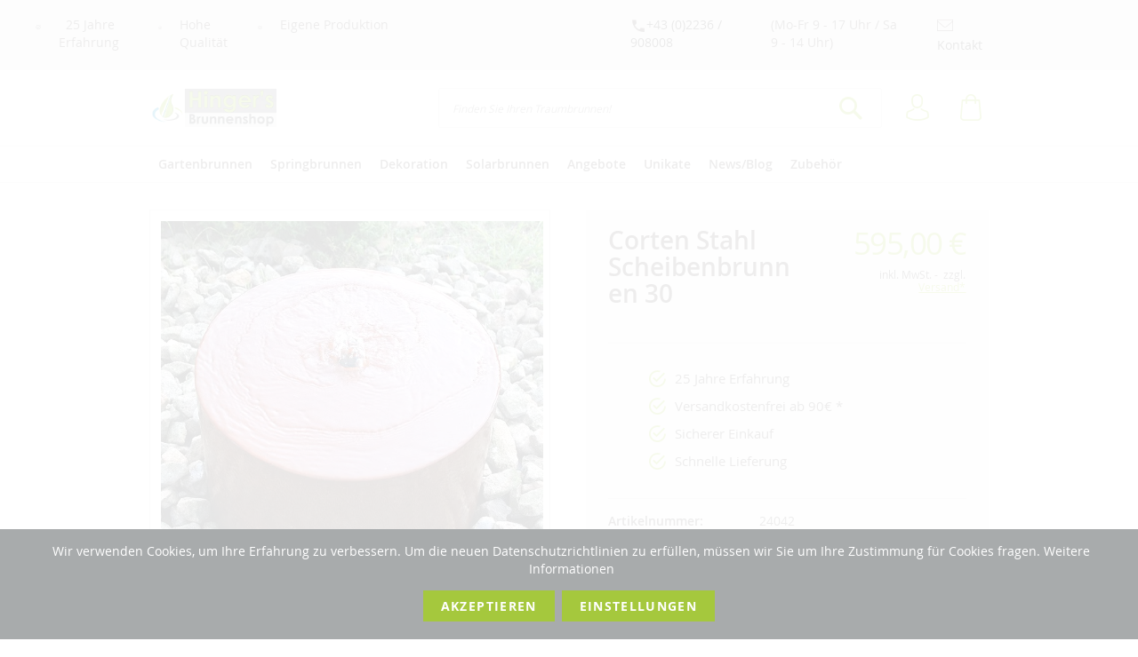

--- FILE ---
content_type: text/html; charset=UTF-8
request_url: https://www.gartenbrunnen.at/corten-stahl-scheibenbrunnen-led
body_size: 28038
content:
<!doctype html>
<html lang="de-de">
    <head prefix="og: http://ogp.me/ns# fb: http://ogp.me/ns/fb# product: http://ogp.me/ns/product#">
        <script>
    var BASE_URL = 'https\u003A\u002F\u002Fwww.gartenbrunnen.at\u002F';
    var require = {
        'baseUrl': 'https\u003A\u002F\u002Fwww.gartenbrunnen.at\u002Fstatic\u002Ffrontend\u002FMstage\u002Fsubtheme\u002Fde_DE'
    };</script>        <meta charset="utf-8"/>
<meta name="title" content="Corten Stahl Scheibenbrunnen 30"/>
<meta name="description" content="Beeindruckender Gartenbrunnen mit einer in drei Größen lieferbaren Cortenstahl Quellscheibe. Die Scheibe verfügt über einen zentralen Wasseraustritt, der optional mit einer LED Quellbeleuchtung bestückt werden kann."/>
<meta name="keywords" content="Corten Stahl Scheibenbrunnen"/>
<meta name="robots" content="INDEX,FOLLOW"/>
<meta name="viewport" content="width=device-width, initial-scale=1, maximum-scale=1.0, user-scalable=no"/>
<meta name="format-detection" content="telephone=no"/>
<meta name="msapplication-TileColor" content="#a5c83d"/>
<meta name="theme-color" content="#a5c83d"/>
<title>Corten Stahl Scheibenbrunnen 30</title>
<link  rel="stylesheet" type="text/css"  media="all" href="https://www.gartenbrunnen.at/static/frontend/Mstage/subtheme/de_DE/mage/calendar.css" />
<link  rel="stylesheet" type="text/css"  media="all" href="https://www.gartenbrunnen.at/static/frontend/Mstage/subtheme/de_DE/Jajuma_WebpImages/css/web.css" />
<link  rel="stylesheet" type="text/css"  media="all" href="https://www.gartenbrunnen.at/static/frontend/Mstage/subtheme/de_DE/css/styles-m.css" />
<link  rel="stylesheet" type="text/css"  media="all" href="https://www.gartenbrunnen.at/static/frontend/Mstage/subtheme/de_DE/Magezon_Core/css/styles.css" />
<link  rel="stylesheet" type="text/css"  media="all" href="https://www.gartenbrunnen.at/static/frontend/Mstage/subtheme/de_DE/Magezon_Core/css/owlcarousel/owl.carousel.min.css" />
<link  rel="stylesheet" type="text/css"  media="all" href="https://www.gartenbrunnen.at/static/frontend/Mstage/subtheme/de_DE/Magezon_Core/css/animate.css" />
<link  rel="stylesheet" type="text/css"  media="all" href="https://www.gartenbrunnen.at/static/frontend/Mstage/subtheme/de_DE/Magezon_Core/css/fontawesome5.css" />
<link  rel="stylesheet" type="text/css"  media="all" href="https://www.gartenbrunnen.at/static/frontend/Mstage/subtheme/de_DE/Magezon_Core/css/mgz_font.css" />
<link  rel="stylesheet" type="text/css"  media="all" href="https://www.gartenbrunnen.at/static/frontend/Mstage/subtheme/de_DE/Magezon_Core/css/mgz_bootstrap.css" />
<link  rel="stylesheet" type="text/css"  media="all" href="https://www.gartenbrunnen.at/static/frontend/Mstage/subtheme/de_DE/Magezon_Builder/css/openiconic.min.css" />
<link  rel="stylesheet" type="text/css"  media="all" href="https://www.gartenbrunnen.at/static/frontend/Mstage/subtheme/de_DE/Magezon_Builder/css/styles.css" />
<link  rel="stylesheet" type="text/css"  media="all" href="https://www.gartenbrunnen.at/static/frontend/Mstage/subtheme/de_DE/Magezon_Builder/css/common.css" />
<link  rel="stylesheet" type="text/css"  media="all" href="https://www.gartenbrunnen.at/static/frontend/Mstage/subtheme/de_DE/Magezon_Newsletter/css/styles.css" />
<link  rel="stylesheet" type="text/css"  media="all" href="https://www.gartenbrunnen.at/static/frontend/Mstage/subtheme/de_DE/Magezon_Core/css/magnific.css" />
<link  rel="stylesheet" type="text/css"  media="all" href="https://www.gartenbrunnen.at/static/frontend/Mstage/subtheme/de_DE/Magezon_PageBuilder/css/styles.css" />
<link  rel="stylesheet" type="text/css"  media="all" href="https://www.gartenbrunnen.at/static/frontend/Mstage/subtheme/de_DE/Magezon_PageBuilder/vendor/photoswipe/photoswipe.css" />
<link  rel="stylesheet" type="text/css"  media="all" href="https://www.gartenbrunnen.at/static/frontend/Mstage/subtheme/de_DE/Magezon_PageBuilder/vendor/photoswipe/default-skin/default-skin.css" />
<link  rel="stylesheet" type="text/css"  media="all" href="https://www.gartenbrunnen.at/static/frontend/Mstage/subtheme/de_DE/Magezon_PageBuilder/vendor/blueimp/css/blueimp-gallery.min.css" />
<link  rel="stylesheet" type="text/css"  media="all" href="https://www.gartenbrunnen.at/static/frontend/Mstage/subtheme/de_DE/Magezon_PageBuilderIconBox/css/styles.css" />
<link  rel="stylesheet" type="text/css"  media="all" href="https://www.gartenbrunnen.at/static/frontend/Mstage/subtheme/de_DE/mage/gallery/gallery.css" />
<link  rel="stylesheet" type="text/css"  media="all" href="https://www.gartenbrunnen.at/static/frontend/Mstage/subtheme/de_DE/Amasty_ShopbyBase/css/swiper.min.css" />
<link  rel="stylesheet" type="text/css"  media="all" href="https://www.gartenbrunnen.at/static/frontend/Mstage/subtheme/de_DE/Mollie_Payment/css/styles.css" />
<link  rel="stylesheet" type="text/css"  media="screen and (min-width: 768px)" href="https://www.gartenbrunnen.at/static/frontend/Mstage/subtheme/de_DE/css/styles-l.css" />
<link  rel="stylesheet" type="text/css"  media="print" href="https://www.gartenbrunnen.at/static/frontend/Mstage/subtheme/de_DE/css/print.css" />
<link  rel="icon" type="image/x-icon" href="https://www.gartenbrunnen.at/static/frontend/Mstage/subtheme/de_DE/Magento_Theme/favicon.ico" />
<link  rel="shortcut icon" type="image/x-icon" href="https://www.gartenbrunnen.at/static/frontend/Mstage/subtheme/de_DE/Magento_Theme/favicon.ico" />
<script  type="text/javascript"  src="https://www.gartenbrunnen.at/static/frontend/Mstage/subtheme/de_DE/requirejs/require.js"></script>
<script  type="text/javascript"  src="https://www.gartenbrunnen.at/static/frontend/Mstage/subtheme/de_DE/mage/requirejs/mixins.js"></script>
<script  type="text/javascript"  src="https://www.gartenbrunnen.at/static/frontend/Mstage/subtheme/de_DE/requirejs-config.js"></script>
<link  rel="icon" type="image/png" sizes="32x32" href="https://www.gartenbrunnen.at/static/frontend/Mstage/subtheme/de_DE/Magento_Theme/favicon-32x32.png" />
<link  rel="apple-touch-icon" href="https://www.gartenbrunnen.at/static/frontend/Mstage/subtheme/de_DE/Magento_Theme/apple-icon-180x180.png" />
<link  rel="shortcut icon" sizes="192x192" href="https://www.gartenbrunnen.at/static/frontend/Mstage/subtheme/de_DE/Magento_Theme/android-icon-192x192.png" />
<link  rel="canonical" href="https://www.gartenbrunnen.at/corten-stahl-scheibenbrunnen-led" />
<meta name="google-site-verification" content="Y02dxsdHdpTRFm8DwgRvPuMaOfdpRE_29dTnpMi2ois" />

<!-- Google Tag Manager -->
<script>(function(w,d,s,l,i){w[l]=w[l]||[];w[l].push({'gtm.start':
new Date().getTime(),event:'gtm.js'});var f=d.getElementsByTagName(s)[0],
j=d.createElement(s),dl=l!='dataLayer'?'&l='+l:'';j.async=true;j.src=
'https://www.googletagmanager.com/gtm.js?id='+i+dl;f.parentNode.insertBefore(j,f);
})(window,document,'script','dataLayer','GTM-T6ZVXR9');</script>
<!-- End Google Tag Manager -->            <script type="text/x-magento-init">
        {
            "*": {
                "Magento_PageCache/js/form-key-provider": {}
            }
        }
    </script>
<style>
	@media (min-width: 1400px) {
		.magezon-builder .mgz-container {width: 1400px;}
	}
	</style>
<link rel="stylesheet" type="text/css" media="all" href="https://maxcdn.bootstrapcdn.com/font-awesome/latest/css/font-awesome.min.css"/><script>
    require([
        "jquery",
        "scTrackingData",
        "mage/url",
        "mage/translate",
    ], function($, Tracking, url) {
        let tracking = Tracking();
        let scUpdating = false, scClicked = false;

        function _gaAddToCart($) {
            if (scClicked === false) return;
            if (scUpdating === true) return;
            scUpdating = true;
            $.ajax({
                url: url.build('sctracking/index/addtocart'),
                type: 'get',
                dataType: 'json',
                success: function(product) {
                    if (product == null) return;
                    for (let i = 0; i < product.length; i++) {
                        product[i].list = tracking.getProductImpression(product[i].allSkus);
                    }
                    tracking.setAddToCart(product);
                    $.ajax({
                        url: url.build('sctracking/index/unsaddtocart'),
                        type: 'POST',
                        data: {product},
                        dataType: 'json'
                    }).done(function(response) {
                    });
                }
            }).always(function() {
                scUpdating = false;
                scClicked = false;
            });
        }

        $(document).on('ajax:addToCart', function (e, data) {
            scClicked = true;
            _gaAddToCart($);
        });

        tracking.setPageType('product');
        tracking.setDefaultList('Default List');
        tracking.setCurrency('EUR');
        tracking.setData('isGuest', 1);

        
        
                $('a.towishlist').click(function () {
            var wishlistData = $(this).data('post');
            var itemId = wishlistData.data.product;
            setTimeout(function () {
                $.ajax({
                    url: url.build('sctracking/index/addtowishlist'),
                    type: 'post',
                    dataType: 'json',
                    data: {itemId: itemId}
                }).success(function (product) {
                    if (product == null) return;
                    tracking.setAddToWishlist(product);
                });
            }, 1000);
        });
        
        $(document).on('click', 'a', function(e) {
            let href = $(this).attr('href');
            let product = tracking.findProductByUrl(href);
            if (product !== undefined && product != false) {
                tracking.setProductImpression(product.id, product.list);
                tracking.fire('item_click', product);
            }
        });

        let promotions = [];
        let intCtr = 0;
        $('a[data-promotion]').each(function() {
            if ($(this).data("promotion") == !0) {
                let id = $(this).data("id");
                let name = $(this).data("name");
                let creative = $(this).data("creative");
                let position = $(this).data("position");
                let promotion = {
                    'id': id,                         // Name or ID is required.
                    'name': name,
                    'creative': creative,
                    'position': position
                }
                promotions.push(promotion);
                intCtr++;

                $(this).click(function(e) {
                    promotion.href = $(this).attr('href');
                    tracking.fire('promo_click', promotion);
                });
            }
            if (intCtr > 0) {
                tracking.setPromotions(promotions);
            }
        });

            });
</script>

<script>
    require([
        "jquery",
        "scTrackingData"
    ], function($, Tracking) {
        let tracking = Tracking();
        tracking.setData('category_full', 'Gartenbrunnen\u002D\u003ECortenstahlbrunnen\u002D\u003ESerie\u0020London\u0020\u002D\u0020Quellscheiben\u0020rund');
        tracking.setData('category_plain', 'Serie\u0020London\u0020\u002D\u0020Quellscheiben\u0020rund');

        let data = {"name":"Corten Stahl Scheibenbrunnen 30","id":"24042","price":"595.00","brand":"Revisage","category":"Gartenbrunnen->Cortenstahlbrunnen->Serie London - Quellscheiben rund"};
        tracking.setProductData(data);
        let relatedData = [{"id":"AMB\/29053","name":"Ambassade Brunnenpflege 1 Liter","category":"Zubeh\u00f6r","brand":"","list":"Related Products","price":"44.90","url":"https:\/\/www.gartenbrunnen.at\/ambassade-brunnenpflege-1-liter","position":1},{"id":"OA\/36310","name":"Oase InScenio FM-Master2","category":"Zubeh\u00f6r->Beleuchtung und Strom->Stroml\u00f6sungen","brand":"Oase","list":"Related Products","price":"227.95","url":"https:\/\/www.gartenbrunnen.at\/oase-inscenio-fm-master2","position":2},{"id":"OA\/57520","name":"LED Gartenbeleuchtung PondoStar Set 3","category":"Zubeh\u00f6r->Beleuchtung und Strom->LED Beleuchtung","brand":"","list":"Related Products","price":"69.90","url":"https:\/\/www.gartenbrunnen.at\/led-gartenbeleuchtung-pondostar-set-3","position":3}];
        tracking.setImpressionListData(relatedData);
        let upsellData = [];
        tracking.setImpressionListData(upsellData);

        tracking.fire('page_ready', tracking.getPageType().toLowerCase());
    });
</script>

<script>
    function convertPromotions(trackingData, data) {
        if (data instanceof Array) {
            let result = [];
            for (let i=0; i < data.length; i++) {
                let promo = data[i];
                result.push({
                    item_name: promo.name,
                    item_id: promo.id,
                    index: promo.position,
                    creative_name: promo.creative
                });
            }
            return result;
        }
        return [];
    }
    function convertItemList(trackingData, data) {
        let impr = [];
        for (let i = 0; i < data.length; i++) {
            let product = data[i];
            impr.push({
                item_id: product.id,
                item_name: product.name,
                price: trackingData.formatPrice(product.price, false),
                item_brand: product.brand,
                item_list_name: product.list,
                item_list_id: trackingData.getListId(product.list),
                index: product.position,
                quantity: 1,
                affiliation: trackingData.getData('affiliation'),
                currency: trackingData.getData('currency')
            });
            let categories = product.category.split('->');
            impr[i]['item_category'] = categories[0];
            for (let j = 1; j < categories.length; j++) {
                key = 'item_category' + (j + 1);
                impr[i][key] = categories[j];
            }
        }
        return impr;
    }
    function convertAddToCartItem(trackingData, data) {
        let prods = [];
        for (let i = 0; i < data.length; i++) {
            prods.push({
                item_name: data[i].name,
                item_id: data[i].id,
                price: trackingData.formatPrice(data[i].price, false),
                item_brand: data[i].brand,
                quantity: data[i].quantity,
                item_list_name: data[i].list,
                item_list_id: trackingData.getListId(data[i].list),
                affiliation: trackingData.getData('affiliation'),
                currency: trackingData.getData('currency')
            });
            let categories = data[i].category.split('->');
            prods[i]['item_category'] = categories[0];
            for (let j = 1; j < categories.length; j++) {
                key = 'item_category' + (j + 1);
                prods[i][key] = categories[j];
            }
        }
        return prods;
    }
    function convertCheckoutItems(trackingData, data) {
        let prods = [];
        for (let i = 0; i < data.length; i++) {
            prods.push({
                item_name: data[i].name,
                item_id: data[i].id,
                price: trackingData.formatPrice(data[i].price, false),
                item_brand: data[i].brand,
                item_category: data[i].category,
                quantity: data[i].quantity,
                item_list_name: data[i].list,
                item_list_id: trackingData.getListId(data[i].list),
                affiliation: trackingData.getData('affiliation'),
                currency: trackingData.getData('currency')
            });
            let categories = data[i].category.split('->');
            prods[i]['item_category'] = categories[0];
            for (let j = 1; j < categories.length; j++) {
                key = 'item_category' + (j + 1);
                prods[i][key] = categories[j];
            }
        }
        return prods;
    }
    function convertPurchaseItems(trackingData, data) {
        let prods = [];
        for (let i = 0; i < data.length; i++) {
            prods.push({
                item_name: data[i].name,
                item_id: data[i].id,
                price: trackingData.formatPrice(data[i].price, false),
                item_brand: data[i].brand,
                item_list_name: data[i].list,
                item_list_id: trackingData.getListId(data[i].list),
                quantity: data[i].quantity,
                affiliation: trackingData.getData('affiliation'),
                currency: trackingData.getData('currency'),
                index: i + 1
            });
            let categories = data[i].category.split('->');
            prods[i]['item_category'] = categories[0];
            for (let j = 1; j < categories.length; j++) {
                key = 'item_category' + (j + 1);
                prods[i][key] = categories[j];
            }
        }
        return prods;
    }
    function convertWishlistItems(trackingData, data) {
        data = data.item;
        let prods = [];
        prods.push({
            item_name: data.name,
            item_id: data.id,
            price: trackingData.formatPrice(data.price, false),
            item_brand: data.brand,
            item_category: data.category,
            item_list_name: data.list,
            item_list_id: trackingData.getListId(data.list),
            quantity: data.quantity,
            affiliation: trackingData.getData('affiliation'),
            currency: trackingData.getData('currency'),
            index: 1
        });
        let categories = data.category.split('->');
        prods[0]['item_category'] = categories[0];
        for (let j = 1; j < categories.length; j++) {
            key = 'item_category' + (j + 1);
            prods[0][key] = categories[j];
        }
        return prods;
    }
</script>

<!-- Scommerce Mage Google Tag Manager -->
<script>
    window.dataLayer = window.dataLayer || [];
    require([
        'jquery',
        'scTrackingData',
        'remarketing',
        'mage/cookies'
    ], function($, Tracking, Remarketing) {
        let tracking = Tracking();
        let affiliation = '';
        tracking.setData('affiliation', affiliation);

        tracking.subscribe('page_view', function(data) {
            // Page view implementation goes here
        });

        tracking.subscribe('home_page', function(data) {
            // Home page view implementation goes here
        });

        tracking.subscribe('page_ready', function(pageType) {
                        let rdata = Remarketing(tracking, pageType, 1, 1);
            let event = 'fireRemarketingTag_' + pageType;
            dataLayer.push({
                'event': event,
                'google_tag_params': rdata
            });
                    });

        tracking.subscribe('promo_view', function(data) {
                        dataLayer.push({
                'event': 'view_promotion',
                'ecommerce': {
                    'items': convertPromotions(tracking, data)
                }
            });
                                });

        tracking.subscribe('promo_click', function(data) {
                                    dataLayer.push({ ecommerce: null });
            dataLayer.push({
                'event': 'select_promotion',
                'ecommerce': {
                    'items': [{
                        'item_id': data.id,
                        'item_name': data.name,
                        'creative_name': data.creative,
                        'index': data.position
                    }]
                }
            });
                    });

        tracking.subscribe('view_list', function(data) {
            let impr = [];
            for (let i = 0; i < data.length; i++) {
                let product = data[i];
                impr.push({
                    id: product.id,
                    name: product.name,
                    price: tracking.formatPrice(product.price, false),
                    category: product.category,
                    brand: product.brand,
                    list: product.list,
                    position: product.position
                });
            }
                        dataLayer.push({
                'event': 'view_item_list',
                'ecommerce': {
                    'items': convertItemList(tracking, data)
                }
            });
                                });

        tracking.subscribe('listing_scroll', function(data) {
                                    dataLayer.push({ ecommerce: null });
            dataLayer.push({
                'event': 'view_item_list',
                'ecommerce': {
                    'items': convertItemList(tracking, data)
                }
            });
                    });

        tracking.subscribe('item_click', function(data) {
                                    dataLayer.push({ ecommerce: null });
            let items = {
                'item_name': data.name,
                'item_id': data.id,
                'price': tracking.formatPrice(data.price, false),
                'item_brand': data.brand,
                'item_list_name': data.list,
                'item_list_id': tracking.getListId(data.list),
                'index': data.position,
                'affiliation': affiliation,
                'currency': tracking.getData('currency')
            };
            let categories = data.category.split('->');
            items['item_category'] = categories[0];
            for (let j = 1; j < categories.length; j++) {
                key = 'item_category' + (j + 1);
                items[key] = categories[j];
            }
            let content = {
                'event': 'select_item',
                'ecommerce': {
                    'items': [items]
                }
            };
            dataLayer.push(content);
                    });

                    let product = tracking.getProductData();
                        let items = {
                item_name: product.name,
                item_id: product.id,
                price: tracking.formatPrice(product.price, false),
                item_brand: product.brand,
                item_list_name: product.list,
                item_list_id: tracking.getListId(product.list),
                affiliation: tracking.getData('affiliation'),
                currency: tracking.getData('currency')
            };
            let categories = product.category.split('->');
            items['item_category'] = categories[0];
            for (let j = 1; j < categories.length; j++) {
                key = 'item_category' + (j + 1);
                items[key] = categories[j];
            }
            let content = {
                'event': 'view_item',
                'ecommerce': {
                    'items': [items]
                }
            };
            dataLayer.push(content);
                                
        tracking.subscribe('add_to_cart', function(data) {
            let prods = [];
            for (let i = 0; i < data.length; i++) {
                prods.push({
                    'name': data[i].name,
                    'id': data[i].id,
                    'price': tracking.formatPrice(data[i].price, false),
                    'brand': data[i].brand,
                    'category': data[i].category,
                    'quantity': data[i].qty,
                    'list': data[i].list
                });
            }
                                    dataLayer.push({ ecommerce: null });
            dataLayer.push({
                'event': 'add_to_cart',
                'ecommerce': {
                    'items': convertAddToCartItem(tracking, prods)
                }
            });
                    });

        tracking.subscribe('remove_from_cart', function(data) {
                                    dataLayer.push({ ecommerce: null });
            let items = {
                item_name: data.name,
                item_id: data.id,
                price: tracking.formatPrice(data.price, false),
                item_brand: data.brand,
                quantity: data.qty,
                item_list_name: data.list,
                affiliation: tracking.getData('affiliation'),
                currency: tracking.getData('currency')
            };
            let categories = data.category.split('->');
            items['item_category'] = categories[0];
            for (let j = 1; j < categories.length; j++) {
                key = 'item_category' + (j + 1);
                items[key] = categories[j];
            }
            let content = {
                'event': 'remove_from_cart',
                'ecommerce': {
                    'items': [items]
                }
            }
            dataLayer.push(content);
                    });

                tracking.subscribe('view_cart', function(data) {
            dataLayer.push({ ecommerce: null });
            dataLayer.push({
                'event': 'view_cart',
                'ecommerce': {
                    'currency': tracking.getData('currency'),
                    'value': tracking.getData('total'),
                    'items': convertCheckoutItems(tracking, data)
                }
            });
        });
        
                tracking.subscribe('add_to_wishlist', function(data) {
            dataLayer.push({ ecommerce: null });
            dataLayer.push({
                'event': 'add_to_wishlist',
                'ecommerce': {
                    'currency': tracking.getData('currency'),
                    'value': tracking.formatPrice(data.value, false),
                    'items': convertWishlistItems(tracking, data)
                }
            });
        });
        
                tracking.subscribe('begin_checkout', function(data) {
            dataLayer.push({ ecommerce: null });
            dataLayer.push({
                'event': 'begin_checkout',
                'ecommerce': {
                    'items': convertCheckoutItems(tracking, data)
                }
            });
        });
        
        tracking.subscribe('checkout_step', function(data) {
                                    if (data.stepType == 'shipment') {
                dataLayer.push({ecommerce: null});
                dataLayer.push({
                    'event': 'add_shipping_info',
                    'ecommerce': {
                        'currency': tracking.getData('currency'),
                        'value': tracking.getData('total'),
                        'coupon': tracking.getData('coupon'),
                        'shipping_tier': data.option,
                        'items': convertPurchaseItems(tracking, data.products)
                    }
                });
            }
            if (data.stepType == 'payment') {
                dataLayer.push({ecommerce: null});
                dataLayer.push({
                    'event': 'add_payment_info',
                    'ecommerce': {
                        'currency': tracking.getData('currency'),
                        'value': tracking.getData('total'),
                        'coupon': tracking.getData('coupon'),
                        'payment_type': data.option,
                        'items': convertPurchaseItems(tracking, data.products)
                    }
                });
            }
                    });

        tracking.subscribe('checkout_option', function(data) {
                                    if (data.stepType == 'shipping') {
                dataLayer.push({ecommerce: null});
                dataLayer.push({
                    'event': 'add_shipping_info',
                    'ecommerce': {
                        'currency': tracking.getData('currency'),
                        'value': tracking.getData('total'),
                        'coupon': tracking.getData('coupon'),
                        'shipping_tier': data.option,
                        'items': convertPurchaseItems(tracking, data.products)
                    }
                });
            }
            if (data.stepType == 'payment') {
                dataLayer.push({ecommerce: null});
                dataLayer.push({
                    'event': 'add_payment_info',
                    'ecommerce': {
                        'currency': tracking.getData('currency'),
                        'value': tracking.getData('total'),
                        'coupon': tracking.getData('coupon'),
                        'payment_type': data.option,
                        'items': convertPurchaseItems(tracking, data.products)
                    }
                });
            }
                    });

        

        window.scStartGTM = function () {
                tracking.startEvents();
                                (function(w,d,s,l,i){w[l]=w[l]||[];w[l].push({'gtm.start':
                        new Date().getTime(),event:'gtm.js'});var f=d.getElementsByTagName(s)[0],
                    j=d.createElement(s),dl=l!='dataLayer'?'&l='+l:'';j.async=true;j.src=
                    'https://www.googletagmanager.com/gtm.js?id='+i+dl;f.parentNode.insertBefore(j,f);
                })(window,document,'script','dataLayer','GTM-T6ZVXR9');
                        }
        setTimeout(function () {
            window.scStartGTM();
        },1050);
    });
</script>
<!-- Scommerce Mage End Google Tag Manager -->

<meta property="og:type" content="product" />
<meta property="og:title"
      content="Corten&#x20;Stahl&#x20;Scheibenbrunnen&#x20;30" />
<meta property="og:image"
      content="https://www.gartenbrunnen.at/media/catalog/product/cache/d5ab6abf42c8a3c692f44963d4511d3f/g/a/gartenbrunnen-cortenstahl-london50-h1-03.jpg" />
<meta property="og:description"
      content="Edelrost&#x20;Scheibenbrunnen&#x20;in&#x20;&#xD8;&#x20;30cm&#x20;in&#x20;3&#x20;H&#xF6;hen&#x20;&#x28;7cm,&#x20;14cm&#x20;und&#x20;25cm&#x29;&#x20;lieferbar" />
<meta property="og:url" content="https://www.gartenbrunnen.at/corten-stahl-scheibenbrunnen-led" />
    <meta property="product:price:amount" content="595"/>
    <meta property="product:price:currency"
      content="EUR"/>
    <style>.mbmffjc{float:left}.u5k9tjw-s{text-align:center;background-color:#eaeaea !important}.mp3ugaj-s{padding-top:10px !important}.n4ovh9d-s{padding-top:10px !important}.oege2av-s{padding-top:10px !important}.v3ffg60-s{padding-top:10px !important}.jy2dgdi-s{padding-top:10px !important}.wlm46uh-s{padding-top:10px !important}.se2echu-s{padding-top:10px !important;padding-left:10px !important}.bocyfhj-s{padding-top:10px !important}.mgz-element.m3astsi .mgz-link{color:#000000;background-color:rgba(143,184,227,0.33)}.mgz-element.m3astsi .mgz-link{color:#000000;background-color:rgba(143,184,227,0.33)}.mgz-element.m3astsi .mgz-link:hover{color:#000000;background-color:rgba(143,184,227,0.51);border-color:#c1c1c1}.wytqssj-s{text-align:center}.mgz-element.wytqssj .image-content{width:100%;text-align:center}.mgz-element.wytqssj .image-title{font-size:16px}.l9vt0fw-s{text-align:center}.dvl5tqb-s{text-align:center;padding-top:15px !important}.mkbfi2t-s{margin-bottom:15px !important}.mu92ah3-s{text-align:center}.xq4hws3-s{padding-top:20px !important;padding-bottom:10px !important;margin-top:10px !important;margin-bottom:10px !important}.bl3x9d6>.mgz-element-inner{padding:0;margin:0}.pjatcer-s{margin-top:20px !important}.e6elkcd>.mgz-element-inner{padding:0;margin:0}</style></head>
    <body data-container="body"
          data-mage-init='{"loaderAjax": {}, "loader": { "icon": "https://www.gartenbrunnen.at/static/frontend/Mstage/subtheme/de_DE/images/loader-2.gif"}}'
        id="html-body" itemtype="http://schema.org/Product" itemscope="itemscope" class="catalog-product-view product-corten-stahl-scheibenbrunnen-led page-layout-1column">
        <!-- Scommerce Mage Google Tag Manager -->
<noscript><iframe src="https://www.googletagmanager.com/ns.html?id=GTM-T6ZVXR9"
				  height="0" width="0" style="display:none;visibility:hidden"></iframe></noscript>
<!-- Scommerce Mage End Google Tag Manager -->
<script type="text/x-magento-init">
    {
        "*": {
            "Magento_PageBuilder/js/widget-initializer": {
                "config": {"[data-content-type=\"slider\"][data-appearance=\"default\"]":{"Magento_PageBuilder\/js\/content-type\/slider\/appearance\/default\/widget":false},"[data-content-type=\"map\"]":{"Magento_PageBuilder\/js\/content-type\/map\/appearance\/default\/widget":false},"[data-content-type=\"row\"]":{"Magento_PageBuilder\/js\/content-type\/row\/appearance\/default\/widget":false},"[data-content-type=\"tabs\"]":{"Magento_PageBuilder\/js\/content-type\/tabs\/appearance\/default\/widget":false},"[data-content-type=\"slide\"]":{"Magento_PageBuilder\/js\/content-type\/slide\/appearance\/default\/widget":{"buttonSelector":".pagebuilder-slide-button","showOverlay":"hover","dataRole":"slide"}},"[data-content-type=\"banner\"]":{"Magento_PageBuilder\/js\/content-type\/banner\/appearance\/default\/widget":{"buttonSelector":".pagebuilder-banner-button","showOverlay":"hover","dataRole":"banner"}},"[data-content-type=\"buttons\"]":{"Magento_PageBuilder\/js\/content-type\/buttons\/appearance\/inline\/widget":false},"[data-content-type=\"products\"][data-appearance=\"carousel\"]":{"Magento_PageBuilder\/js\/content-type\/products\/appearance\/carousel\/widget":false}},
                "breakpoints": {"desktop":{"label":"Desktop","stage":true,"default":true,"class":"desktop-switcher","icon":"Magento_PageBuilder::css\/images\/switcher\/switcher-desktop.svg","conditions":{"min-width":"1024px"},"options":{"products":{"default":{"slidesToShow":"3"}}}},"tablet":{"conditions":{"max-width":"1024px","min-width":"768px"},"options":{"products":{"default":{"slidesToShow":"2"},"continuous":{"slidesToShow":"2"}}}},"mobile":{"label":"Mobile","stage":true,"class":"mobile-switcher","icon":"Magento_PageBuilder::css\/images\/switcher\/switcher-mobile.svg","media":"only screen and (max-width: 768px)","conditions":{"max-width":"768px","min-width":"640px"},"options":{"products":{"default":{"slidesToShow":"2"}}}},"mobile-small":{"conditions":{"max-width":"640px"},"options":{"products":{"default":{"slidesToShow":"1"},"continuous":{"slidesToShow":"1"}}}}}            }
        }
    }
</script>

<script type="text/x-magento-init">
    {
        "*": {
            "mage/cookies": {
                "expires": null,
                "path": "\u002F",
                "domain": ".www.gartenbrunnen.at",
                "secure": false,
                "lifetime": "3600"
            }
        }
    }
</script>
    <noscript>
        <div class="message global noscript">
            <div class="content">
                <p>
                    <strong>JavaScript scheint in Ihrem Browser deaktiviert zu sein.</strong>
                    <span>
                        Um unsere Website in bester Weise zu erfahren, aktivieren Sie Javascript in Ihrem Browser.                    </span>
                </p>
            </div>
        </div>
    </noscript>

<script>
    window.cookiesConfig = window.cookiesConfig || {};
    window.cookiesConfig.secure = true;
</script><script>    require.config({
        map: {
            '*': {
                wysiwygAdapter: 'mage/adminhtml/wysiwyg/tiny_mce/tinymce4Adapter'
            }
        }
    });</script><script>
    require.config({
        paths: {
            googleMaps: 'https\u003A\u002F\u002Fmaps.googleapis.com\u002Fmaps\u002Fapi\u002Fjs\u003Fv\u003D3\u0026key\u003D'
        },
        config: {
            'Magento_PageBuilder/js/utils/map': {
                style: ''
            },
            'Magento_PageBuilder/js/content-type/map/preview': {
                apiKey: '',
                apiKeyErrorMessage: 'You\u0020must\u0020provide\u0020a\u0020valid\u0020\u003Ca\u0020href\u003D\u0027https\u003A\u002F\u002Fwww.gartenbrunnen.at\u002Fadminhtml\u002Fsystem_config\u002Fedit\u002Fsection\u002Fcms\u002F\u0023cms_pagebuilder\u0027\u0020target\u003D\u0027_blank\u0027\u003EGoogle\u0020Maps\u0020API\u0020key\u003C\u002Fa\u003E\u0020to\u0020use\u0020a\u0020map.'
            },
            'Magento_PageBuilder/js/form/element/map': {
                apiKey: '',
                apiKeyErrorMessage: 'You\u0020must\u0020provide\u0020a\u0020valid\u0020\u003Ca\u0020href\u003D\u0027https\u003A\u002F\u002Fwww.gartenbrunnen.at\u002Fadminhtml\u002Fsystem_config\u002Fedit\u002Fsection\u002Fcms\u002F\u0023cms_pagebuilder\u0027\u0020target\u003D\u0027_blank\u0027\u003EGoogle\u0020Maps\u0020API\u0020key\u003C\u002Fa\u003E\u0020to\u0020use\u0020a\u0020map.'
            },
        }
    });
</script>

<script>
    require.config({
        shim: {
            'Magento_PageBuilder/js/utils/map': {
                deps: ['googleMaps']
            }
        }
    });
</script>

    <script>
        require([
                'jquery',
                'Mirasvit_SearchAutocomplete/js/autocomplete',
                'Mirasvit_SearchAutocomplete/js/typeahead'
            ], function ($, autocomplete, typeahead) {
                var selector = 'input#search, input#mobile_search, .minisearch input[type="text"]';

                $(document).ready(function () {
                    $('#search_mini_form').prop("minSearchLength", 10000);

                    const $input = $(selector);

                    $input.each(function (index, searchInput) {
                                                new autocomplete($(searchInput)).init({"query":"","priceFormat":{"pattern":"%s\u00a0\u20ac","precision":2,"requiredPrecision":2,"decimalSymbol":",","groupSymbol":".","groupLength":3,"integerRequired":false},"minSearchLength":4,"url":"https:\/\/www.gartenbrunnen.at\/searchautocomplete\/ajax\/suggest\/","storeId":"14","delay":300,"layout":"1column","popularTitle":"Hot Searches","popularSearches":[],"isTypeaheadEnabled":false,"typeaheadUrl":"https:\/\/www.gartenbrunnen.at\/searchautocomplete\/ajax\/typeahead\/","minSuggestLength":2});
                    });
                });
            }
        );
    </script>

    <script id="searchAutocompletePlaceholder" type="text/x-custom-template">
    <div class="mst-searchautocomplete__autocomplete">
        <div class="mst-searchautocomplete__spinner">
            <div class="spinner-item spinner-item-1"></div>
            <div class="spinner-item spinner-item-2"></div>
            <div class="spinner-item spinner-item-3"></div>
            <div class="spinner-item spinner-item-4"></div>
            <div class="spinner-item spinner-item-5"></div>
            <div class="spinner-item spinner-item-6"></div>
            <div class="spinner-item spinner-item-7"></div>
            <div class="spinner-item spinner-item-8"></div>
        </div>

        <div class="mst-searchautocomplete__close">&times;</div>
    </div>
</script>

<script id="searchAutocompleteWrapper" type="text/x-custom-template">
    <div class="mst-searchautocomplete__wrapper">
        <div data-bind="visible: result().noResults == false">
            <div data-bind="foreach: { data: result().indexes, as: 'index' }">
                <div data-bind="visible: index.totalItems, attr: {class: 'mst-searchautocomplete__index ' + index.identifier}">
                    <div class="mst-searchautocomplete__index-title">
                        <span data-bind="text: index.title"></span>
                        <span data-bind="visible: index.isShowTotals">
                            (<span data-bind="text: index.totalItems"></span>)
                        </span>
                    </div>

                    <ul data-bind="foreach: { data: index.items, as: 'item' }">
                        <li data-bind="
                            template: { name:index.identifier, data: item },
                            attr: {class: 'mst-searchautocomplete__item ' + index.identifier},
                            event: { mouseover: $parents[1].onMouseOver, mouseout: $parents[1].onMouseOut, mousedown: $parents[1].onClick },
                            css: {_active: $data.isActive}">
                        </li>
                    </ul>
                </div>
            </div>

            <div class="mst-searchautocomplete__show-all" data-bind="visible: result().urlAll && result().totalItems > 0">
                <a data-bind="attr: { href: result().urlAll }">
                    <span data-bind="text: result().textAll"></span>
                </a>
            </div>
        </div>

        <div class="mst-searchautocomplete__empty-result" data-bind="visible: result().noResults == true && !loading()">
            <span data-bind="text: result().textEmpty"></span>
        </div>
    </div>
</script>

<script id="popular" type="text/x-custom-template">
    <a class="title" data-bind="text: query"></a>
</script>

<script id="magento_search_query" type="text/x-custom-template">
    <a class="title" data-bind="text: query_text, attr: {href: url}, highlight"></a> <span class="num_results"
                                                                                           data-bind="text: num_results"></span>
</script>

<script id="magento_catalog_product" type="text/x-custom-template">
    <!-- ko if: image -->
    <a rel="noreferrer" data-bind="attr: {href: url}">
        <div class="mst-product-image-wrapper"><img data-bind="attr: {src: image}"/></div>
    </a>
    <!-- /ko -->

    <div class="meta">
        <div class="title">
            <a rel="noreferrer" data-bind="html: name, attr: {href: url}, highlight"></a>

            <!-- ko if: sku -->
            <span class="sku" data-bind="text: sku, highlight"></span>
            <!-- /ko -->
        </div>

        <!-- ko if: description -->
        <div class="description" data-bind="text: description, highlight"></div>
        <!-- /ko -->

        <!-- ko if: rating -->
        <div data-bind="html: rating"></div>
        <!-- /ko -->

        <form data-role="tocart-form" class="to-cart"
              data-bind="visible: cart.visible, attr:{action: cart.params.action}, afterRender: $parents[2].afterRender"
              method="post">
            <input type="hidden" name="product" data-bind="value: cart.params.data.product">
            <input type="hidden" name="uenc" data-bind="value: cart.params.data.uenc">
            <input type="hidden" name="form_key" data-bind="value: $parents[2].form_key"/>
            <button type="submit" class="action tocart primary">
                <span data-bind="html: cart.label,event: { mousedown: $parents[2].onSubmit }"></span>
            </button>
        </form>
    </div>

    <div class="store">
        <div data-bind="html: price" class="price"></div>
    </div>
</script>

<script id="magento_catalog_categoryproduct" type="text/x-custom-template">
    <a class="title" data-bind="text: name, attr: {href: url}, highlight"></a>
</script>

<script id="magento_catalog_category" type="text/x-custom-template">
    <a class="title" data-bind="text: name, attr: {href: url}, highlight"></a>
</script>

<script id="magento_cms_page" type="text/x-custom-template">
    <a class="title" data-bind="text: name, attr: {href: url}, highlight"></a>
</script>

<script id="magento_catalog_attribute" type="text/x-custom-template">
    <a class="title" data-bind="text: name, attr: {href: url}, highlight"></a>
</script>

<script id="magento_catalog_attribute_2" type="text/x-custom-template">
    <a class="title" data-bind="text: name, attr: {href: url}, highlight"></a>
</script>

<script id="magento_catalog_attribute_3" type="text/x-custom-template">
    <a class="title" data-bind="text: name, attr: {href: url}, highlight"></a>
</script>

<script id="magento_catalog_attribute_4" type="text/x-custom-template">
    <a class="title" data-bind="text: name, attr: {href: url}, highlight"></a>
</script>

<script id="magento_catalog_attribute_5" type="text/x-custom-template">
    <a class="title" data-bind="text: name, attr: {href: url}, highlight"></a>
</script>

<script id="mirasvit_kb_article" type="text/x-custom-template">
    <a class="title" data-bind="text: name, attr: {href: url}, highlight"></a>
</script>

<script id="external_wordpress_post" type="text/x-custom-template">
    <a class="title" data-bind="text: name, attr: {href: url}, highlight"></a>
</script>

<script id="amasty_blog_post" type="text/x-custom-template">
    <a class="title" data-bind="text: name, attr: {href: url}, highlight"></a>
</script>

<script id="amasty_faq_question" type="text/x-custom-template">
    <a class="title" data-bind="text: name, attr: {href: url}, highlight"></a>
</script>

<script id="magefan_blog_post" type="text/x-custom-template">
    <a class="title" data-bind="text: name, attr: {href: url}, highlight"></a>
</script>

<script id="mageplaza_blog_post" type="text/x-custom-template">
    <a class="title" data-bind="text: name, attr: {href: url}, highlight"></a>
</script>

<script id="aheadworks_blog_post" type="text/x-custom-template">
    <a class="title" data-bind="text: name, attr: {href: url}, highlight"></a>
</script>

<script id="mirasvit_blog_post" type="text/x-custom-template">
    <a class="title" data-bind="text: name, attr: {href: url}, highlight"></a>
</script>

<script id="mirasvit_gry_registry" type="text/x-custom-template">
    <a class="title" data-bind="text: title, attr: {href: url}, highlight"></a>
    <p data-bind="text: name, highlight"></p>
</script>

<script id="ves_blog_post" type="text/x-custom-template">
    <a class="title" data-bind="text: name, attr: {href: url}, highlight"></a>
</script>

<script id="fishpig_glossary_word" type="text/x-custom-template">
    <a class="title" data-bind="text: name, attr: {href: url}, highlight"></a>
</script>

<script id="blackbird_contentmanager_content" type="text/x-custom-template">
    <a class="title" data-bind="text: name, attr: {href: url}, highlight"></a>
</script>

<script id="mirasvit_brand_page" type="text/x-custom-template">
    <a class="title" data-bind="text: name, attr: {href: url}, highlight"></a>
</script>

<div class="page-wrapper"><header class="page-header header-fixed">
<div class="magezon-builder magezon-builder-preload"><div class="u5k9tjw mgz-element mgz-element-row mgz-hidden-lg mgz-hidden-md mgz-hidden-sm mgz-hidden-xs full_width_row_content"><div class="mgz-element-inner u5k9tjw-s"><div data-background-type="image" data-parallax-image-background-position="center top" class="mgz-parallax u5k9tjw-p"><div class="mgz-parallax-inner"></div></div><div class="inner-content "><div class="tdr3lq5 mgz-element mgz-element-column mgz-col-md-6"><div class="mgz-element-inner tdr3lq5-s"><div class="iy6bbj2 mgz-element mgz-child mgz-element-text"><div class="mgz-element-inner iy6bbj2-s"><table border="0" style="width: 101.607%; border-collapse: collapse;"><tbody><tr><td style="width: 4.39591%;">    <picture>
        <source type="image/webp" srcset="https://www.gartenbrunnen.at/media/webp_image/wysiwyg/icons/icons8-gepr_ft-24.webp">
        <source type="image/png" 
        srcset="https://www.gartenbrunnen.at/media/wysiwyg/icons/icons8-gepr_ft-24.png">
        <img src="https://www.gartenbrunnen.at/media/wysiwyg/icons/icons8-gepr_ft-24.png" alt="" />    </picture>

</td><td style="width: 19.3311%;">  25 Jahre Erfahrung</td><td style="width: 4.21737%;">    <picture>
        <source type="image/webp" srcset="https://www.gartenbrunnen.at/media/webp_image/wysiwyg/icons/icons8-gepr_ft-24.webp">
        <source type="image/png" 
        srcset="https://www.gartenbrunnen.at/media/wysiwyg/icons/icons8-gepr_ft-24.png">
        <img src="https://www.gartenbrunnen.at/media/wysiwyg/icons/icons8-gepr_ft-24.png" alt="" />    </picture>

</td><td style="width: 15.186%;">Hohe Qualität</td><td style="width: 4.31921%;">    <picture>
        <source type="image/webp" srcset="https://www.gartenbrunnen.at/media/webp_image/wysiwyg/icons/icons8-gepr_ft-24.webp">
        <source type="image/png" 
        srcset="https://www.gartenbrunnen.at/media/wysiwyg/icons/icons8-gepr_ft-24.png">
        <img src="https://www.gartenbrunnen.at/media/wysiwyg/icons/icons8-gepr_ft-24.png" alt="" />    </picture>

</td><td style="width: 54.1536%;">Eigene Produktion</td></tr></tbody></table></div></div></div></div><div class="mbmffjc mgz-element mgz-element-column mgz-col-md-25"><div class="mgz-element-inner mbmffjc-s"><div class="f1c5i7s mgz-element mgz-child mgz-element-text"><div class="mgz-element-inner f1c5i7s-s"><table border="0" style="width: 110.54%; border-collapse: collapse;"><tbody><tr><td style="width: 6.8493%;"></td><td style="width: 35.7587%;"><img src="https://www.zimmerbrunnen.co.at/media/wysiwyg/icons/icons8-telefon-24.png" alt="" style="float: left;" width="18" height="18" /><span style="color: #333333; font-size: 14px;"><a href="tel:+432236908008" style="color: #333333;"><span style="background-color: transparent;">+43 (0)2236 / 908008</span></a></span></td><td style="width: 37.6836%;">(Mo-Fr 9 - 17 Uhr / Sa 9 - 14 Uhr) </td><td style="width: 2.23397%;"></td><td style="width: 40.705%;"><img src="https://www.zimmerbrunnen.co.at/media/wysiwyg/icons/icons8-nachricht-gef_llt-29.png" width="18" height="18" alt="" /> <span style="color: #333333;"><a href="/contact/index/index" style="color: #333333;"> Kontakt</a></span></td></tr></tbody></table></div></div></div></div></div></div></div></div>
<div class="header-container container">
    
    <div class="header-container-inner inner-container">
        <div class="col-table">
            <div class="col col-md-auto alpha omega header-left-container">
                <a class="logo" href="https://www.gartenbrunnen.at/" title="Gartenbrunnen.at - Revisage GmbH">
        <picture>
        <source type="image/webp" srcset="https://www.gartenbrunnen.at/media/webp_image/logo/websites/3/logo.webp">
        <source type="image/png" 
        srcset="https://www.gartenbrunnen.at/media/logo/websites/3/logo.png">
        <img src="https://www.gartenbrunnen.at/media/logo/websites/3/logo.png"
         title="Gartenbrunnen.at&#x20;-&#x20;Revisage&#x20;GmbH"
         alt="Gartenbrunnen.at&#x20;-&#x20;Revisage&#x20;GmbH"
         width="143"             />    </picture>


</a>            </div>
            <div class="col col-md-8 col-xl-10 alpha omega header-right-container">
                <div class="header-item hide-md order-1">
                    <span data-action="toggle-nav" class="action nav-toggle">
                    <span>
                        <i></i>
                        <i></i>
                        <i></i>
                    </span>
                </span>
                </div>
                <div class="header-item header-search-item order-4"><div class="block block-search header-top-link">
    <div class="block block-content">
        <form class="form minisearch" id="search_mini_form" action="https://www.gartenbrunnen.at/catalogsearch/result/" method="get">
            <div class="field search">
                <label class="label" for="search" data-role="minisearch-label">
                    <span>Suchen</span>
                </label>
                <div class="control">
                    <input id="search"
                           data-mage-init='{"quickSearch":{
                                "formSelector":"#search_mini_form",
                                "url":"https://www.gartenbrunnen.at/search/ajax/suggest/",
                                "destinationSelector":"#search_autocomplete",
                                "minSearchLength":"2"}
                           }'
                           type="text"
                           name="q"
                           value=""
                           placeholder="Finden&#x20;Sie&#x20;Ihren&#x20;Traumbrunnen&#x21;"
                           class="input-text"
                           maxlength="128"
                           role="combobox"
                           aria-haspopup="false"
                           aria-autocomplete="both"
                           autocomplete="off"
                           aria-expanded="false"/>
                    <div id="search_autocomplete" class="search-autocomplete"></div>
                                    </div>
            </div>
            <div class="actions">
                <button type="submit"
                        title="Suchen"
                        class="action search"
                        aria-label="Search"
                >
                    <span>Suchen</span>
                </button>
            </div>
        </form>
    </div>
</div>
</div>
                <!--<div class="header-item order-3"><a class="header-top-link service-link account-nav right" href="#" title="Hilfe">
    <span class="title">Hilfe</span>
</a></div>-->
                <div class="header-item order-3"><a class="header-top-link headeraccount account-link account-nav right" href="https://www.gartenbrunnen.at/customer/account/" title="Anmelden">
    <span class="title">Anmelden</span>
</a></div>
                <div class="header-item order-5">
<div data-block="minicart" class="minicart-wrapper">
    <a class="header-top-link action showcart" href="https://www.gartenbrunnen.at/checkout/cart/"
       data-bind="scope: 'minicart_content'">
        <span class="text">Warenkorb</span>
        <span class="counter qty empty"
              data-bind="css: { empty: !!getCartParam('summary_count') == false && !isLoading() }, blockLoader: isLoading">
            <span class="counter-number"><!-- ko text: getCartParam('summary_count') --><!-- /ko --></span>
        </span>
    </a>
            <div class="block block-minicart"
             data-role="dropdownDialog"
             data-mage-init='{"dropdownDialog":{
                "appendTo":"[data-block=minicart]",
                "triggerTarget":".showcart",
                "timeout": "2000",
                "closeOnMouseLeave": false,
                "closeOnEscape": true,
                "triggerClass":"active",
                "parentClass":"active",
                "buttons":[]}}'>
            <div id="minicart-content-wrapper" data-bind="scope: 'minicart_content'">
                <!-- ko template: getTemplate() --><!-- /ko -->
            </div>
                    </div>
        <script>
        window.checkout = {"shoppingCartUrl":"https:\/\/www.gartenbrunnen.at\/checkout\/cart\/","checkoutUrl":"https:\/\/www.gartenbrunnen.at\/checkout\/","updateItemQtyUrl":"https:\/\/www.gartenbrunnen.at\/checkout\/sidebar\/updateItemQty\/","removeItemUrl":"https:\/\/www.gartenbrunnen.at\/checkout\/sidebar\/removeItem\/","imageTemplate":"Magento_Catalog\/product\/image_with_borders","baseUrl":"https:\/\/www.gartenbrunnen.at\/","minicartMaxItemsVisible":3,"websiteId":"3","maxItemsToDisplay":10,"storeId":"14","storeGroupId":"7","customerLoginUrl":"https:\/\/www.gartenbrunnen.at\/customer\/account\/login\/","isRedirectRequired":false,"autocomplete":"off","captcha":{"user_login":{"isCaseSensitive":false,"imageHeight":50,"imageSrc":"","refreshUrl":"https:\/\/www.gartenbrunnen.at\/captcha\/refresh\/","isRequired":false,"timestamp":1768858970}}};
    </script>
    <script type="text/x-magento-init">
    {
        "[data-block='minicart']": {
            "Magento_Ui/js/core/app": {"components":{"minicart_content":{"children":{"subtotal.container":{"children":{"subtotal":{"children":{"subtotal.totals":{"config":{"display_cart_subtotal_incl_tax":1,"display_cart_subtotal_excl_tax":0,"template":"Magento_Tax\/checkout\/minicart\/subtotal\/totals"},"children":{"subtotal.totals.msrp":{"component":"Magento_Msrp\/js\/view\/checkout\/minicart\/subtotal\/totals","config":{"displayArea":"minicart-subtotal-hidden","template":"Magento_Msrp\/checkout\/minicart\/subtotal\/totals"}}},"component":"Magento_Tax\/js\/view\/checkout\/minicart\/subtotal\/totals"}},"component":"uiComponent","config":{"template":"Magento_Checkout\/minicart\/subtotal"}}},"component":"uiComponent","config":{"displayArea":"subtotalContainer"}},"item.renderer":{"component":"Magento_Checkout\/js\/view\/cart-item-renderer","config":{"displayArea":"defaultRenderer","template":"Magento_Checkout\/minicart\/item\/default"},"children":{"item.image":{"component":"Magento_Catalog\/js\/view\/image","config":{"template":"Magento_Catalog\/product\/image","displayArea":"itemImage"}},"checkout.cart.item.price.sidebar":{"component":"uiComponent","config":{"template":"Magento_Checkout\/minicart\/item\/price","displayArea":"priceSidebar"}}}},"extra_info":{"component":"uiComponent","config":{"displayArea":"extraInfo"}},"promotion":{"component":"uiComponent","config":{"displayArea":"promotion"}}},"config":{"itemRenderer":{"default":"defaultRenderer","simple":"defaultRenderer","virtual":"defaultRenderer"},"template":"Magento_Checkout\/minicart\/content"},"component":"Magento_Checkout\/js\/view\/minicart"}},"types":[]}        },
        "*": {
            "Magento_Ui/js/block-loader": "https\u003A\u002F\u002Fwww.gartenbrunnen.at\u002Fstatic\u002Ffrontend\u002FMstage\u002Fsubtheme\u002Fde_DE\u002Fimages\u002Floader\u002D1.gif"
        }
    }
    </script>
</div>


</div>
            </div>
        </div>
    </div>
</div>


    <div class="sections nav-sections">
                <div class="section-items nav-sections-items"
             data-mage-init='{"tabs":{"openedState":"active"}}'>
                                            <div class="section-item-title nav-sections-item-title"
                     data-role="collapsible">
                    <a class="nav-sections-item-switch"
                       data-toggle="switch" href="#store.menu">
                                            </a>
                </div>
                <div class="section-item-content nav-sections-item-content"
                     id="store.menu"
                     data-role="content">
                    
<nav class="navigation container">
    <div class="inner-container" data-action="navigation">
        <ul data-mage-init='{"menu":{"responsive":true, "expanded":true, "position":{"my":"left top","at":"left bottom"}}}'>
            <!--<li class="level0 home"><a href="https://www.gartenbrunnen.at/" title="Home" class="level-top"><span>Home</span></a></li>-->
            <li  class="level0 nav-1 category-item first level-top parent"><a href="https://www.gartenbrunnen.at/gartenbrunnen/"  class="level-top" ><span>Gartenbrunnen</span></a><ul class="level0 submenu"><li  class="level1 nav-1-1 category-item first parent"><a href="https://www.gartenbrunnen.at/gartenbrunnen/edelstahlbrunnen/" ><span>Edelstahlbrunnen</span></a><ul class="level1 submenu"><li  class="level2 nav-1-1-1 category-item first"><a href="https://www.gartenbrunnen.at/gartenbrunnen/edelstahlbrunnen/serie-mondial/" ><span>Serie Mondial - Kugelbrunnen</span></a></li><li  class="level2 nav-1-1-2 category-item"><a href="https://www.gartenbrunnen.at/gartenbrunnen/edelstahlbrunnen/modell-muenchen/" ><span>Serie München - Rundsäulen</span></a></li><li  class="level2 nav-1-1-3 category-item"><a href="https://www.gartenbrunnen.at/gartenbrunnen/edelstahlbrunnen/modell-hamburg/" ><span>Serie Hamburg - Rechtecksäulen</span></a></li><li  class="level2 nav-1-1-4 category-item"><a href="https://www.gartenbrunnen.at/gartenbrunnen/edelstahlbrunnen/modell-frankfurt/" ><span>Serie Frankfurt - Rechtecksäule mit Kugel</span></a></li><li  class="level2 nav-1-1-5 category-item"><a href="https://www.gartenbrunnen.at/gartenbrunnen/edelstahlbrunnen/modell-stuttgart/" ><span>Serie Stuttgart - Rundsäule mit Kugel</span></a></li><li  class="level2 nav-1-1-6 category-item"><a href="https://www.gartenbrunnen.at/gartenbrunnen/edelstahlbrunnen/modell-berlin/" ><span>Serie Berlin - Rechtecksäule mit Würfel</span></a></li><li  class="level2 nav-1-1-7 category-item"><a href="https://www.gartenbrunnen.at/gartenbrunnen/edelstahlbrunnen/modell-wasserwand-bochum/" ><span>Serie Bochum - Wasserwände</span></a></li><li  class="level2 nav-1-1-8 category-item"><a href="https://www.gartenbrunnen.at/gartenbrunnen/edelstahlbrunnen/modell-cube/" ><span>Serie Cube - Quellwürfel</span></a></li><li  class="level2 nav-1-1-9 category-item"><a href="https://www.gartenbrunnen.at/gartenbrunnen/edelstahlbrunnen/modell-kiel/" ><span>Serie Kiel - Rechtecksäule mit Steinkugel</span></a></li><li  class="level2 nav-1-1-10 category-item"><a href="https://www.gartenbrunnen.at/gartenbrunnen/edelstahlbrunnen/modell-dresden/" ><span>Serie Dresden - Rechtecksäule + Granitwürfel</span></a></li><li  class="level2 nav-1-1-11 category-item last"><a href="https://www.gartenbrunnen.at/gartenbrunnen/edelstahlbrunnen/wasserfall/" ><span>Wasserfall</span></a></li></ul></li><li  class="level1 nav-1-2 category-item parent"><a href="https://www.gartenbrunnen.at/gartenbrunnen/cortenstahlbrunnen/" ><span>Cortenstahlbrunnen</span></a><ul class="level1 submenu"><li  class="level2 nav-1-2-1 category-item first"><a href="https://www.gartenbrunnen.at/gartenbrunnen/cortenstahlbrunnen/serie-chelsea/" ><span>Serie Chelsea - Wassersäule quadratisch</span></a></li><li  class="level2 nav-1-2-2 category-item"><a href="https://www.gartenbrunnen.at/gartenbrunnen/cortenstahlbrunnen/dublin/" ><span>Serie Dublin - Wassersäule mit Kugel</span></a></li><li  class="level2 nav-1-2-3 category-item"><a href="https://www.gartenbrunnen.at/gartenbrunnen/cortenstahlbrunnen/serie-manchester/" ><span>Serie Manchester - Cubusbrunnen</span></a></li><li  class="level2 nav-1-2-4 category-item"><a href="https://www.gartenbrunnen.at/gartenbrunnen/cortenstahlbrunnen/serie-leeds/" ><span>Serie Leeds - Kugelbrunnen</span></a></li><li  class="level2 nav-1-2-5 category-item"><a href="https://www.gartenbrunnen.at/gartenbrunnen/cortenstahlbrunnen/serie-nottingham/" ><span>Serie Nottingham - Wasserschalen</span></a></li><li  class="level2 nav-1-2-6 category-item"><a href="https://www.gartenbrunnen.at/gartenbrunnen/cortenstahlbrunnen/serie-london/" ><span>Serie London - Quellscheiben rund</span></a></li><li  class="level2 nav-1-2-7 category-item"><a href="https://www.gartenbrunnen.at/gartenbrunnen/cortenstahlbrunnen/serie-sheffield/" ><span>Serie Sheffield - Trogbrunnen</span></a></li><li  class="level2 nav-1-2-8 category-item"><a href="https://www.gartenbrunnen.at/gartenbrunnen/cortenstahlbrunnen/serie-norwich/" ><span>Serie Norwich - Wassersäule mit Würfel</span></a></li><li  class="level2 nav-1-2-9 category-item"><a href="https://www.gartenbrunnen.at/gartenbrunnen/cortenstahlbrunnen/serie-oxford/" ><span>Serie Oxford - Wasserwände</span></a></li><li  class="level2 nav-1-2-10 category-item"><a href="https://www.gartenbrunnen.at/gartenbrunnen/cortenstahlbrunnen/serie-york/" ><span>Serie York - Cubus Terrassenbrunnen</span></a></li><li  class="level2 nav-1-2-11 category-item"><a href="https://www.gartenbrunnen.at/gartenbrunnen/cortenstahlbrunnen/serie-wasserfall-garten/" ><span>Serie Wasserfall Garten</span></a></li><li  class="level2 nav-1-2-12 category-item last"><a href="https://www.gartenbrunnen.at/gartenbrunnen/cortenstahlbrunnen/wassertisch-cortenstahl/" ><span>Wassertisch - Quellplatte eckig</span></a></li></ul></li><li  class="level1 nav-1-3 category-item parent"><a href="https://www.gartenbrunnen.at/gartenbrunnen/quellsteinbrunnen/" ><span>Quellsteinbrunnen</span></a><ul class="level1 submenu"><li  class="level2 nav-1-3-1 category-item first"><a href="https://www.gartenbrunnen.at/gartenbrunnen/quellsteinbrunnen/quellstein/" ><span>Quellsteine solo Originale</span></a></li><li  class="level2 nav-1-3-2 category-item"><a href="https://www.gartenbrunnen.at/gartenbrunnen/quellsteinbrunnen/azul-macaubas-quarzit/" ><span>Azul Macaubas Quarzit</span></a></li><li  class="level2 nav-1-3-3 category-item"><a href="https://www.gartenbrunnen.at/gartenbrunnen/quellsteinbrunnen/black-angel-marmor/" ><span>Black Angel Marmor</span></a></li><li  class="level2 nav-1-3-4 category-item"><a href="https://www.gartenbrunnen.at/gartenbrunnen/quellsteinbrunnen/eisgletscher-granit/" ><span>Eisgletscher Granit</span></a></li><li  class="level2 nav-1-3-5 category-item"><a href="https://www.gartenbrunnen.at/gartenbrunnen/quellsteinbrunnen/flamingo-marmor/" ><span>Flamingo Marmor</span></a></li><li  class="level2 nav-1-3-6 category-item"><a href="https://www.gartenbrunnen.at/gartenbrunnen/quellsteinbrunnen/granit/" ><span>Granit</span></a></li><li  class="level2 nav-1-3-7 category-item"><a href="https://www.gartenbrunnen.at/gartenbrunnen/quellsteinbrunnen/lappland-green-quarzit/" ><span>Lappland Green Quarzit</span></a></li><li  class="level2 nav-1-3-8 category-item"><a href="https://www.gartenbrunnen.at/gartenbrunnen/quellsteinbrunnen/norwegisch-pink-marmor/" ><span>Norwegisch Pink Marmor</span></a></li><li  class="level2 nav-1-3-9 category-item"><a href="https://www.gartenbrunnen.at/gartenbrunnen/quellsteinbrunnen/onyx-marmor/" ><span>Onyx Marmor</span></a></li><li  class="level2 nav-1-3-10 category-item"><a href="https://www.gartenbrunnen.at/gartenbrunnen/quellsteinbrunnen/polaris-marmor/" ><span>Polaris Marmor</span></a></li><li  class="level2 nav-1-3-11 category-item"><a href="https://www.gartenbrunnen.at/gartenbrunnen/quellsteinbrunnen/purple-wave-marmor/" ><span>Purple Wave Marmor</span></a></li><li  class="level2 nav-1-3-12 category-item"><a href="https://www.gartenbrunnen.at/gartenbrunnen/quellsteinbrunnen/regenbogen-sandstein/" ><span>Regenbogen Sandstein</span></a></li><li  class="level2 nav-1-3-13 category-item"><a href="https://www.gartenbrunnen.at/gartenbrunnen/quellsteinbrunnen/basalt-schiefer-quellstein-set/" ><span>Basalt &amp; Schiefer Quellstein </span></a></li><li  class="level2 nav-1-3-14 category-item"><a href="https://www.gartenbrunnen.at/gartenbrunnen/quellsteinbrunnen/serpentin-marmor/" ><span>Serpentin Marmor</span></a></li><li  class="level2 nav-1-3-15 category-item"><a href="https://www.gartenbrunnen.at/gartenbrunnen/quellsteinbrunnen/soelker-marmor/" ><span>Sölker Marmor</span></a></li><li  class="level2 nav-1-3-16 category-item"><a href="https://www.gartenbrunnen.at/gartenbrunnen/quellsteinbrunnen/tiger-black/" ><span>Tiger Black Marmor</span></a></li><li  class="level2 nav-1-3-17 category-item"><a href="https://www.gartenbrunnen.at/gartenbrunnen/quellsteinbrunnen/wachauer-marmor/" ><span>Wachauer Marmor</span></a></li><li  class="level2 nav-1-3-18 category-item"><a href="https://www.gartenbrunnen.at/gartenbrunnen/quellsteinbrunnen/woodstone-gneis/" ><span>Woodstone Gneis</span></a></li><li  class="level2 nav-1-3-19 category-item last"><a href="https://www.gartenbrunnen.at/gartenbrunnen/quellsteinbrunnen/diverse-quellsteine/" ><span>Diverse</span></a></li></ul></li><li  class="level1 nav-1-4 category-item last parent"><a href="https://www.gartenbrunnen.at/gartenbrunnen/terrassenbrunnen/" ><span>Terrassenbrunnen</span></a><ul class="level1 submenu"><li  class="level2 nav-1-4-1 category-item first"><a href="https://www.gartenbrunnen.at/gartenbrunnen/terrassenbrunnen/granit/" ><span>Granit</span></a></li><li  class="level2 nav-1-4-2 category-item"><a href="https://www.gartenbrunnen.at/gartenbrunnen/terrassenbrunnen/marmor/" ><span>Marmor</span></a></li><li  class="level2 nav-1-4-3 category-item"><a href="https://www.gartenbrunnen.at/gartenbrunnen/terrassenbrunnen/sandstein/" ><span>Sandstein</span></a></li><li  class="level2 nav-1-4-4 category-item"><a href="https://www.gartenbrunnen.at/gartenbrunnen/terrassenbrunnen/edelstahl/" ><span>Edelstahl</span></a></li><li  class="level2 nav-1-4-5 category-item"><a href="https://www.gartenbrunnen.at/gartenbrunnen/terrassenbrunnen/cortenstahl/" ><span>Cortenstahl</span></a></li><li  class="level2 nav-1-4-6 category-item"><a href="https://www.gartenbrunnen.at/gartenbrunnen/terrassenbrunnen/keramik/" ><span>Keramik</span></a></li><li  class="level2 nav-1-4-7 category-item last"><a href="https://www.gartenbrunnen.at/gartenbrunnen/terrassenbrunnen/design/" ><span>Design</span></a></li></ul></li></ul></li><li  class="level0 nav-2 category-item level-top parent"><a href="https://www.gartenbrunnen.at/springbrunnen/"  class="level-top" ><span>Springbrunnen</span></a><ul class="level0 submenu"><li  class="level1 nav-2-1 category-item first"><a href="https://www.gartenbrunnen.at/springbrunnen/soelker-marmor-lichtbrunnen/" ><span>Sölker Marmor Lichtbrunnen</span></a></li><li  class="level1 nav-2-2 category-item"><a href="https://www.gartenbrunnen.at/springbrunnen/franzoesische-antikbrunnen/" ><span>Französische Antikbrunnen</span></a></li><li  class="level1 nav-2-3 category-item"><a href="https://www.gartenbrunnen.at/springbrunnen/garten-wasserwand/" ><span>Garten Wasserwand</span></a></li><li  class="level1 nav-2-4 category-item"><a href="https://www.gartenbrunnen.at/springbrunnen/granitbrunnen/" ><span>Granitbrunnen</span></a></li><li  class="level1 nav-2-5 category-item"><a href="https://www.gartenbrunnen.at/springbrunnen/kugelbrunnen/" ><span>Kugelbrunnen</span></a></li><li  class="level1 nav-2-6 category-item"><a href="https://www.gartenbrunnen.at/springbrunnen/kugelbrunnen-drehende-steinkugel/" ><span>Kugelbrunnen schwimmend</span></a></li><li  class="level1 nav-2-7 category-item"><a href="https://www.gartenbrunnen.at/springbrunnen/sandsteinbrunnen/" ><span>Sandsteinbrunnen</span></a></li><li  class="level1 nav-2-8 category-item"><a href="https://www.gartenbrunnen.at/springbrunnen/spanische-stilbrunnen/" ><span>Spanische Stilbrunnen</span></a></li><li  class="level1 nav-2-9 category-item"><a href="https://www.gartenbrunnen.at/springbrunnen/italienische-stilbrunnen/" ><span>Italienische Stilbrunnen</span></a></li><li  class="level1 nav-2-10 category-item"><a href="https://www.gartenbrunnen.at/springbrunnen/terracottabrunnen/" ><span>Terracottabrunnen</span></a></li><li  class="level1 nav-2-11 category-item"><a href="https://www.gartenbrunnen.at/springbrunnen/wandbrunnen/" ><span>Wandbrunnen Nutzbrunnen</span></a></li><li  class="level1 nav-2-12 category-item"><a href="https://www.gartenbrunnen.at/springbrunnen/garten-wasserfaelle/" ><span>Garten Wasserfälle</span></a></li><li  class="level1 nav-2-13 category-item"><a href="https://www.gartenbrunnen.at/springbrunnen/wasserspiele/" ><span>Wasserspiele</span></a></li><li  class="level1 nav-2-14 category-item"><a href="https://www.gartenbrunnen.at/springbrunnen/wasserentnahmestellen-zapfsaeulen/" ><span>Wasserentnahmestellen</span></a></li><li  class="level1 nav-2-15 category-item"><a href="https://www.gartenbrunnen.at/springbrunnen/wasserschalen/" ><span>Wasserschalen</span></a></li><li  class="level1 nav-2-16 category-item last"><a href="https://www.gartenbrunnen.at/springbrunnen/trinkbrunnen/" ><span>Trinkbrunnen</span></a></li></ul></li><li  class="level0 nav-3 category-item level-top parent"><a href="https://www.gartenbrunnen.at/dekoration/"  class="level-top" ><span>Dekoration</span></a><ul class="level0 submenu"><li  class="level1 nav-3-1 category-item first"><a href="https://www.gartenbrunnen.at/dekoration/blumenkasten-vasen/" ><span>Blumenkästen/Vasen</span></a></li><li  class="level1 nav-3-2 category-item"><a href="https://www.gartenbrunnen.at/dekoration/showstone/" ><span>Showsteine</span></a></li><li  class="level1 nav-3-3 category-item last"><a href="https://www.gartenbrunnen.at/dekoration/figuren/" ><span>Figuren</span></a></li></ul></li><li  class="level0 nav-4 category-item level-top"><a href="https://www.gartenbrunnen.at/solarbrunnen/"  class="level-top" ><span>Solarbrunnen</span></a></li><li  class="level0 nav-5 category-item level-top"><a href="https://www.gartenbrunnen.at/angebote/"  class="level-top" ><span>Angebote</span></a></li><li  class="level0 nav-6 category-item level-top"><a href="https://www.gartenbrunnen.at/gartenbrunnen-unikate/"  class="level-top" ><span>Unikate</span></a></li><li  class="level0 nav-7 category-item level-top"><a href="https://www.gartenbrunnen.at/news/"  class="level-top" ><span>News/Blog</span></a></li><li  class="level0 nav-8 category-item last level-top parent"><a href="https://www.gartenbrunnen.at/zubehor/"  class="level-top" ><span>Zubehör</span></a><ul class="level0 submenu"><li  class="level1 nav-8-1 category-item first"><a href="https://www.gartenbrunnen.at/zubehor/pumpen/" ><span>Pumpen</span></a></li><li  class="level1 nav-8-2 category-item"><a href="https://www.gartenbrunnen.at/zubehor/pumpen-zubehoer/" ><span>Pumpen Zubehör</span></a></li><li  class="level1 nav-8-3 category-item parent"><a href="https://www.gartenbrunnen.at/zubehor/beleuchtungen/" ><span>Beleuchtung und Strom</span></a><ul class="level1 submenu"><li  class="level2 nav-8-3-1 category-item first"><a href="https://www.gartenbrunnen.at/zubehor/beleuchtungen/illumination-led/" ><span>LED Beleuchtung</span></a></li><li  class="level2 nav-8-3-2 category-item"><a href="https://www.gartenbrunnen.at/zubehor/beleuchtungen/stromloesungen/" ><span>Stromlösungen</span></a></li><li  class="level2 nav-8-3-3 category-item last"><a href="https://www.gartenbrunnen.at/zubehor/beleuchtungen/zubehoer/" ><span>Zubehör</span></a></li></ul></li><li  class="level1 nav-8-4 category-item"><a href="https://www.gartenbrunnen.at/zubehor/duesenring-fontaenenaufsatze/" ><span>Düsenring &amp; Fontänenaufsätze</span></a></li><li  class="level1 nav-8-5 category-item parent"><a href="https://www.gartenbrunnen.at/zubehor/schalen/" ><span>Schalen und Gefäße</span></a><ul class="level1 submenu"><li  class="level2 nav-8-5-1 category-item first"><a href="https://www.gartenbrunnen.at/zubehor/schalen/edelstahlschalen/" ><span>Edelstahlschalen</span></a></li><li  class="level2 nav-8-5-2 category-item"><a href="https://www.gartenbrunnen.at/zubehor/schalen/cortenstahlschalen/" ><span>Cortenstahlschalen</span></a></li><li  class="level2 nav-8-5-3 category-item"><a href="https://www.gartenbrunnen.at/zubehor/schalen/gfk-einbautank/" ><span>Einbaubecken</span></a></li><li  class="level2 nav-8-5-4 category-item"><a href="https://www.gartenbrunnen.at/zubehor/schalen/steinschalen/" ><span>Steinschalen</span></a></li><li  class="level2 nav-8-5-5 category-item"><a href="https://www.gartenbrunnen.at/zubehor/schalen/tankeinfassung/" ><span>Tankeinfassungen</span></a></li><li  class="level2 nav-8-5-6 category-item last"><a href="https://www.gartenbrunnen.at/zubehor/schalen/beckenabdeckungen/" ><span>Beckenabdeckungen</span></a></li></ul></li><li  class="level1 nav-8-6 category-item parent"><a href="https://www.gartenbrunnen.at/zubehor/antike-wasserhaehne/" ><span>Antike Wasserhähne &amp; Standrohre</span></a><ul class="level1 submenu"><li  class="level2 nav-8-6-1 category-item first last"><a href="https://www.gartenbrunnen.at/zubehor/antike-wasserhaehne/abflussrohr-abflusskonus/" ><span>Abflussrohr &amp; Abflusskonus</span></a></li></ul></li><li  class="level1 nav-8-7 category-item"><a href="https://www.gartenbrunnen.at/zubehor/zierkies/" ><span>Zierkies</span></a></li><li  class="level1 nav-8-8 category-item"><a href="https://www.gartenbrunnen.at/zubehor/pflegeprodukte/" ><span>Pflegeprodukte</span></a></li><li  class="level1 nav-8-9 category-item"><a href="https://www.gartenbrunnen.at/zubehor/quellelemente-edelstahl/" ><span>Edelstahl Quellelemente solo</span></a></li><li  class="level1 nav-8-10 category-item last"><a href="https://www.gartenbrunnen.at/zubehor/quellelemente-corten/" ><span>Cortenstahl Quellelemente solo</span></a></li></ul></li>                        <li class="level0 hide-md level-top account-link"><a class="level-top" href="https://www.gartenbrunnen.at/customer/account/" title="Konto"><span>Konto</span></a></li>
        </ul>
    </div>
</nav>
                </div>
                    </div>
    </div>
</header><div class="main-container"><div class="main container"><div class="inner-container"><div class="page messages"><div data-placeholder="messages"></div>
<div data-bind="scope: 'messages'">
    <!-- ko if: cookieMessages && cookieMessages.length > 0 -->
    <div aria-atomic="true" role="alert" data-bind="foreach: { data: cookieMessages, as: 'message' }" class="messages">
        <div data-bind="attr: {
            class: 'message-' + message.type + ' ' + message.type + ' message',
            'data-ui-id': 'message-' + message.type
        }">
            <div data-bind="html: $parent.prepareMessageForHtml(message.text)"></div>
        </div>
    </div>
    <!-- /ko -->

    <!-- ko if: messages().messages && messages().messages.length > 0 -->
    <div aria-atomic="true" role="alert" class="messages" data-bind="foreach: {
        data: messages().messages, as: 'message'
    }">
        <div data-bind="attr: {
            class: 'message-' + message.type + ' ' + message.type + ' message',
            'data-ui-id': 'message-' + message.type
        }">
            <div data-bind="html: $parent.prepareMessageForHtml(message.text)"></div>
        </div>
    </div>
    <!-- /ko -->
</div>
<script type="text/x-magento-init">
    {
        "*": {
            "Magento_Ui/js/core/app": {
                "components": {
                        "messages": {
                            "component": "Magento_Theme/js/view/messages"
                        }
                    }
                }
            }
    }
</script>
</div><main id="maincontent" class="page-main"><a id="contentarea" tabindex="-1"></a>
<div class="columns"><div class="column main"><div class="product-view-container">
            <div class="product-media-container product-view-column">
        <div class="product-view-column-inner">
                        <div class="product media">

<div class="gallery-placeholder _block-content-loading" data-gallery-role="gallery-placeholder">
        <picture>
        <source type="image/webp" srcset="https://www.gartenbrunnen.at/media/webp_image/catalog/product/cache/878a260445c0839459e02ea319fcba0b/g/a/gartenbrunnen-cortenstahl-london50-h1-03.webp">
        <source type="image/jpg" 
        srcset="https://www.gartenbrunnen.at/media/catalog/product/cache/878a260445c0839459e02ea319fcba0b/g/a/gartenbrunnen-cortenstahl-london50-h1-03.jpg">
        <img
        alt="main product photo"
        class="gallery-placeholder__image"
        src="https://www.gartenbrunnen.at/media/catalog/product/cache/878a260445c0839459e02ea319fcba0b/g/a/gartenbrunnen-cortenstahl-london50-h1-03.jpg"
    />    </picture>


</div>

<script type="text/x-magento-init">
    {
        "[data-gallery-role=gallery-placeholder]": {
            "mage/gallery/gallery": {
                "mixins":["magnifier/magnify"],
                "magnifierOpts": {"fullscreenzoom":"20","top":"","left":"","width":"","height":"","eventType":"hover","enabled":false,"mode":"outside"},
                "data": [{"thumb":"https:\/\/www.gartenbrunnen.at\/media\/catalog\/product\/cache\/1ea45ec175457ec29c47955ec7d8021f\/g\/a\/gartenbrunnen-cortenstahl-london50-h1-03.jpg","img":"https:\/\/www.gartenbrunnen.at\/media\/catalog\/product\/cache\/878a260445c0839459e02ea319fcba0b\/g\/a\/gartenbrunnen-cortenstahl-london50-h1-03.jpg","full":"https:\/\/www.gartenbrunnen.at\/media\/catalog\/product\/cache\/16a126e2e083041fe5d8c84d772dc103\/g\/a\/gartenbrunnen-cortenstahl-london50-h1-03.jpg","caption":"Corten Stahl Scheibenbrunnen 30","position":"1","isMain":true,"type":"image","videoUrl":null,"thumb_webp":"https:\/\/www.gartenbrunnen.at\/media\/webp_image\/catalog\/product\/cache\/1ea45ec175457ec29c47955ec7d8021f\/g\/a\/gartenbrunnen-cortenstahl-london50-h1-03.webp","img_webp":"https:\/\/www.gartenbrunnen.at\/media\/webp_image\/catalog\/product\/cache\/878a260445c0839459e02ea319fcba0b\/g\/a\/gartenbrunnen-cortenstahl-london50-h1-03.webp","full_webp":"https:\/\/www.gartenbrunnen.at\/media\/webp_image\/catalog\/product\/cache\/16a126e2e083041fe5d8c84d772dc103\/g\/a\/gartenbrunnen-cortenstahl-london50-h1-03.webp"},{"thumb":"https:\/\/www.gartenbrunnen.at\/media\/catalog\/product\/cache\/1ea45ec175457ec29c47955ec7d8021f\/g\/a\/gartenbrunnen-cortenstahl-london50-h1-04.jpg","img":"https:\/\/www.gartenbrunnen.at\/media\/catalog\/product\/cache\/878a260445c0839459e02ea319fcba0b\/g\/a\/gartenbrunnen-cortenstahl-london50-h1-04.jpg","full":"https:\/\/www.gartenbrunnen.at\/media\/catalog\/product\/cache\/16a126e2e083041fe5d8c84d772dc103\/g\/a\/gartenbrunnen-cortenstahl-london50-h1-04.jpg","caption":"Corten Stahl Scheibenbrunnen 30","position":"2","isMain":false,"type":"image","videoUrl":null,"thumb_webp":"https:\/\/www.gartenbrunnen.at\/media\/webp_image\/catalog\/product\/cache\/1ea45ec175457ec29c47955ec7d8021f\/g\/a\/gartenbrunnen-cortenstahl-london50-h1-04.webp","img_webp":"https:\/\/www.gartenbrunnen.at\/media\/webp_image\/catalog\/product\/cache\/878a260445c0839459e02ea319fcba0b\/g\/a\/gartenbrunnen-cortenstahl-london50-h1-04.webp","full_webp":"https:\/\/www.gartenbrunnen.at\/media\/webp_image\/catalog\/product\/cache\/16a126e2e083041fe5d8c84d772dc103\/g\/a\/gartenbrunnen-cortenstahl-london50-h1-04.webp"},{"thumb":"https:\/\/www.gartenbrunnen.at\/media\/catalog\/product\/cache\/1ea45ec175457ec29c47955ec7d8021f\/g\/a\/gartenbrunnen-cortenstahl-london50-h3-02.jpg","img":"https:\/\/www.gartenbrunnen.at\/media\/catalog\/product\/cache\/878a260445c0839459e02ea319fcba0b\/g\/a\/gartenbrunnen-cortenstahl-london50-h3-02.jpg","full":"https:\/\/www.gartenbrunnen.at\/media\/catalog\/product\/cache\/16a126e2e083041fe5d8c84d772dc103\/g\/a\/gartenbrunnen-cortenstahl-london50-h3-02.jpg","caption":"Corten Stahl Scheibenbrunnen 30","position":"3","isMain":false,"type":"image","videoUrl":null,"thumb_webp":"https:\/\/www.gartenbrunnen.at\/media\/webp_image\/catalog\/product\/cache\/1ea45ec175457ec29c47955ec7d8021f\/g\/a\/gartenbrunnen-cortenstahl-london50-h3-02.webp","img_webp":"https:\/\/www.gartenbrunnen.at\/media\/webp_image\/catalog\/product\/cache\/878a260445c0839459e02ea319fcba0b\/g\/a\/gartenbrunnen-cortenstahl-london50-h3-02.webp","full_webp":"https:\/\/www.gartenbrunnen.at\/media\/webp_image\/catalog\/product\/cache\/16a126e2e083041fe5d8c84d772dc103\/g\/a\/gartenbrunnen-cortenstahl-london50-h3-02.webp"},{"thumb":"https:\/\/www.gartenbrunnen.at\/media\/catalog\/product\/cache\/1ea45ec175457ec29c47955ec7d8021f\/g\/a\/gartenbrunnen-cortenstahl-london30-h2-02.jpg","img":"https:\/\/www.gartenbrunnen.at\/media\/catalog\/product\/cache\/878a260445c0839459e02ea319fcba0b\/g\/a\/gartenbrunnen-cortenstahl-london30-h2-02.jpg","full":"https:\/\/www.gartenbrunnen.at\/media\/catalog\/product\/cache\/16a126e2e083041fe5d8c84d772dc103\/g\/a\/gartenbrunnen-cortenstahl-london30-h2-02.jpg","caption":"Corten Stahl Scheibenbrunnen 30","position":"4","isMain":false,"type":"image","videoUrl":null,"thumb_webp":"https:\/\/www.gartenbrunnen.at\/media\/webp_image\/catalog\/product\/cache\/1ea45ec175457ec29c47955ec7d8021f\/g\/a\/gartenbrunnen-cortenstahl-london30-h2-02.webp","img_webp":"https:\/\/www.gartenbrunnen.at\/media\/webp_image\/catalog\/product\/cache\/878a260445c0839459e02ea319fcba0b\/g\/a\/gartenbrunnen-cortenstahl-london30-h2-02.webp","full_webp":"https:\/\/www.gartenbrunnen.at\/media\/webp_image\/catalog\/product\/cache\/16a126e2e083041fe5d8c84d772dc103\/g\/a\/gartenbrunnen-cortenstahl-london30-h2-02.webp"},{"thumb":"https:\/\/www.gartenbrunnen.at\/media\/catalog\/product\/cache\/1ea45ec175457ec29c47955ec7d8021f\/g\/a\/gartenbrunnen-cortenstahl-london50-h1-02.jpg","img":"https:\/\/www.gartenbrunnen.at\/media\/catalog\/product\/cache\/878a260445c0839459e02ea319fcba0b\/g\/a\/gartenbrunnen-cortenstahl-london50-h1-02.jpg","full":"https:\/\/www.gartenbrunnen.at\/media\/catalog\/product\/cache\/16a126e2e083041fe5d8c84d772dc103\/g\/a\/gartenbrunnen-cortenstahl-london50-h1-02.jpg","caption":"Corten Stahl Scheibenbrunnen 30","position":"5","isMain":false,"type":"image","videoUrl":null,"thumb_webp":"https:\/\/www.gartenbrunnen.at\/media\/webp_image\/catalog\/product\/cache\/1ea45ec175457ec29c47955ec7d8021f\/g\/a\/gartenbrunnen-cortenstahl-london50-h1-02.webp","img_webp":"https:\/\/www.gartenbrunnen.at\/media\/webp_image\/catalog\/product\/cache\/878a260445c0839459e02ea319fcba0b\/g\/a\/gartenbrunnen-cortenstahl-london50-h1-02.webp","full_webp":"https:\/\/www.gartenbrunnen.at\/media\/webp_image\/catalog\/product\/cache\/16a126e2e083041fe5d8c84d772dc103\/g\/a\/gartenbrunnen-cortenstahl-london50-h1-02.webp"}],
                "options": {"nav":"thumbs","loop":true,"keyboard":false,"arrows":false,"allowfullscreen":true,"showCaption":false,"width":700,"thumbwidth":70,"thumbheight":70,"height":700,"transitionduration":500,"transition":"slide","navarrows":false,"navtype":"thumbs","navdir":"horizontal"},
                "fullscreen": {"nav":"thumbs","loop":true,"navdir":"horizontal","navarrows":false,"navtype":"slides","arrows":true,"showCaption":false,"transitionduration":500,"transition":"slide"},
                 "breakpoints": {"mobile":{"conditions":{"max-width":"767px"},"options":{"options":{"nav":false}}}}            }
        }
    }
</script>
<script type="text/x-magento-init">
    {
        "[data-gallery-role=gallery-placeholder]": {
            "Magento_ProductVideo/js/fotorama-add-video-events": {
                "videoData": [{"mediaType":"image","videoUrl":null,"isBase":true},{"mediaType":"image","videoUrl":null,"isBase":false},{"mediaType":"image","videoUrl":null,"isBase":false},{"mediaType":"image","videoUrl":null,"isBase":false},{"mediaType":"image","videoUrl":null,"isBase":false}],
                "videoSettings": [{"playIfBase":"0","showRelated":"0","videoAutoRestart":"0"}],
                "optionsVideoData": []            }
        }
    }
</script>
</div>        </div>
    </div><div class="product-form-container product-view-column">
        <div class="product-view-column-inner">
            <div class="row">
                <div class="product-view-top col-md-7">
                    <div class="product-view-name">
                        <div class="page-title-wrapper&#x20;product">
    <h1 class="page-title"
                >
        <span class="base" data-ui-id="page-title-wrapper" itemprop="name">Corten Stahl Scheibenbrunnen 30</span>    </h1>
    </div>
                    </div>
                </div>
                <div class="product-view-form product-view-price col-md-5 text-right">
                    <div class="product-info-price"><div class="price-box price-final_price" data-role="priceBox" data-product-id="10848" data-price-box="product-id-10848">
    

<div class="price-container price-final_price&#x20;tax&#x20;weee"
         itemprop="offers" itemscope itemtype="http://schema.org/Offer">
        <span  id="product-price-10848"        data-price-title="incl. Tax excl. Shipping"
                data-price-amount="595"
        data-price-type="finalPrice"
        class="price-wrapper "
    ><span class="price">595,00 €</span></span>
                <meta itemprop="price" content="595" />
        <meta itemprop="priceCurrency" content="EUR" />
    </div>

</div></div>                    
                    
<div class="product-price-info col-table">
    <div class="product-price-info-inner col-xs-6 no-gutter">
                    <div class="product-price-info">
                <div class="product-price-info-inner">
                    <span><style>#html-body [data-pb-style=QRX52KS]{justify-content:flex-start;display:flex;flex-direction:column;background-position:left top;background-size:cover;background-repeat:no-repeat;background-attachment:scroll}</style><div data-content-type="row" data-appearance="contained" data-element="main"><div data-enable-parallax="0" data-parallax-speed="0.5" data-background-images="{}" data-background-type="image" data-video-loop="true" data-video-play-only-visible="true" data-video-lazy-load="true" data-video-fallback-src="" data-element="inner" data-pb-style="QRX52KS"><div data-content-type="text" data-appearance="default" data-element="main"><p id="CGM3MAE">inkl. MwSt. - &nbsp;zzgl. <a tabindex="0" title="Versand" href="/lieferung/" target="_blank" rel="noopener">Versand*</a></p></div></div></div></span>
                </div>
            </div>
            </div>
</div>
                </div>
            </div>

                            <div class="product-view-features-list">
                    <div class="magezon-builder magezon-builder-preload"><div class="d0cn14f mgz-element mgz-element-row full_width_row"><div class="mgz-element-inner d0cn14f-s"><div class="inner-content mgz-container"><div class="r31m8bx mgz-element mgz-element-column mgz-col-xs-12"><div class="mgz-element-inner r31m8bx-s"><div class="psno7od mgz-element mgz-child mgz-element-raw_html"><div class="mgz-element-inner psno7od-s"><ul><li>25 Jahre Erfahrung</li> <li>Versandkostenfrei ab 90€ *</li> <li>Sicherer Einkauf</li><li>Schnelle Lieferung</li> </ul></div></div></div></div></div></div></div></div>                </div>
                        <div class="product-view-attributes">
                <div class="product-info-attribute-container">
    <div class="product-attribute product-attribute-sku">
                    <div class="type">Artikelnummer</div>
                <div class="product-attribute-value" itemprop="sku">
            <span>24042</span>
                    </div>
    </div>

    <div class="product-attribute product-attribute-delivery">
                    <div class="type">Lieferzeit</div>
                <div class="product-attribute-value" >
            <span>4-6 Wochen</span>
                    </div>
    </div>
</div>            </div>
            <div class="product-view-addtocart-form">
                
                <script type="text/x-magento-init">
    {
        "body": {
            "addToWishlist": {"productType":"simple"}        }
    }
</script>
                
<div class="product-add-form">
    <form data-product-sku="24042"
          action="https://www.gartenbrunnen.at/checkout/cart/add/uenc/aHR0cHM6Ly93d3cuZ2FydGVuYnJ1bm5lbi5hdC9jb3J0ZW4tc3RhaGwtc2NoZWliZW5icnVubmVuLWxlZA%2C%2C/product/10848/" method="post"
          id="product_addtocart_form" enctype="multipart/form-data">
        <input type="hidden" name="product" value="10848" />
        <input type="hidden" name="selected_configurable_option" value="" />
        <input type="hidden" name="related_product" id="related-products-field" value="" />
        <input type="hidden" name="item"  value="10848" />
        <input name="form_key" type="hidden" value="76RcdvW82wjwXLC9" />                                    
                    <div class="product-options-wrapper" id="product-options-wrapper" data-hasrequired="&#x2A;&#x20;Pflichtfelder">
    <div class="fieldset" tabindex="0">
        
<script type="text/x-magento-init">
    {
        "#product_addtocart_form": {
            "priceOptions": {
                "optionConfig": {"6822":{"23807":{"prices":{"oldPrice":{"amount":0,"adjustments":[]},"basePrice":{"amount":0},"finalPrice":{"amount":0}},"type":"fixed","name":"Modell 1 H\u00f6he 7cm"},"23808":{"prices":{"oldPrice":{"amount":100,"adjustments":[]},"basePrice":{"amount":83.333332333333},"finalPrice":{"amount":100}},"type":"fixed","name":"Modell 2 H\u00f6he 14cm"},"23809":{"prices":{"oldPrice":{"amount":200,"adjustments":[]},"basePrice":{"amount":166.66666566667},"finalPrice":{"amount":200}},"type":"fixed","name":"Modell 3 H\u00f6he 25cm"}},"6820":{"23801":{"prices":{"oldPrice":{"amount":0,"adjustments":[]},"basePrice":{"amount":0},"finalPrice":{"amount":0}},"type":"fixed","name":"ohne Quellbeleuchtung"},"23802":{"prices":{"oldPrice":{"amount":99,"adjustments":[]},"basePrice":{"amount":82.499999},"finalPrice":{"amount":99}},"type":"fixed","name":"Quellbeleuchtung warmwei\u00df"},"23803":{"prices":{"oldPrice":{"amount":99,"adjustments":[]},"basePrice":{"amount":82.499999},"finalPrice":{"amount":99}},"type":"fixed","name":"Quellbeleuchtung blau"},"23804":{"prices":{"oldPrice":{"amount":106,"adjustments":[]},"basePrice":{"amount":88.333332333333},"finalPrice":{"amount":106}},"type":"fixed","name":"Quellbeleuchtung Farbwechsel"}},"6821":{"23805":{"prices":{"oldPrice":{"amount":0,"adjustments":[]},"basePrice":{"amount":0},"finalPrice":{"amount":0}},"type":"fixed","name":"ohne Vormontage"},"23806":{"prices":{"oldPrice":{"amount":99,"adjustments":[]},"basePrice":{"amount":82.499999},"finalPrice":{"amount":99}},"type":"fixed","name":"mit Vormontage"}}},
                "controlContainer": ".field",
                "priceHolderSelector": "[data-product-id='10848'][data-role=priceBox]"
            }
        }
    }
</script>
            
<div class="field required">
    <label class="label" for="select_6822">
        <span>Auswahl Modell</span>
    </label>
    <div>
        <select name="options[6822]" id="select_6822" class=" required product-custom-option admin__control-select" title=""  data-selector="options[6822]"><option value="" >-- Bitte auswählen --</option><option value="23807"  price="0" >Modell 1 Höhe 7cm </option><option value="23808"  price="100" >Modell 2 Höhe 14cm +


        100,00 €
        
</option><option value="23809"  price="200" >Modell 3 Höhe 25cm +


        200,00 €
        
</option></select>                                </div>
</div>
            
<div class="field required">
    <label class="label" for="select_6820">
        <span>Quellbeleuchtung</span>
    </label>
    <div>
        <select name="options[6820]" id="select_6820" class=" required product-custom-option admin__control-select" title=""  data-selector="options[6820]"><option value="" >-- Bitte auswählen --</option><option value="23801"  price="0" >ohne Quellbeleuchtung </option><option value="23802"  price="99" >Quellbeleuchtung warmweiß +


        99,00 €
        
</option><option value="23803"  price="99" >Quellbeleuchtung blau +


        99,00 €
        
</option><option value="23804"  price="106" >Quellbeleuchtung Farbwechsel +


        106,00 €
        
</option></select>                                </div>
</div>
            
<div class="field required">
    <label class="label" for="select_6821">
        <span>Vormontage</span>
    </label>
    <div>
        <select name="options[6821]" id="select_6821" class=" required product-custom-option admin__control-select" title=""  data-selector="options[6821]"><option value="" >-- Bitte auswählen --</option><option value="23805"  price="0" >ohne Vormontage </option><option value="23806"  price="99" >mit Vormontage +


        99,00 €
        
</option></select>                                </div>
</div>
        </div>
</div>
<div class="product-options-bottom">
        <div class="box-tocart">
        <div class="fieldset">
                            <div class="qty-container">
                    <div class="qty-counter qty-input-decrease"></div>
                    <input type="number"
                           name="qty"
                           id="qty"
                           min="1"
                           value="1"
                           title="Anzahl"
                           class="input-text qty"
                    />
                    <div class="qty-counter qty-input-increase"></div>
                </div>
                        <div class="actions">
                <button type="submit"
                        title="In&#x20;den&#x20;Warenkorb"
                        class="action primary tocart"
                        id="product-addtocart-button">
                    <span>In den Warenkorb</span>
                </button>
                            </div>
        </div>
    </div>
</div>
                    </form>
</div>

<script type="text/x-magento-init">
    {
        "[data-role=priceBox][data-price-box=product-id-10848]": {
            "priceBox": {
                "priceConfig":  {"productId":10848,"priceFormat":{"pattern":"%s\u00a0\u20ac","precision":2,"requiredPrecision":2,"decimalSymbol":",","groupSymbol":".","groupLength":3,"integerRequired":false},"prices":{"baseOldPrice":{"amount":495.83333233333,"adjustments":[]},"oldPrice":{"amount":595,"adjustments":[]},"basePrice":{"amount":495.83333233333,"adjustments":[]},"finalPrice":{"amount":595,"adjustments":[]}},"idSuffix":"_clone","tierPrices":[],"calculationAlgorithm":"TOTAL_BASE_CALCULATION"}            }
        }
    }
</script>
            </div>
        </div>
    </div>


    <div class="product-tabs-container">
                    <div class="product-tabs-description">
                <label class="product-view-column-label">
                    Beschreibung                </label>
                
    <div class="product-attribute product-attribute-description">
                    <div class="type"></div>
                <div class="product-attribute-value" >
            <span><div class="magezon-builder magezon-builder-preload"><div class="w5vetmy mgz-element mgz-element-row full_width_row"><div class="mgz-element-inner w5vetmy-s"><div class="inner-content mgz-container"><div class="m35d9ja mgz-element mgz-element-column mgz-col-xs-12"><div class="mgz-element-inner m35d9ja-s"><div class="n0ouhg9 mgz-element mgz-child mgz-element-text"><div class="mgz-element-inner n0ouhg9-s"><p><span>Beeindruckender Gartenbrunnen mit einer in drei Größen lieferbaren Cortenstahl Quellscheibe. Die Scheibe verfügt über einen zentralen Wasseraustritt, der optional mit einer LED Quellbeleuchtung bestückt werden kann. Durch das dezente Geräusch stetig fließenden Wassers werden Sie Ihren Aufenthalt im Freien zukünftig noch mehr genießen können. Sie erhalten einen Gartenbrunnen als Komplettbausatz.</span></p></div></div><div class="mp3ugaj mgz-element mgz-child mgz-element-text"><div class="mgz-element-inner mp3ugaj-s"><p><span>Sie erhalten einen Komplettbrunnen in Grundausstattung mit Montageanleitung. Gegen einen Aufpreis wird der Gartenbrunnen von uns komplett zusammengebaut und versandkostenfrei (Österreich und Deutschland) geliefert. Mehr zu diesem </span><a title="Montage Service" href="https://www.gartenbrunnen.at/edelstahlbrunnen-service-montage" target="_self">Service erfahren Sie hier</a><span>.</span></p></div></div><div class="n4ovh9d mgz-element mgz-child mgz-element-text"><div class="mgz-element-inner n4ovh9d-s"><p><strong>Lieferbare Größen</strong><br /><br /><strong>Modell 1:</strong> Scheibe Ø 30cm, Höhe 7cm, Einbautank Ø 66cm<br /><strong>Modell 2:</strong> Scheibe Ø 30cm, Höhe 14cm, Einbautank Ø 66cm<br /><strong>Modell 3:</strong> Scheibe Ø 30cm, Höhe 25cm, Einbautank Ø 66cm</p></div></div></div></div></div></div></div><div class="i8m7evf mgz-element mgz-element-row full_width_row"><div class="mgz-element-inner i8m7evf-s"><div class="inner-content mgz-container"><div class="qguxu97 mgz-element mgz-element-column mgz-col-xs-12"><div class="mgz-element-inner qguxu97-s"><div class="oege2av mgz-element mgz-child mgz-element-text"><div class="mgz-element-inner oege2av-s"><p><span><strong>Technische Daten</strong></span></p><p><span>Einbautiefe: 35cm</span><br /><span>Durchmesser Becken: Ø 66cm</span><br /><span>Gewicht: ca. 40-50kg</span><br /><span>Wasservolumen: 90 Liter</span><br /><span>Strombedarf: 25 Watt / Stunde</span></p><p><span>Säule Werkstoff Nr.: 1.8965</span></p></div></div><div class="v3ffg60 mgz-element mgz-child mgz-element-text"><div class="mgz-element-inner v3ffg60-s"><p><strong>Lieferumfang:</strong><br />Cortenscheibe: je nach Modelwahl Höhe 7,14 oder 25cm<br />Wasserbecken: PE Becken Ø 66cm inkl. Glasfaser Abdeckung mit Eingriffsöffnung<br />Pumpe: Eden 126G10, energiesparend und für Dauerbetrieb ausgelegt, 10m Netzkabel<br />Dekokies: 25kg Zierkies Flusskiesel Rundkorn</p><br/><p><strong>optional:</strong> Quellbeleuchtung LED warmweiß, blau oder Farbwechsel</p></div></div></div></div></div></div></div><div class="c28loj3 mgz-element mgz-element-row full_width_row"><div class="mgz-element-inner c28loj3-s"><div class="inner-content mgz-container"><div class="yw8prvf mgz-element mgz-element-column mgz-col-xs-12"><div class="mgz-element-inner yw8prvf-s"><div class="jy2dgdi mgz-element mgz-child mgz-element-text"><div class="mgz-element-inner jy2dgdi-s"><p>    <picture>
        <source type="image/webp" srcset="https://www.gartenbrunnen.at/media/webp_image/product/Produkt_Infobilder/corten-brunnen-garten-eden.webp">
        <source type="image/jpg" 
        srcset="https://www.gartenbrunnen.at/media/product/Produkt_Infobilder/corten-brunnen-garten-eden.jpg">
        <img src="https://www.gartenbrunnen.at/media/product/Produkt_Infobilder/corten-brunnen-garten-eden.jpg" width="600" height="80" />    </picture>

</p></div></div><div class="wlm46uh mgz-element mgz-child mgz-element-text"><div class="mgz-element-inner wlm46uh-s"><p><strong>Lieferung:</strong><span> </span>Mit Spedtion versandkostenfrei für Österreich und Deutschland </p><p><picture><source type="image/webp" srcset="https://www.gartenbrunnen.at/media/webp_image/wysiwyg/free_ship.webp" /><source type="image/png" srcset="https://www.gartenbrunnen.at/media/wysiwyg/free_ship.png" /><img alt="" src="https://www.gartenbrunnen.at/media/wysiwyg/free_ship.png" height="60" width="60" /></picture></p><br/><p>Ein umfangreiches Zubehörprogramm eröffnet Ihnen neue Möglichkeiten. Zum Beispiel, Ein- und Ausschalten auf Knopfdruck? Mit der InScenio System Gartensteckdose ist das bis zu einer Entfernung von 80m möglich. Gestalten Sie mit den Dekosteinen individuelle Flächen rund um das Edelstahlset , je nach Lust und Laune. Dieses exklusive Gartenbrunnen SET lässt keine Wünsche offen.</p></div></div></div></div></div></div></div><div class="uhd3i4j mgz-element mgz-element-row full_width_row"><div class="mgz-element-inner uhd3i4j-s"><div class="inner-content mgz-container"><div class="cp21d9b mgz-element mgz-element-column mgz-col-xs-12"><div class="mgz-element-inner cp21d9b-s"><div class="bocyfhj mgz-element mgz-child mgz-element-static_block"><div class="mgz-element-inner bocyfhj-s"><div class="magezon-builder magezon-builder-preload"><div class="ay4s3ey mgz-element mgz-element-row full_width_row"><div class="mgz-element-inner ay4s3ey-s"><div class="inner-content mgz-container"><div class="v9mfq71 mgz-element mgz-element-column mgz-col-xs-12"><div class="mgz-element-inner v9mfq71-s"><div class="se2echu mgz-element mgz-child mgz-element-text"><div class="mgz-element-inner se2echu-s"><p><em>Einfluss auf die Rostfärbung haben vor allem Temperatur und relative Luftfeuchtigkeit. <br />Bei geringeren Temperaturen und hoher Luftfeuchtigkeit ergibt sich eine dunklere Farbe. <br />Unterschiedliche Färbungen nach dem ersten Berosten gleichen sich mit fortschreitender Bewitterung der Objekte immer mehr an. <br />Dies unterschiedliche Färbung ist also kein Mangel oder Grund zur Reklamation.<br />Die Ausbildung der optisch ansprechenden Oberfläche beginnt nach 2 bis 3 Wochen und ist erst nach 1,5 bis 3 Jahren abgeschlossen.</em></p></div></div></div></div></div></div></div></div></div></div></div></div></div></div></div><div class="xnyhdwf mgz-element mgz-element-row full_width_row"><div class="mgz-element-inner xnyhdwf-s"><div class="inner-content mgz-container"><div class="v9fcqg5 mgz-element mgz-element-column mgz-col-xs-12"><div class="mgz-element-inner v9fcqg5-s"><div class="m3astsi mgz-element mgz-child mgz-element-button"><div class="mgz-element-inner m3astsi-s"><div class="mgz-button mgz-btn-style-modern mgz-btn-size-md"><a href="/media/pdfs/cortenstahl/Produktsicherheit_Cortenstahlbrunnen.pdf" class="mgz-link mgz-btn" title="" target="_blank" ><i class="fas mgz-fa-file-pdf"></i> Produktsicherheit </a> </div></div></div></div></div></div></div></div></div></span>
                    </div>
    </div>
            </div>
            </div>

    
        <div class="product-slider-container itemslider-outer product-items products-slider clearfix">
        <div class="block-title-item">
            <div class="related-title">
                <strong id="block-related-heading" role="heading">Ausgewähltes Zubehör für diesen Artikel:</strong>
                <div id="block-arrows-related" class="block-arrows-container"></div>
            </div>
        </div>
        <div id="related" class="product-slider-inner slick-container product-items">
                            <div class="item product-item">
                    <div class="product-item-inner">
                        
                        <div class="product-item-image-container">
                                                        <a href="https://www.gartenbrunnen.at/ambassade-brunnenpflege-1-liter" class="product photo product-item-photo" tabindex="-1">
                                <span class="product-image-container product-image-container-2109">
    <span class="product-image-wrapper">
            <picture>
        <source type="image/webp" srcset="https://www.gartenbrunnen.at/media/webp_image/catalog/product/cache/540edfb431caee3b60bd16add2cc57ef/3/6/36_0_neu_.webp">
        <source type="image/jpg" 
        srcset="https://www.gartenbrunnen.at/media/catalog/product/cache/540edfb431caee3b60bd16add2cc57ef/3/6/36_0_neu_.jpg">
        <img class="product-image-photo"
                        src="https://www.gartenbrunnen.at/media/catalog/product/cache/540edfb431caee3b60bd16add2cc57ef/3/6/36_0_neu_.jpg"
            loading="lazy"
            width="430"
            height="430"
            alt="Ambassade&#x20;Brunnenpflege&#x20;1&#x20;Liter"/>    </picture>

</span>
</span>
<style>.product-image-container-2109 {
    width: 430px;
}
.product-image-container-2109 span.product-image-wrapper {
    padding-bottom: 100%;
}</style><script type="text&#x2F;javascript">prodImageContainers = document.querySelectorAll(".product-image-container-2109");
for (var i = 0; i < prodImageContainers.length; i++) {
    prodImageContainers[i].style.width = "430px";
}
prodImageContainersWrappers = document.querySelectorAll(
    ".product-image-container-2109  span.product-image-wrapper"
);
for (var i = 0; i < prodImageContainersWrappers.length; i++) {
    prodImageContainersWrappers[i].style.paddingBottom = "100%";
}</script>                            </a>
                        </div>

                        <div class="product details product-item-details">
                                                        <div class="product-item-top">
                                <strong class="product name product-item-name">
                                    <a class="product-item-link"
                                       href="https://www.gartenbrunnen.at/ambassade-brunnenpflege-1-liter">
                                        Ambassade Brunnenpflege 1 Liter                                    </a>
                                    <span><p>Anti Kalk- und Algenmittel verl&auml;ngert die Lebensdauer von Pumpe und Brunnen. Achtung Preisvorteil !!</p></span>                                </strong>
                            </div>

                            <div class="product-item-pricebox">
                                <div class="price-box price-final_price" data-role="priceBox" data-product-id="2109" data-price-box="product-id-2109">
    

<div class="price-container price-final_price&#x20;tax&#x20;weee"
        >
        <span  id="product-price-2109"        data-price-title="incl. Tax excl. Shipping"
                data-price-amount="44.9"
        data-price-type="finalPrice"
        class="price-wrapper "
    ><span class="price">44,90 €</span></span>
        </div>

</div>                            </div>

                            <div class="product-item-bottom">
                                <div class="product actions product-item-actions">
                                    <div class="actions-primary">
                                                                                                                                <form class="addtocart-form" data-role="tocart-form" data-product-sku="AMB/29053" action="https://www.gartenbrunnen.at/checkout/cart/add/uenc/aHR0cHM6Ly93d3cuZ2FydGVuYnJ1bm5lbi5hdC9jb3J0ZW4tc3RhaGwtc2NoZWliZW5icnVubmVuLWxlZA%2C%2C/product/2109/" method="post">
                                                <input name="form_key" type="hidden" value="76RcdvW82wjwXLC9" />                                                <button type="submit"
                                                        title="In den Warenkorb"
                                                        class="action tocart primary">
                                                    <span>In den Warenkorb</span>
                                                </button>
                                            </form>
                                                                            </div>
                                </div>
                            </div>
                        </div>

                    </div>
                </div>
                            <div class="item product-item">
                    <div class="product-item-inner">
                        
                        <div class="product-item-image-container">
                                                        <a href="https://www.gartenbrunnen.at/oase-inscenio-fm-master2" class="product photo product-item-photo" tabindex="-1">
                                <span class="product-image-container product-image-container-2933">
    <span class="product-image-wrapper">
            <picture>
        <source type="image/webp" srcset="https://www.gartenbrunnen.at/media/webp_image/catalog/product/cache/540edfb431caee3b60bd16add2cc57ef/o/a/oase-wlan-inscenio-fm-master2klein.webp">
        <source type="image/jpg" 
        srcset="https://www.gartenbrunnen.at/media/catalog/product/cache/540edfb431caee3b60bd16add2cc57ef/o/a/oase-wlan-inscenio-fm-master2klein.jpg">
        <img class="product-image-photo"
                        src="https://www.gartenbrunnen.at/media/catalog/product/cache/540edfb431caee3b60bd16add2cc57ef/o/a/oase-wlan-inscenio-fm-master2klein.jpg"
            loading="lazy"
            width="430"
            height="430"
            alt="Oase&#x20;InScenio&#x20;FM-Master2&#x20;Detail&#x20;Vorschau"/>    </picture>

</span>
</span>
<style>.product-image-container-2933 {
    width: 430px;
}
.product-image-container-2933 span.product-image-wrapper {
    padding-bottom: 100%;
}</style><script type="text&#x2F;javascript">prodImageContainers = document.querySelectorAll(".product-image-container-2933");
for (var i = 0; i < prodImageContainers.length; i++) {
    prodImageContainers[i].style.width = "430px";
}
prodImageContainersWrappers = document.querySelectorAll(
    ".product-image-container-2933  span.product-image-wrapper"
);
for (var i = 0; i < prodImageContainersWrappers.length; i++) {
    prodImageContainersWrappers[i].style.paddingBottom = "100%";
}</script>                            </a>
                        </div>

                        <div class="product details product-item-details">
                                                        <div class="product-item-top">
                                <strong class="product name product-item-name">
                                    <a class="product-item-link"
                                       href="https://www.gartenbrunnen.at/oase-inscenio-fm-master2">
                                        Oase InScenio FM-Master2                                    </a>
                                    <span><div class="magezon-builder magezon-builder-preload"><div class="auik2et mgz-element mgz-element-row full_width_row"><div class="mgz-element-inner auik2et-s"><div class="inner-content mgz-container"><div class="uk6dg7k mgz-element mgz-element-column mgz-col-xs-12"><div class="mgz-element-inner uk6dg7k-s"><div class="u4lgvs1 mgz-element mgz-child mgz-element-text"><div class="mgz-element-inner u4lgvs1-s"><p style="text-align: center;">Gartensteckdose InScenio FM-Master2 mit 1 permanenten und 3 Ein/Aus Steckplätzen</p></div></div></div></div></div></div></div></div></span>                                </strong>
                            </div>

                            <div class="product-item-pricebox">
                                <div class="price-box price-final_price" data-role="priceBox" data-product-id="2933" data-price-box="product-id-2933">
    

<div class="price-container price-final_price&#x20;tax&#x20;weee"
        >
        <span  id="product-price-2933"        data-price-title="incl. Tax excl. Shipping"
                data-price-amount="227.95"
        data-price-type="finalPrice"
        class="price-wrapper "
    ><span class="price">227,95 €</span></span>
        </div>

</div>                            </div>

                            <div class="product-item-bottom">
                                <div class="product actions product-item-actions">
                                    <div class="actions-primary">
                                                                                                                                <form class="addtocart-form" data-role="tocart-form" data-product-sku="OA/36310" action="https://www.gartenbrunnen.at/checkout/cart/add/uenc/aHR0cHM6Ly93d3cuZ2FydGVuYnJ1bm5lbi5hdC9jb3J0ZW4tc3RhaGwtc2NoZWliZW5icnVubmVuLWxlZA%2C%2C/product/2933/" method="post">
                                                <input name="form_key" type="hidden" value="76RcdvW82wjwXLC9" />                                                <button type="submit"
                                                        title="In den Warenkorb"
                                                        class="action tocart primary">
                                                    <span>In den Warenkorb</span>
                                                </button>
                                            </form>
                                                                            </div>
                                </div>
                            </div>
                        </div>

                    </div>
                </div>
                            <div class="item product-item product-item-unavailable">
                    <div class="product-item-inner">
                        
                        <div class="product-item-image-container">
                                                        <a href="https://www.gartenbrunnen.at/led-gartenbeleuchtung-pondostar-set-3" class="product photo product-item-photo" tabindex="-1">
                                <span class="product-image-container product-image-container-3253">
    <span class="product-image-wrapper">
            <picture>
        <source type="image/webp" srcset="https://www.gartenbrunnen.at/media/webp_image/catalog/product/cache/540edfb431caee3b60bd16add2cc57ef/g/a/gartenbrunnen-led-beleuchtung-pondostar-led-set3-00.webp">
        <source type="image/jpg" 
        srcset="https://www.gartenbrunnen.at/media/catalog/product/cache/540edfb431caee3b60bd16add2cc57ef/g/a/gartenbrunnen-led-beleuchtung-pondostar-led-set3-00.jpg">
        <img class="product-image-photo"
                        src="https://www.gartenbrunnen.at/media/catalog/product/cache/540edfb431caee3b60bd16add2cc57ef/g/a/gartenbrunnen-led-beleuchtung-pondostar-led-set3-00.jpg"
            loading="lazy"
            width="430"
            height="430"
            alt="Teichbeleuchtung&#x20;PondoStar&#x20;LED&#x20;Set&#x20;3&#x20;-&#x20;Bild&#x20;02"/>    </picture>

</span>
</span>
<style>.product-image-container-3253 {
    width: 430px;
}
.product-image-container-3253 span.product-image-wrapper {
    padding-bottom: 100%;
}</style><script type="text&#x2F;javascript">prodImageContainers = document.querySelectorAll(".product-image-container-3253");
for (var i = 0; i < prodImageContainers.length; i++) {
    prodImageContainers[i].style.width = "430px";
}
prodImageContainersWrappers = document.querySelectorAll(
    ".product-image-container-3253  span.product-image-wrapper"
);
for (var i = 0; i < prodImageContainersWrappers.length; i++) {
    prodImageContainersWrappers[i].style.paddingBottom = "100%";
}</script>                            </a>
                        </div>

                        <div class="product details product-item-details">
                                                        <div class="product-item-top">
                                <strong class="product name product-item-name">
                                    <a class="product-item-link"
                                       href="https://www.gartenbrunnen.at/led-gartenbeleuchtung-pondostar-set-3">
                                        LED Gartenbeleuchtung PondoStar Set 3                                    </a>
                                    <span><div class="magezon-builder magezon-builder-preload"><div class="eoatr1c mgz-element mgz-element-row full_width_row"><div class="mgz-element-inner eoatr1c-s"><div class="inner-content mgz-container"><div class="jwjwsgp mgz-element mgz-element-column mgz-col-xs-12"><div class="mgz-element-inner jwjwsgp-s"><div class="x415kie mgz-element mgz-child mgz-element-text"><div class="mgz-element-inner x415kie-s"><p>PondoStar Set 3 LED Leuchten Set, energieeffizient; f&uuml;r &Uuml;ber- und Unterwasser. Abmessungen 60x75mm, 3x 1W LED</p></div></div></div></div></div></div></div></div></span>                                </strong>
                            </div>

                            <div class="product-item-pricebox">
                                <div class="price-box price-final_price" data-role="priceBox" data-product-id="3253" data-price-box="product-id-3253">
    

<div class="price-container price-final_price&#x20;tax&#x20;weee"
        >
        <span  id="product-price-3253"        data-price-title="incl. Tax excl. Shipping"
                data-price-amount="69.9"
        data-price-type="finalPrice"
        class="price-wrapper "
    ><span class="price">69,90 €</span></span>
        </div>

</div>                            </div>

                            <div class="product-item-bottom">
                                <div class="product actions product-item-actions">
                                    <div class="actions-primary">
                                                                                    <form data-role="tocart-form" data-product-sku="OA/57520" action="https://www.gartenbrunnen.at/led-gartenbeleuchtung-pondostar-set-3" method="post">
                                                <button type="submit"
                                                        title=" Nicht lieferbar"
                                                        class="action oosbtn primary">
                                                    <span> Nicht lieferbar</span>
                                                </button>
                                            </form>
                                                                            </div>
                                </div>
                            </div>
                        </div>

                    </div>
                </div>
                    </div>
    </div>

    <script type="text/javascript">
        requirejs(["jquery","slick"],
            function($) {
                var slider = $('#related');
                slider.slick({
                    infinite: true,
                    slidesToShow: 4,
                    speed: 300,
                    responsive: [
                        {
                            breakpoint: 1360,
                            settings: {
                                slidesToShow: 3
                            }
                        },
                        {
                            breakpoint: 1024,
                            settings: {
                                slidesToShow: 2
                            }
                        },
                        {
                            breakpoint: 480,
                            settings: {
                                slidesToShow: 1
                            }
                        }
                    ],
                    autoplay: false,
                    dots: false,
                    appendArrows: $('#block-arrows-related')
                });
            }
        );
    </script>
    
</div>

<input name="form_key" type="hidden" value="76RcdvW82wjwXLC9" /><div id="authenticationPopup" data-bind="scope:'authenticationPopup', style: {display: 'none'}">
        <script>window.authenticationPopup = {"autocomplete":"off","customerRegisterUrl":"https:\/\/www.gartenbrunnen.at\/customer\/account\/create\/","customerForgotPasswordUrl":"https:\/\/www.gartenbrunnen.at\/customer\/account\/forgotpassword\/","baseUrl":"https:\/\/www.gartenbrunnen.at\/"}</script>    <!-- ko template: getTemplate() --><!-- /ko -->
    <script type="text/x-magento-init">
        {
            "#authenticationPopup": {
                "Magento_Ui/js/core/app": {"components":{"authenticationPopup":{"component":"Magento_Customer\/js\/view\/authentication-popup","children":{"messages":{"component":"Magento_Ui\/js\/view\/messages","displayArea":"messages"},"captcha":{"component":"Magento_Captcha\/js\/view\/checkout\/loginCaptcha","displayArea":"additional-login-form-fields","formId":"user_login","configSource":"checkout"},"amazon-button":{"component":"Amazon_Login\/js\/view\/login-button-wrapper","sortOrder":"0","displayArea":"additional-login-form-fields","config":{"tooltip":"Melden Sie sich sicher mit Ihren bestehenden Amazon-Daten auf unserer Website an.","componentDisabled":true}}}}}}            },
            "*": {
                "Magento_Ui/js/block-loader": "https\u003A\u002F\u002Fwww.gartenbrunnen.at\u002Fstatic\u002Ffrontend\u002FMstage\u002Fsubtheme\u002Fde_DE\u002Fimages\u002Floader\u002D1.gif"
            }
        }
    </script>
</div>
<script type="text/x-magento-init">
    {
        "*": {
            "Magento_Customer/js/section-config": {
                "sections": {"stores\/store\/switch":["*"],"stores\/store\/switchrequest":["*"],"directory\/currency\/switch":["*"],"*":["messages"],"customer\/account\/logout":["*","recently_viewed_product","recently_compared_product","persistent"],"customer\/account\/loginpost":["*"],"customer\/account\/createpost":["*"],"customer\/account\/editpost":["*"],"customer\/ajax\/login":["checkout-data","cart","captcha"],"catalog\/product_compare\/add":["compare-products"],"catalog\/product_compare\/remove":["compare-products"],"catalog\/product_compare\/clear":["compare-products"],"sales\/guest\/reorder":["cart"],"sales\/order\/reorder":["cart"],"checkout\/cart\/add":["cart","directory-data"],"checkout\/cart\/delete":["cart"],"checkout\/cart\/updatepost":["cart"],"checkout\/cart\/updateitemoptions":["cart"],"checkout\/cart\/couponpost":["cart"],"checkout\/cart\/estimatepost":["cart"],"checkout\/cart\/estimateupdatepost":["cart"],"checkout\/onepage\/saveorder":["cart","checkout-data","last-ordered-items"],"checkout\/sidebar\/removeitem":["cart"],"checkout\/sidebar\/updateitemqty":["cart"],"rest\/*\/v1\/carts\/*\/payment-information":["cart","last-ordered-items","captcha","instant-purchase"],"rest\/*\/v1\/guest-carts\/*\/payment-information":["cart","captcha"],"rest\/*\/v1\/guest-carts\/*\/selected-payment-method":["cart","checkout-data"],"rest\/*\/v1\/carts\/*\/selected-payment-method":["cart","checkout-data","instant-purchase"],"customer\/address\/*":["instant-purchase"],"customer\/account\/*":["instant-purchase"],"vault\/cards\/deleteaction":["instant-purchase"],"multishipping\/checkout\/overviewpost":["cart"],"paypal\/express\/placeorder":["cart","checkout-data"],"paypal\/payflowexpress\/placeorder":["cart","checkout-data"],"paypal\/express\/onauthorization":["cart","checkout-data"],"persistent\/index\/unsetcookie":["persistent"],"review\/product\/post":["review"],"wishlist\/index\/add":["wishlist"],"wishlist\/index\/remove":["wishlist"],"wishlist\/index\/updateitemoptions":["wishlist"],"wishlist\/index\/update":["wishlist"],"wishlist\/index\/cart":["wishlist","cart"],"wishlist\/index\/fromcart":["wishlist","cart"],"wishlist\/index\/allcart":["wishlist","cart"],"wishlist\/shared\/allcart":["wishlist","cart"],"wishlist\/shared\/cart":["cart"],"gdpr\/customer\/anonymise":["customer"],"braintree\/paypal\/placeorder":["cart","checkout-data"],"braintree\/googlepay\/placeorder":["cart","checkout-data"]},
                "clientSideSections": ["checkout-data","cart-data","chatData"],
                "baseUrls": ["https:\/\/www.gartenbrunnen.at\/"],
                "sectionNames": ["messages","customer","compare-products","last-ordered-items","cart","directory-data","captcha","instant-purchase","loggedAsCustomer","persistent","review","wishlist","chatData","recently_viewed_product","recently_compared_product","product_data_storage","paypal-billing-agreement"]            }
        }
    }
</script>
<script type="text/x-magento-init">
    {
        "*": {
            "Magento_Customer/js/customer-data": {
                "sectionLoadUrl": "https\u003A\u002F\u002Fwww.gartenbrunnen.at\u002Fcustomer\u002Fsection\u002Fload\u002F",
                "expirableSectionLifetime": 60,
                "expirableSectionNames": ["cart","persistent"],
                "cookieLifeTime": "3600",
                "updateSessionUrl": "https\u003A\u002F\u002Fwww.gartenbrunnen.at\u002Fcustomer\u002Faccount\u002FupdateSession\u002F"
            }
        }
    }
</script>
<script type="text/x-magento-init">
    {
        "*": {
            "Magento_Customer/js/invalidation-processor": {
                "invalidationRules": {
                    "website-rule": {
                        "Magento_Customer/js/invalidation-rules/website-rule": {
                            "scopeConfig": {
                                "websiteId": "3"
                            }
                        }
                    }
                }
            }
        }
    }
</script>
<script type="text/x-magento-init">
    {
        "body": {
            "pageCache": {"url":"https:\/\/www.gartenbrunnen.at\/page_cache\/block\/render\/id\/10848\/","handles":["default","catalog_product_view","catalog_product_view_type_simple","catalog_product_view_id_10848","catalog_product_view_sku_24042"],"originalRequest":{"route":"catalog","controller":"product","action":"view","uri":"\/corten-stahl-scheibenbrunnen-led"},"versionCookieName":"private_content_version"}        }
    }
</script>

<script type="text/x-magento-init">
    {
        "body": {
            "requireCookie": {"noCookieUrl":"https:\/\/www.gartenbrunnen.at\/cookie\/index\/noCookies\/","triggers":[".action.towishlist"],"isRedirectCmsPage":true}        }
    }
</script>
<script type="text/x-magento-init">
    {
        "*": {
                "Magento_Catalog/js/product/view/provider": {
                    "data": {"items":{"10848":{"add_to_cart_button":{"post_data":"{\"action\":\"https:\\\/\\\/www.gartenbrunnen.at\\\/corten-stahl-scheibenbrunnen-led?options=cart\",\"data\":{\"product\":\"10848\",\"uenc\":\"%uenc%\"}}","url":"https:\/\/www.gartenbrunnen.at\/corten-stahl-scheibenbrunnen-led?options=cart","required_options":true},"add_to_compare_button":{"post_data":null,"url":"{\"action\":\"https:\\\/\\\/www.gartenbrunnen.at\\\/catalog\\\/product_compare\\\/add\\\/\",\"data\":{\"product\":\"10848\",\"uenc\":\"aHR0cHM6Ly93d3cuZ2FydGVuYnJ1bm5lbi5hdC9jb3J0ZW4tc3RhaGwtc2NoZWliZW5icnVubmVuLWxlZA,,\"}}","required_options":null},"price_info":{"final_price":595,"max_price":595,"max_regular_price":595,"minimal_regular_price":595,"special_price":null,"minimal_price":595,"regular_price":595,"formatted_prices":{"final_price":"<span class=\"price\">595,00\u00a0\u20ac<\/span>","max_price":"<span class=\"price\">595,00\u00a0\u20ac<\/span>","minimal_price":"<span class=\"price\">595,00\u00a0\u20ac<\/span>","max_regular_price":"<span class=\"price\">595,00\u00a0\u20ac<\/span>","minimal_regular_price":null,"special_price":null,"regular_price":"<span class=\"price\">595,00\u00a0\u20ac<\/span>"},"extension_attributes":{"msrp":{"msrp_price":"<span class=\"price\">0,00\u00a0\u20ac<\/span>","is_applicable":"","is_shown_price_on_gesture":"","msrp_message":"","explanation_message":"Our price is lower than the manufacturer&#039;s &quot;minimum advertised price.&quot;  As a result, we cannot show you the price in catalog or the product page. <br><br> You have no obligation to purchase the product once you know the price. You can simply remove the item from your cart."},"tax_adjustments":{"final_price":495.83333233333,"max_price":495.83333233333,"max_regular_price":495.83333233333,"minimal_regular_price":495.83333233333,"special_price":495.83333233333,"minimal_price":495.83333233333,"regular_price":495.83333233333,"formatted_prices":{"final_price":"<span class=\"price\">495,83\u00a0\u20ac<\/span>","max_price":"<span class=\"price\">495,83\u00a0\u20ac<\/span>","minimal_price":"<span class=\"price\">495,83\u00a0\u20ac<\/span>","max_regular_price":"<span class=\"price\">495,83\u00a0\u20ac<\/span>","minimal_regular_price":null,"special_price":"<span class=\"price\">495,83\u00a0\u20ac<\/span>","regular_price":"<span class=\"price\">495,83\u00a0\u20ac<\/span>"}},"weee_attributes":[],"weee_adjustment":"<span class=\"price\">595,00\u00a0\u20ac<\/span>"}},"images":[{"url":"https:\/\/www.gartenbrunnen.at\/media\/catalog\/product\/cache\/540edfb431caee3b60bd16add2cc57ef\/g\/a\/gartenbrunnen-cortenstahl-london50-h1-01_1.jpg","code":"recently_viewed_products_grid_content_widget","height":430,"width":430,"label":"Corten Stahl Scheibenbrunnen 30","resized_width":430,"resized_height":430},{"url":"https:\/\/www.gartenbrunnen.at\/media\/catalog\/product\/cache\/9492e514e9c37bad03f6dc90345ca711\/g\/a\/gartenbrunnen-cortenstahl-london50-h1-01_1.jpg","code":"recently_viewed_products_list_content_widget","height":340,"width":270,"label":"Corten Stahl Scheibenbrunnen 30","resized_width":270,"resized_height":340},{"url":"https:\/\/www.gartenbrunnen.at\/media\/catalog\/product\/cache\/c55c32960994530cb4c20d594d02f72f\/g\/a\/gartenbrunnen-cortenstahl-london50-h1-01_1.jpg","code":"recently_viewed_products_images_names_widget","height":90,"width":75,"label":"Corten Stahl Scheibenbrunnen 30","resized_width":75,"resized_height":90},{"url":"https:\/\/www.gartenbrunnen.at\/media\/catalog\/product\/cache\/540edfb431caee3b60bd16add2cc57ef\/g\/a\/gartenbrunnen-cortenstahl-london50-h1-01_1.jpg","code":"recently_compared_products_grid_content_widget","height":430,"width":430,"label":"Corten Stahl Scheibenbrunnen 30","resized_width":430,"resized_height":430},{"url":"https:\/\/www.gartenbrunnen.at\/media\/catalog\/product\/cache\/9492e514e9c37bad03f6dc90345ca711\/g\/a\/gartenbrunnen-cortenstahl-london50-h1-01_1.jpg","code":"recently_compared_products_list_content_widget","height":340,"width":270,"label":"Corten Stahl Scheibenbrunnen 30","resized_width":270,"resized_height":340},{"url":"https:\/\/www.gartenbrunnen.at\/media\/catalog\/product\/cache\/c55c32960994530cb4c20d594d02f72f\/g\/a\/gartenbrunnen-cortenstahl-london50-h1-01_1.jpg","code":"recently_compared_products_images_names_widget","height":90,"width":75,"label":"Corten Stahl Scheibenbrunnen 30","resized_width":75,"resized_height":90}],"url":"https:\/\/www.gartenbrunnen.at\/corten-stahl-scheibenbrunnen-led","id":10848,"name":"Corten Stahl Scheibenbrunnen 30","type":"simple","is_salable":"1","store_id":14,"currency_code":"EUR","extension_attributes":{"review_html":"","wishlist_button":{"post_data":null,"url":"{\"action\":\"https:\\\/\\\/www.gartenbrunnen.at\\\/wishlist\\\/index\\\/add\\\/\",\"data\":{\"product\":10848,\"uenc\":\"aHR0cHM6Ly93d3cuZ2FydGVuYnJ1bm5lbi5hdC9jb3J0ZW4tc3RhaGwtc2NoZWliZW5icnVubmVuLWxlZA,,\"}}","required_options":null}},"is_available":true}},"store":"14","currency":"EUR","productCurrentScope":"website"}            }
        }
    }
</script>
</div></div></main></div></div></div><footer class="page-footer"><div class="footer content"><div
    class="field-recaptcha"
    id="recaptcha-caa20ac351216e6f76edced1efe7c61fff5f4796-container"
    data-bind="scope:'recaptcha-caa20ac351216e6f76edced1efe7c61fff5f4796'"
>
    <!-- ko template: getTemplate() --><!-- /ko -->
</div>

<script>
    require(['jquery', 'domReady!'], function ($) {
        $('#recaptcha-caa20ac351216e6f76edced1efe7c61fff5f4796-container')
            .appendTo('#newsletter-validate-detail');
    });
</script>

<script type="text/x-magento-init">
{
    "#recaptcha-caa20ac351216e6f76edced1efe7c61fff5f4796-container": {
        "Magento_Ui/js/core/app": {"components":{"recaptcha-caa20ac351216e6f76edced1efe7c61fff5f4796":{"settings":{"rendering":{"sitekey":"6LfMPQwlAAAAAB78VHNh2l-Blk8w8iQcA-0dWZz6","badge":"bottomright","size":"invisible","theme":"light","hl":""},"invisible":true},"component":"Magento_ReCaptchaFrontendUi\/js\/reCaptcha","reCaptchaId":"recaptcha-caa20ac351216e6f76edced1efe7c61fff5f4796"}}}    }
}
</script>
</div></footer>
<footer class="page-footer">
            <div class="prefooter-container">
            <div class="container">
                <div class="inner-container">
                    <div class="magezon-builder magezon-builder-preload"><div class="xw06rch mgz-element mgz-element-row full_width_row"><div class="mgz-element-inner xw06rch-s"><div class="inner-content mgz-container"><div class="s6smy23 mgz-element mgz-element-column mgz-col-xs-12"><div class="mgz-element-inner s6smy23-s"><div class="wytqssj mgz-element mgz-child mgz-element-single_image mgz-image-hovers"><div class="mgz-element-inner wytqssj-s"><div class="mgz-single-image-wrapper"><div class="mgz-single-image-inner ">    <picture>
        <source type="image/webp" srcset="https://www.gartenbrunnen.at/media/webp_image/wysiwyg/icon_footer4.webp">
        <source type="image/png" 
        srcset="https://www.gartenbrunnen.at/media/wysiwyg/icon_footer4.png">
        <img class="mgz-hover-main" src="https://www.gartenbrunnen.at/media/wysiwyg/icon_footer4.png" alt="Gartenbrunnen" title="" />    </picture>

</div></div></div></div><div class="l9vt0fw mgz-element mgz-child mgz-element-heading"><div class="mgz-element-inner l9vt0fw-s"><h2 class="mgz-element-heading-text" > Onlineshop und Ausstellung für Gartenbrunnen und Terrassenbrunnen </h2></div></div><div class="dvl5tqb mgz-element mgz-child mgz-element-text"><div class="mgz-element-inner dvl5tqb-s"><p style="text-align: center;"><span>Gartenbrunnen begeistern seit jeher die Menschheit. Sie sind fester Bestandteil der Gartenkultur und nicht selten auch das Herzstück heimischer Rückzugsorte. Dieser Gartenbrunnen Shop bietet Natursteinbrunnen, Wasserwände und Wandbrunnen, Antikbrunnen und Stilbrunnen, Edelstahlbrunnen, Quellsteinbrunnen und Findlinge. Die vielen verschiedenen Stile, Materialien und Ausführungen der rund 1000 Zierbrunnen-Modelle bieten Ihnen eine Fülle an Gestaltungsmöglichkeiten. Lassen Sie sich einfach von den attraktiven Designs und neuesten Trends inspirieren und entdecken Sie die Vielfalt der Möglichkeiten. E</span><span style="font-family: 'Arial',sans-serif;">in Gartenbrunnen eine großartige Kaufentscheidung, da er Schönheit und Ästhetik in Ihren Garten bringt, Entspannung und Beruhigung bietet, die Tierwelt und Natur anlockt, eine Investition in Ihre Immobilie darstellt und nur einen geringen Wartungsaufwand erfordert. Wenn Sie also Ihren Garten aufwerten und einen besonderen Ort der Entspannung schaffen möchten, dann ist ein Gartenbrunnen die perfekte Wahl für Sie.<o:p></o:p></span></p><p style="text-align: center;"><span> </span></p></div></div></div></div></div></div></div><div class="xq4hws3 mgz-element mgz-element-row full_width_row_content_no_paddings"><div class="mgz-element-inner xq4hws3-s"><div class="inner-content "><div class="bl3x9d6 mgz-element mgz-element-column mgz-col-xs-12"><div class="mgz-element-inner bl3x9d6-s"><div class="mkbfi2t mgz-element mgz-child mgz-element-text"><div class="mgz-element-inner mkbfi2t-s"><p style="text-align: center;"><span style="font-size: 20px; line-height: 32px;">UNSERE ZAHLUNGSARTEN</span></p></div></div><div class="mu92ah3 mgz-element mgz-child mgz-element-text mgz-hidden-md mgz-hidden-sm mgz-hidden-xs"><div class="mgz-element-inner mu92ah3-s"><p>          </p><table border="0" style="width: 49.227%; border-collapse: collapse; margin-left: auto; margin-right: auto;" cellpadding="2" height="43"><tbody><tr style="text-align: center;"><td style="width: 12.7831%; vertical-align: middle;"><img src="https://www.zimmerbrunnen.co.at/media/wysiwyg/icons/paypal_1.png" width="70" height="50" alt="" style="color: #41362f;" /></td><td style="width: 12.7831%;"><img src="https://www.zimmerbrunnen.co.at/media/wysiwyg/icons/mastercard_1.png" width="70" height="50" alt="" style="color: #41362f;" /></td><td style="width: 12.7831%;" colspan="4"><img src="https://www.zimmerbrunnen.co.at/media/wysiwyg/icons/visa_1.png" width="70" height="50" alt="" style="color: #41362f;" /></td><td style="width: 12.7831%;"><img src="https://www.zimmerbrunnen.co.at/media/wysiwyg/icons/eps-netpay_1.png" width="70" height="50" alt="" style="color: #41362f;" /></td><td style="width: 12.7831%;"><img src="https://www.zimmerbrunnen.co.at/media/wysiwyg/icons/giropay_1.png" width="70" height="50" alt="" style="color: #41362f;" /></td><td style="width: 12.7831%;"><img src="https://www.zimmerbrunnen.co.at/media/wysiwyg/icons/text-vorkasse_1.png" alt="" width="70" height="50" style="font-size: 1.4rem;" /></td><td style="width: 12.7831%;"><img src="https://www.zimmerbrunnen.co.at/media/wysiwyg/icons/text-barzahlung.png" alt="" width="70" height="50" style="font-size: 1.4rem;" /></td></tr></tbody></table></div></div><div class="lqwwy7n mgz-element mgz-child mgz-element-text mgz-hidden-xl mgz-hidden-lg"><div class="mgz-element-inner lqwwy7n-s"><p style="text-align: center;">    <picture>
        <source type="image/webp" srcset="https://www.gartenbrunnen.at/media/webp_image/wysiwyg/icons/paypal.webp">
        <source type="image/png" 
        srcset="https://www.gartenbrunnen.at/media/wysiwyg/icons/paypal.png">
        <img src="https://www.gartenbrunnen.at/media/wysiwyg/icons/paypal.png" width="70" height="50" alt="" />    </picture>

     <picture>
        <source type="image/webp" srcset="https://www.gartenbrunnen.at/media/webp_image/wysiwyg/icons/mastercard.webp">
        <source type="image/png" 
        srcset="https://www.gartenbrunnen.at/media/wysiwyg/icons/mastercard.png">
        <img src="https://www.gartenbrunnen.at/media/wysiwyg/icons/mastercard.png" width="70" height="50" alt="" />    </picture>

    <picture>
        <source type="image/webp" srcset="https://www.gartenbrunnen.at/media/webp_image/wysiwyg/icons/visa.webp">
        <source type="image/png" 
        srcset="https://www.gartenbrunnen.at/media/wysiwyg/icons/visa.png">
        <img src="https://www.gartenbrunnen.at/media/wysiwyg/icons/visa.png" width="70" height="50" alt="" />    </picture>

     <picture>
        <source type="image/webp" srcset="https://www.gartenbrunnen.at/media/webp_image/wysiwyg/icons/klarna-rechnung.webp">
        <source type="image/png" 
        srcset="https://www.gartenbrunnen.at/media/wysiwyg/icons/klarna-rechnung.png">
        <img src="https://www.gartenbrunnen.at/media/wysiwyg/icons/klarna-rechnung.png" width="70" height="50" alt="" />    </picture>

    <picture>
        <source type="image/webp" srcset="https://www.gartenbrunnen.at/media/webp_image/wysiwyg/icons/klarna-sofort.webp">
        <source type="image/png" 
        srcset="https://www.gartenbrunnen.at/media/wysiwyg/icons/klarna-sofort.png">
        <img src="https://www.gartenbrunnen.at/media/wysiwyg/icons/klarna-sofort.png" width="70" height="50" alt="" />    </picture>

     <picture>
        <source type="image/webp" srcset="https://www.gartenbrunnen.at/media/webp_image/wysiwyg/icons/klarna-ratenkauf.webp">
        <source type="image/png" 
        srcset="https://www.gartenbrunnen.at/media/wysiwyg/icons/klarna-ratenkauf.png">
        <img src="https://www.gartenbrunnen.at/media/wysiwyg/icons/klarna-ratenkauf.png" width="70" height="50" alt="" />    </picture>

    <picture>
        <source type="image/webp" srcset="https://www.gartenbrunnen.at/media/webp_image/wysiwyg/icons/eps-netpay.webp">
        <source type="image/png" 
        srcset="https://www.gartenbrunnen.at/media/wysiwyg/icons/eps-netpay.png">
        <img src="https://www.gartenbrunnen.at/media/wysiwyg/icons/eps-netpay.png" width="70" height="50" alt="" />    </picture>

     <picture>
        <source type="image/webp" srcset="https://www.gartenbrunnen.at/media/webp_image/wysiwyg/icons/giropay.webp">
        <source type="image/png" 
        srcset="https://www.gartenbrunnen.at/media/wysiwyg/icons/giropay.png">
        <img src="https://www.gartenbrunnen.at/media/wysiwyg/icons/giropay.png" width="70" height="50" alt="" />    </picture>

    <picture>
        <source type="image/webp" srcset="https://www.gartenbrunnen.at/media/webp_image/wysiwyg/icons/text-vorkasse.webp">
        <source type="image/png" 
        srcset="https://www.gartenbrunnen.at/media/wysiwyg/icons/text-vorkasse.png">
        <img src="https://www.gartenbrunnen.at/media/wysiwyg/icons/text-vorkasse.png" width="70" height="50" alt="" />    </picture>

</p></div></div></div></div></div></div></div></div>                </div>
            </div>
        </div>
        <div class="footer-container">
        <div class="container">
            <div class="inner-container">
                <div class="row" data-mage-init='{
                    "accordion":{
                        "active": false,
                        "collapsible": true,
                        "openedState": "active",
                        "multipleCollapsible": true
                    }}'>
                    <div class="footer-col-item col-md-6 col-lg-3"><div class="footer-item-inner"><div class="magezon-builder magezon-builder-preload"><div class="jhiwk5l mgz-element mgz-element-row full_width_row"><div class="mgz-element-inner jhiwk5l-s"><div class="inner-content mgz-container"><div class="xrjuwsc mgz-element mgz-element-column mgz-col-xs-12"><div class="mgz-element-inner xrjuwsc-s"><div class="qtjqx1r mgz-element mgz-child mgz-element-text"><div class="mgz-element-inner qtjqx1r-s"><div data-content-type="html" data-appearance="default" data-element="main" data-decoded="true"><div data-role="collapsible"><img class="footer-column-icon" src="https://www.zimmerbrunnen.co.at/media/wysiwyg/icon_footer1.png" alt="FAQ &amp; Beratung"><strong data-role="trigger">Fragen &amp; Beratung</strong> <div data-role="content"><ul><li><a title="Nehmen Sie Kontakt mit uns auf" href="/kontakt">Kontakt</a></li><li><a title="Telefonische Beratung" href="/beratung">Telefonische Beratung</a></li><li><a title="Das Team vom Gartenbrunnen Shop" href="/team-gartenbrunnen">Ihre Ansprechpartner</a> </li></ul></div></div></div></div></div></div></div></div></div></div></div></div></div><div class="footer-col-item col-md-6 col-lg-3"><div class="footer-item-inner"><div class="magezon-builder magezon-builder-preload"><div class="lfq29tm mgz-element mgz-element-row full_width_row"><div class="mgz-element-inner lfq29tm-s"><div class="inner-content mgz-container"><div class="div1cwe mgz-element mgz-element-column mgz-col-xs-12"><div class="mgz-element-inner div1cwe-s"><div class="eqcaxms mgz-element mgz-child mgz-element-text"><div class="mgz-element-inner eqcaxms-s"><div data-content-type="html" data-appearance="default" data-element="main" data-decoded="true"><div data-role="collapsible">    <picture>
        <source type="image/webp" srcset="https://www.gartenbrunnen.at/media/webp_image/wysiwyg/icon_footer2.webp">
        <source type="image/png" 
        srcset="https://www.gartenbrunnen.at/media/wysiwyg/icon_footer2.png">
        <img class="footer-column-icon" src="https://www.gartenbrunnen.at/media/wysiwyg/icon_footer2.png" alt="FAQ &amp; Beratung">    </picture>

<strong data-role="trigger">Information</strong> <div data-role="content"><ul><li><a title="Impressum" href="/impressum">Impressum</a></li> <li><a title="AGB" href="/agb">AGB</a></li> <li><a title="Versand" href="/lieferung">Versand</a></li> <li><a title="Zahlung" href="/zahlungsarten">Zahlung</a></li> <li><a title="Datenschutz" href="/datenschutz">Datenschutz</a></li> <li><a title="Widerrufsrecht" href="/widerrufsrecht">Widerrufsrecht</a></li> </ul></div></div></div></div></div></div></div></div></div></div></div></div></div><div class="footer-col-item col-md-6 col-lg-3"><div class="footer-item-inner"><div class="magezon-builder magezon-builder-preload"><div class="q8oqvax mgz-element mgz-element-row full_width_row"><div class="mgz-element-inner q8oqvax-s"><div class="inner-content mgz-container"><div class="yhjuk8v mgz-element mgz-element-column mgz-col-xs-12"><div class="mgz-element-inner yhjuk8v-s"><div class="p3ir6og mgz-element mgz-child mgz-element-raw_html"><div class="mgz-element-inner p3ir6og-s"><div data-role="collapsible">    <picture>
        <source type="image/webp" srcset="https://www.gartenbrunnen.at/media/webp_image/wysiwyg/icon_footer3.webp">
        <source type="image/png" 
        srcset="https://www.gartenbrunnen.at/media/wysiwyg/icon_footer3.png">
        <img class="footer-column-icon" src="https://www.gartenbrunnen.at/media/wysiwyg/icon_footer3.png" alt="Anleitungen &amp; Services">    </picture>

<strong data-role="trigger">Service</strong> <div data-role="content"><ul><li><a title="Montageanleitungen" href="/quellsteinbrunnen-selber-bauen">Montageanleitungen</a></li><li><a title="Montage-Service" href="/montage-service">Montage-Service</a></li><li><a href="/einwinterung_gartenbrunnen">Einwinterung Gartenbrunnen</a></li><li><a title="Manufaktur" href="/manufaktur">Manufaktur</a></li><li><a title="B2B Service" href="/b2b-service">B2B Service</a></li><li><a title="Ausstellungsfläche Hingers Brunnenshop" href="/gartenbrunnen-ausstellung">Gartenbrunnen Austellung</a></li></ul></div></div></div></div></div></div></div></div></div></div></div></div><div class="footer-col-item col-md-6 col-lg-3"><div class="footer-item-inner"><div class="magezon-builder magezon-builder-preload"><div class="xmmj0bv mgz-element mgz-element-row full_width_row"><div class="mgz-element-inner xmmj0bv-s"><div class="inner-content mgz-container"><div class="vyksaio mgz-element mgz-element-column mgz-col-xs-12"><div class="mgz-element-inner vyksaio-s"><div class="lsgj2jg mgz-element mgz-child mgz-element-text"><div class="mgz-element-inner lsgj2jg-s"><div data-content-type="html" data-appearance="default" data-element="main" data-decoded="true"><div class="text-right" data-role="collapsible"><img class="footer-column-icon" src="https://www.zimmerbrunnen.co.at/media/wysiwyg/icon_footer4.png" alt="Revisage GmbH"><strong data-role="trigger">Revisage GmbH</strong></div><div class="text-right" data-role="collapsible"><div data-role="content"><ul><li>Gartenbrunnen und Zubeh&ouml;r</li> <li>Grenzgasse 40, 2340 M&ouml;dling</li> <li><a title="Telefon" href="tel:+4302236908008">Tel: +43 (0)2236 / 908008</a></li> <li><a title="E-Mail" href="maitlo:office@gartenbrunnen.at">E-Mail: office@gartenbrunnen.at</a></li> <li>Mo-Fr: 9-17 - Samstag 9-14 Uhr</li></ul></div></div></div></div></div></div></div></div></div></div></div></div></div>                </div>
                                    <div class="footer-copyright">
                        <div class="magezon-builder magezon-builder-preload"><div class="pjatcer mgz-element mgz-element-row full_width_row_content_no_paddings"><div class="mgz-element-inner pjatcer-s"><div class="inner-content "><div class="e6elkcd mgz-element mgz-element-column mgz-col-xs-12"><div class="mgz-element-inner e6elkcd-s"><div class="p4ns1n0 mgz-element mgz-child mgz-element-raw_html"><div class="mgz-element-inner p4ns1n0-s"><div data-content-type="html" data-appearance="default" data-element="main" data-decoded="true"><div class="col-md-6 no-gutter"><label>2023 REVISAGE GMBH - ALLE RECHTE VORBEHALTEN</label> </div><div class="col-md-6 text-right no-gutter"><div><a href="https://www.youtube.com/channel/UCg64mgQEpfHowDEddnizXAQ" target="_blank" title="Youtube">    <picture>
        <source type="image/webp" srcset="https://www.gartenbrunnen.at/media/webp_image/wysiwyg/icon_youtube.webp">
        <source type="image/png" 
        srcset="https://www.gartenbrunnen.at/media/wysiwyg/icon_youtube.png">
        <img src="https://www.gartenbrunnen.at/media/wysiwyg/icon_youtube.png" alt="Youtube">    </picture>

</a> <a href="https://www.galabau-verband.at" target="_blank" title="Galabau Verband">    <picture>
        <source type="image/webp" srcset="https://www.gartenbrunnen.at/media/webp_image/wysiwyg/icon_galabau.webp">
        <source type="image/png" 
        srcset="https://www.gartenbrunnen.at/media/wysiwyg/icon_galabau.png">
        <img src="https://www.gartenbrunnen.at/media/wysiwyg/icon_galabau.png" alt="Galabau Verband">    </picture>

</a> </div><label>F&ouml;rderndes Mitglied Galabau Verband &Ouml;sterreich</label> <label> und Mitglied des Handeslverband &Ouml;sterreich</label> </div></div></div></div></div></div></div></div></div></div>                                                                                        <div class="switcher language switcher-language" data-ui-id="language-switcher" id="switcher-language">
        <strong class="label switcher-label"><span>Sprache</span></strong>
        <div class="actions dropdown options switcher-options">
            <div class="action toggle switcher-trigger"
                 id="switcher-language-trigger"
                 data-mage-init='{"dropdown":{}}'
                 data-toggle="dropdown"
                 data-trigger-keypress-button="true">
                <strong class="view-gartenbrunnen_at_de">
                    <span>Deutsch</span>
                </strong>
            </div>
            <ul class="dropdown switcher-dropdown"
                data-target="dropdown">
                                                                                                <li class="view-gartenbrunnen_at_en switcher-option">
                            <a href="https://www.gartenbrunnen.at/stores/store/redirect/___store/gartenbrunnen_at_en/___from_store/gartenbrunnen_at_de/uenc/aHR0cHM6Ly93d3cuZ2FydGVuYnJ1bm5lbi5hdC9jb3J0ZW4tc3RhaGwtc2NoZWliZW5icnVubmVuLWxlZA%2C%2C/">
                                Englisch                            </a>
                        </li>
                                                </ul>
        </div>
    </div>
                                            </div>
                            </div>
        </div>
    </div>
    </footer><script type="text/x-magento-init">
        {
            "*": {
                "Magento_Ui/js/core/app": {
                    "components": {
                        "storage-manager": {
                            "component": "Magento_Catalog/js/storage-manager",
                            "appendTo": "",
                            "storagesConfiguration" : {"recently_viewed_product":{"requestConfig":{"syncUrl":"https:\/\/www.gartenbrunnen.at\/catalog\/product\/frontend_action_synchronize\/"},"lifetime":"1000","allowToSendRequest":null},"recently_compared_product":{"requestConfig":{"syncUrl":"https:\/\/www.gartenbrunnen.at\/catalog\/product\/frontend_action_synchronize\/"},"lifetime":"1000","allowToSendRequest":null},"product_data_storage":{"updateRequestConfig":{"url":"https:\/\/www.gartenbrunnen.at\/rest\/gartenbrunnen_at_de\/V1\/products-render-info"},"requestConfig":{"syncUrl":"https:\/\/www.gartenbrunnen.at\/catalog\/product\/frontend_action_synchronize\/"},"allowToSendRequest":null}}                        }
                    }
                }
            }
        }
</script>
<!-- Google Tag Manager (noscript) -->
<noscript><iframe src="https://www.googletagmanager.com/ns.html?id=GTM-T6ZVXR9"
height="0" width="0" style="display:none;visibility:hidden"></iframe></noscript>
<!-- End Google Tag Manager (noscript) -->
<div class="amgdpr-privacy-policy" id="amgdpr-privacy-popup"></div>

<script type="text/x-magento-init">
    {
        "#amgdpr-privacy-popup": {
            "Amasty_Gdpr/js/popup":{
                "title":"Datenschutzbestimmmungen",
                "textUrl":"https://www.gartenbrunnen.at/gdpr/policy/policytext/",
                "modalClass": "amgdpr-modal-container"
            }
        }
    }
</script>
<script>require(['magezonBuilder']);</script><script>require(['Magezon_PageBuilder/js/common']);</script></div><script>
    window.isGdprCookieEnabled = true;
</script>
    <!-- ko scope: 'gdpr-cookie-container' -->
    <div data-role="gdpr-cookie-container" class="amgdprcookie-bar-template" data-bind="css: {'-bottom' : isScrollBottom, '-popup' : isPopup}">
        <!-- ko template: getTemplate() --><!-- /ko -->
    </div>
    <!-- /ko -->
    <script type="text/x-magento-init">
    {
        "[data-role=gdpr-cookie-container]": {
            "Magento_Ui/js/core/app": {
                "components": {
                    "gdpr-cookie-container": {
                        "component": "Amasty_GdprCookie/js/cookies",
                        "isNotice": 1,
                        "policyText": "Wir verwenden Cookies, um Ihre Erfahrung zu verbessern. Um die neuen Datenschutzrichtlinien zu erf\u00fcllen, m\u00fcssen wir Sie um Ihre Zustimmung f\u00fcr Cookies fragen. <a href=\"\/datenschutz\" target=\"_blank\">Weitere Informationen<\/a>",
                        "allowLink": "https://www.gartenbrunnen.at/gdprcookie/cookie/allow/",
                        "websiteInteraction": "1",
                        "firstShowProcess": "0",
                        "barLocation": "0",
                        "isPopup": 0,
                        "acceptBtnText": "Akzeptieren",
                        "settingsBtnText": "Einstellungen",
                        "declineBtnText": "",
                        "isDeclineEnabled": 0                    }
                }
            }
        }
    }
    </script>
    <style>
        .amgdprcookie-bar-template {
            z-index: 15;
                    bottom: 0;
                }
    </style>
    <style>
        .amgdprcookie-modal-template,
        .amgdprcookie-bar-container {
                    bottom: unset;
                    background-color: #A8ABAC;
        }
        .amgdprcookie-modal-template .amgdprcookie-policy,
        .amgdprcookie-bar-container .amgdprcookie-policy {
            color: #FFFFFF;
        }

        .amgdprcookie-modal-template .amgdprcookie-text,
        .amgdprcookie-bar-container .amgdprcookie-text {
            color: ;
        }

        .amgdprcookie-modal-template .amgdprcookie-header,
        .amgdprcookie-bar-container .amgdprcookie-header {
            color: ;
        }

        .amgdprcookie-modal-template .amgdprcookie-link,
        .amgdprcookie-modal-template .amgdprcookie-policy a,
        .amgdprcookie-bar-container .amgdprcookie-policy a {
            color: #FFFFFF;
        }

        .amgdprcookie-modal-template .amgdprcookie-button.-save,
        .amgdprcookie-bar-container .amgdprcookie-button.-allow {
            background-color: #A5C83D;
            border-color: #A5C83D;
            color: #FFFFFF;
        }

        .amgdprcookie-modal-template .amgdprcookie-button.-save:hover,
        .amgdprcookie-bar-container .amgdprcookie-button.-allow:hover {
            background-color: #A5C83D;
            border-color: #A5C83D;
            color: #FFFFFF;
        }

        .amgdprcookie-modal-template .amgdprcookie-button.-allow,
        .amgdprcookie-bar-container .amgdprcookie-button.-settings {
            background-color: #A5C83D;
            border-color: #A5C83D;
            color: #FFFFFF;
        }

        .amgdprcookie-modal-template .amgdprcookie-button.-allow:hover,
        .amgdprcookie-bar-container .amgdprcookie-button.-settings:hover {
            background-color: #A5C83D;
            border-color: #A5C83D;
            color: #FFFFFF;
        }

        .amgdprcookie-modal-template .amgdprcookie-button.-decline,
        .amgdprcookie-bar-container .amgdprcookie-button.-decline {
            background-color: ;
            border-color: ;
            color: ;
        }

        .amgdprcookie-modal-template .amgdprcookie-button.-decline:hover,
        .amgdprcookie-bar-container .amgdprcookie-button.-decline:hover {
            background-color: ;
            border-color: ;
            color: ;
        }
    </style>
    </body>
</html>


--- FILE ---
content_type: text/html; charset=utf-8
request_url: https://www.google.com/recaptcha/api2/anchor?ar=1&k=6LfMPQwlAAAAAB78VHNh2l-Blk8w8iQcA-0dWZz6&co=aHR0cHM6Ly93d3cuZ2FydGVuYnJ1bm5lbi5hdDo0NDM.&hl=en&v=PoyoqOPhxBO7pBk68S4YbpHZ&theme=light&size=invisible&badge=bottomright&anchor-ms=20000&execute-ms=30000&cb=rc8o6ubxtfim
body_size: 48596
content:
<!DOCTYPE HTML><html dir="ltr" lang="en"><head><meta http-equiv="Content-Type" content="text/html; charset=UTF-8">
<meta http-equiv="X-UA-Compatible" content="IE=edge">
<title>reCAPTCHA</title>
<style type="text/css">
/* cyrillic-ext */
@font-face {
  font-family: 'Roboto';
  font-style: normal;
  font-weight: 400;
  font-stretch: 100%;
  src: url(//fonts.gstatic.com/s/roboto/v48/KFO7CnqEu92Fr1ME7kSn66aGLdTylUAMa3GUBHMdazTgWw.woff2) format('woff2');
  unicode-range: U+0460-052F, U+1C80-1C8A, U+20B4, U+2DE0-2DFF, U+A640-A69F, U+FE2E-FE2F;
}
/* cyrillic */
@font-face {
  font-family: 'Roboto';
  font-style: normal;
  font-weight: 400;
  font-stretch: 100%;
  src: url(//fonts.gstatic.com/s/roboto/v48/KFO7CnqEu92Fr1ME7kSn66aGLdTylUAMa3iUBHMdazTgWw.woff2) format('woff2');
  unicode-range: U+0301, U+0400-045F, U+0490-0491, U+04B0-04B1, U+2116;
}
/* greek-ext */
@font-face {
  font-family: 'Roboto';
  font-style: normal;
  font-weight: 400;
  font-stretch: 100%;
  src: url(//fonts.gstatic.com/s/roboto/v48/KFO7CnqEu92Fr1ME7kSn66aGLdTylUAMa3CUBHMdazTgWw.woff2) format('woff2');
  unicode-range: U+1F00-1FFF;
}
/* greek */
@font-face {
  font-family: 'Roboto';
  font-style: normal;
  font-weight: 400;
  font-stretch: 100%;
  src: url(//fonts.gstatic.com/s/roboto/v48/KFO7CnqEu92Fr1ME7kSn66aGLdTylUAMa3-UBHMdazTgWw.woff2) format('woff2');
  unicode-range: U+0370-0377, U+037A-037F, U+0384-038A, U+038C, U+038E-03A1, U+03A3-03FF;
}
/* math */
@font-face {
  font-family: 'Roboto';
  font-style: normal;
  font-weight: 400;
  font-stretch: 100%;
  src: url(//fonts.gstatic.com/s/roboto/v48/KFO7CnqEu92Fr1ME7kSn66aGLdTylUAMawCUBHMdazTgWw.woff2) format('woff2');
  unicode-range: U+0302-0303, U+0305, U+0307-0308, U+0310, U+0312, U+0315, U+031A, U+0326-0327, U+032C, U+032F-0330, U+0332-0333, U+0338, U+033A, U+0346, U+034D, U+0391-03A1, U+03A3-03A9, U+03B1-03C9, U+03D1, U+03D5-03D6, U+03F0-03F1, U+03F4-03F5, U+2016-2017, U+2034-2038, U+203C, U+2040, U+2043, U+2047, U+2050, U+2057, U+205F, U+2070-2071, U+2074-208E, U+2090-209C, U+20D0-20DC, U+20E1, U+20E5-20EF, U+2100-2112, U+2114-2115, U+2117-2121, U+2123-214F, U+2190, U+2192, U+2194-21AE, U+21B0-21E5, U+21F1-21F2, U+21F4-2211, U+2213-2214, U+2216-22FF, U+2308-230B, U+2310, U+2319, U+231C-2321, U+2336-237A, U+237C, U+2395, U+239B-23B7, U+23D0, U+23DC-23E1, U+2474-2475, U+25AF, U+25B3, U+25B7, U+25BD, U+25C1, U+25CA, U+25CC, U+25FB, U+266D-266F, U+27C0-27FF, U+2900-2AFF, U+2B0E-2B11, U+2B30-2B4C, U+2BFE, U+3030, U+FF5B, U+FF5D, U+1D400-1D7FF, U+1EE00-1EEFF;
}
/* symbols */
@font-face {
  font-family: 'Roboto';
  font-style: normal;
  font-weight: 400;
  font-stretch: 100%;
  src: url(//fonts.gstatic.com/s/roboto/v48/KFO7CnqEu92Fr1ME7kSn66aGLdTylUAMaxKUBHMdazTgWw.woff2) format('woff2');
  unicode-range: U+0001-000C, U+000E-001F, U+007F-009F, U+20DD-20E0, U+20E2-20E4, U+2150-218F, U+2190, U+2192, U+2194-2199, U+21AF, U+21E6-21F0, U+21F3, U+2218-2219, U+2299, U+22C4-22C6, U+2300-243F, U+2440-244A, U+2460-24FF, U+25A0-27BF, U+2800-28FF, U+2921-2922, U+2981, U+29BF, U+29EB, U+2B00-2BFF, U+4DC0-4DFF, U+FFF9-FFFB, U+10140-1018E, U+10190-1019C, U+101A0, U+101D0-101FD, U+102E0-102FB, U+10E60-10E7E, U+1D2C0-1D2D3, U+1D2E0-1D37F, U+1F000-1F0FF, U+1F100-1F1AD, U+1F1E6-1F1FF, U+1F30D-1F30F, U+1F315, U+1F31C, U+1F31E, U+1F320-1F32C, U+1F336, U+1F378, U+1F37D, U+1F382, U+1F393-1F39F, U+1F3A7-1F3A8, U+1F3AC-1F3AF, U+1F3C2, U+1F3C4-1F3C6, U+1F3CA-1F3CE, U+1F3D4-1F3E0, U+1F3ED, U+1F3F1-1F3F3, U+1F3F5-1F3F7, U+1F408, U+1F415, U+1F41F, U+1F426, U+1F43F, U+1F441-1F442, U+1F444, U+1F446-1F449, U+1F44C-1F44E, U+1F453, U+1F46A, U+1F47D, U+1F4A3, U+1F4B0, U+1F4B3, U+1F4B9, U+1F4BB, U+1F4BF, U+1F4C8-1F4CB, U+1F4D6, U+1F4DA, U+1F4DF, U+1F4E3-1F4E6, U+1F4EA-1F4ED, U+1F4F7, U+1F4F9-1F4FB, U+1F4FD-1F4FE, U+1F503, U+1F507-1F50B, U+1F50D, U+1F512-1F513, U+1F53E-1F54A, U+1F54F-1F5FA, U+1F610, U+1F650-1F67F, U+1F687, U+1F68D, U+1F691, U+1F694, U+1F698, U+1F6AD, U+1F6B2, U+1F6B9-1F6BA, U+1F6BC, U+1F6C6-1F6CF, U+1F6D3-1F6D7, U+1F6E0-1F6EA, U+1F6F0-1F6F3, U+1F6F7-1F6FC, U+1F700-1F7FF, U+1F800-1F80B, U+1F810-1F847, U+1F850-1F859, U+1F860-1F887, U+1F890-1F8AD, U+1F8B0-1F8BB, U+1F8C0-1F8C1, U+1F900-1F90B, U+1F93B, U+1F946, U+1F984, U+1F996, U+1F9E9, U+1FA00-1FA6F, U+1FA70-1FA7C, U+1FA80-1FA89, U+1FA8F-1FAC6, U+1FACE-1FADC, U+1FADF-1FAE9, U+1FAF0-1FAF8, U+1FB00-1FBFF;
}
/* vietnamese */
@font-face {
  font-family: 'Roboto';
  font-style: normal;
  font-weight: 400;
  font-stretch: 100%;
  src: url(//fonts.gstatic.com/s/roboto/v48/KFO7CnqEu92Fr1ME7kSn66aGLdTylUAMa3OUBHMdazTgWw.woff2) format('woff2');
  unicode-range: U+0102-0103, U+0110-0111, U+0128-0129, U+0168-0169, U+01A0-01A1, U+01AF-01B0, U+0300-0301, U+0303-0304, U+0308-0309, U+0323, U+0329, U+1EA0-1EF9, U+20AB;
}
/* latin-ext */
@font-face {
  font-family: 'Roboto';
  font-style: normal;
  font-weight: 400;
  font-stretch: 100%;
  src: url(//fonts.gstatic.com/s/roboto/v48/KFO7CnqEu92Fr1ME7kSn66aGLdTylUAMa3KUBHMdazTgWw.woff2) format('woff2');
  unicode-range: U+0100-02BA, U+02BD-02C5, U+02C7-02CC, U+02CE-02D7, U+02DD-02FF, U+0304, U+0308, U+0329, U+1D00-1DBF, U+1E00-1E9F, U+1EF2-1EFF, U+2020, U+20A0-20AB, U+20AD-20C0, U+2113, U+2C60-2C7F, U+A720-A7FF;
}
/* latin */
@font-face {
  font-family: 'Roboto';
  font-style: normal;
  font-weight: 400;
  font-stretch: 100%;
  src: url(//fonts.gstatic.com/s/roboto/v48/KFO7CnqEu92Fr1ME7kSn66aGLdTylUAMa3yUBHMdazQ.woff2) format('woff2');
  unicode-range: U+0000-00FF, U+0131, U+0152-0153, U+02BB-02BC, U+02C6, U+02DA, U+02DC, U+0304, U+0308, U+0329, U+2000-206F, U+20AC, U+2122, U+2191, U+2193, U+2212, U+2215, U+FEFF, U+FFFD;
}
/* cyrillic-ext */
@font-face {
  font-family: 'Roboto';
  font-style: normal;
  font-weight: 500;
  font-stretch: 100%;
  src: url(//fonts.gstatic.com/s/roboto/v48/KFO7CnqEu92Fr1ME7kSn66aGLdTylUAMa3GUBHMdazTgWw.woff2) format('woff2');
  unicode-range: U+0460-052F, U+1C80-1C8A, U+20B4, U+2DE0-2DFF, U+A640-A69F, U+FE2E-FE2F;
}
/* cyrillic */
@font-face {
  font-family: 'Roboto';
  font-style: normal;
  font-weight: 500;
  font-stretch: 100%;
  src: url(//fonts.gstatic.com/s/roboto/v48/KFO7CnqEu92Fr1ME7kSn66aGLdTylUAMa3iUBHMdazTgWw.woff2) format('woff2');
  unicode-range: U+0301, U+0400-045F, U+0490-0491, U+04B0-04B1, U+2116;
}
/* greek-ext */
@font-face {
  font-family: 'Roboto';
  font-style: normal;
  font-weight: 500;
  font-stretch: 100%;
  src: url(//fonts.gstatic.com/s/roboto/v48/KFO7CnqEu92Fr1ME7kSn66aGLdTylUAMa3CUBHMdazTgWw.woff2) format('woff2');
  unicode-range: U+1F00-1FFF;
}
/* greek */
@font-face {
  font-family: 'Roboto';
  font-style: normal;
  font-weight: 500;
  font-stretch: 100%;
  src: url(//fonts.gstatic.com/s/roboto/v48/KFO7CnqEu92Fr1ME7kSn66aGLdTylUAMa3-UBHMdazTgWw.woff2) format('woff2');
  unicode-range: U+0370-0377, U+037A-037F, U+0384-038A, U+038C, U+038E-03A1, U+03A3-03FF;
}
/* math */
@font-face {
  font-family: 'Roboto';
  font-style: normal;
  font-weight: 500;
  font-stretch: 100%;
  src: url(//fonts.gstatic.com/s/roboto/v48/KFO7CnqEu92Fr1ME7kSn66aGLdTylUAMawCUBHMdazTgWw.woff2) format('woff2');
  unicode-range: U+0302-0303, U+0305, U+0307-0308, U+0310, U+0312, U+0315, U+031A, U+0326-0327, U+032C, U+032F-0330, U+0332-0333, U+0338, U+033A, U+0346, U+034D, U+0391-03A1, U+03A3-03A9, U+03B1-03C9, U+03D1, U+03D5-03D6, U+03F0-03F1, U+03F4-03F5, U+2016-2017, U+2034-2038, U+203C, U+2040, U+2043, U+2047, U+2050, U+2057, U+205F, U+2070-2071, U+2074-208E, U+2090-209C, U+20D0-20DC, U+20E1, U+20E5-20EF, U+2100-2112, U+2114-2115, U+2117-2121, U+2123-214F, U+2190, U+2192, U+2194-21AE, U+21B0-21E5, U+21F1-21F2, U+21F4-2211, U+2213-2214, U+2216-22FF, U+2308-230B, U+2310, U+2319, U+231C-2321, U+2336-237A, U+237C, U+2395, U+239B-23B7, U+23D0, U+23DC-23E1, U+2474-2475, U+25AF, U+25B3, U+25B7, U+25BD, U+25C1, U+25CA, U+25CC, U+25FB, U+266D-266F, U+27C0-27FF, U+2900-2AFF, U+2B0E-2B11, U+2B30-2B4C, U+2BFE, U+3030, U+FF5B, U+FF5D, U+1D400-1D7FF, U+1EE00-1EEFF;
}
/* symbols */
@font-face {
  font-family: 'Roboto';
  font-style: normal;
  font-weight: 500;
  font-stretch: 100%;
  src: url(//fonts.gstatic.com/s/roboto/v48/KFO7CnqEu92Fr1ME7kSn66aGLdTylUAMaxKUBHMdazTgWw.woff2) format('woff2');
  unicode-range: U+0001-000C, U+000E-001F, U+007F-009F, U+20DD-20E0, U+20E2-20E4, U+2150-218F, U+2190, U+2192, U+2194-2199, U+21AF, U+21E6-21F0, U+21F3, U+2218-2219, U+2299, U+22C4-22C6, U+2300-243F, U+2440-244A, U+2460-24FF, U+25A0-27BF, U+2800-28FF, U+2921-2922, U+2981, U+29BF, U+29EB, U+2B00-2BFF, U+4DC0-4DFF, U+FFF9-FFFB, U+10140-1018E, U+10190-1019C, U+101A0, U+101D0-101FD, U+102E0-102FB, U+10E60-10E7E, U+1D2C0-1D2D3, U+1D2E0-1D37F, U+1F000-1F0FF, U+1F100-1F1AD, U+1F1E6-1F1FF, U+1F30D-1F30F, U+1F315, U+1F31C, U+1F31E, U+1F320-1F32C, U+1F336, U+1F378, U+1F37D, U+1F382, U+1F393-1F39F, U+1F3A7-1F3A8, U+1F3AC-1F3AF, U+1F3C2, U+1F3C4-1F3C6, U+1F3CA-1F3CE, U+1F3D4-1F3E0, U+1F3ED, U+1F3F1-1F3F3, U+1F3F5-1F3F7, U+1F408, U+1F415, U+1F41F, U+1F426, U+1F43F, U+1F441-1F442, U+1F444, U+1F446-1F449, U+1F44C-1F44E, U+1F453, U+1F46A, U+1F47D, U+1F4A3, U+1F4B0, U+1F4B3, U+1F4B9, U+1F4BB, U+1F4BF, U+1F4C8-1F4CB, U+1F4D6, U+1F4DA, U+1F4DF, U+1F4E3-1F4E6, U+1F4EA-1F4ED, U+1F4F7, U+1F4F9-1F4FB, U+1F4FD-1F4FE, U+1F503, U+1F507-1F50B, U+1F50D, U+1F512-1F513, U+1F53E-1F54A, U+1F54F-1F5FA, U+1F610, U+1F650-1F67F, U+1F687, U+1F68D, U+1F691, U+1F694, U+1F698, U+1F6AD, U+1F6B2, U+1F6B9-1F6BA, U+1F6BC, U+1F6C6-1F6CF, U+1F6D3-1F6D7, U+1F6E0-1F6EA, U+1F6F0-1F6F3, U+1F6F7-1F6FC, U+1F700-1F7FF, U+1F800-1F80B, U+1F810-1F847, U+1F850-1F859, U+1F860-1F887, U+1F890-1F8AD, U+1F8B0-1F8BB, U+1F8C0-1F8C1, U+1F900-1F90B, U+1F93B, U+1F946, U+1F984, U+1F996, U+1F9E9, U+1FA00-1FA6F, U+1FA70-1FA7C, U+1FA80-1FA89, U+1FA8F-1FAC6, U+1FACE-1FADC, U+1FADF-1FAE9, U+1FAF0-1FAF8, U+1FB00-1FBFF;
}
/* vietnamese */
@font-face {
  font-family: 'Roboto';
  font-style: normal;
  font-weight: 500;
  font-stretch: 100%;
  src: url(//fonts.gstatic.com/s/roboto/v48/KFO7CnqEu92Fr1ME7kSn66aGLdTylUAMa3OUBHMdazTgWw.woff2) format('woff2');
  unicode-range: U+0102-0103, U+0110-0111, U+0128-0129, U+0168-0169, U+01A0-01A1, U+01AF-01B0, U+0300-0301, U+0303-0304, U+0308-0309, U+0323, U+0329, U+1EA0-1EF9, U+20AB;
}
/* latin-ext */
@font-face {
  font-family: 'Roboto';
  font-style: normal;
  font-weight: 500;
  font-stretch: 100%;
  src: url(//fonts.gstatic.com/s/roboto/v48/KFO7CnqEu92Fr1ME7kSn66aGLdTylUAMa3KUBHMdazTgWw.woff2) format('woff2');
  unicode-range: U+0100-02BA, U+02BD-02C5, U+02C7-02CC, U+02CE-02D7, U+02DD-02FF, U+0304, U+0308, U+0329, U+1D00-1DBF, U+1E00-1E9F, U+1EF2-1EFF, U+2020, U+20A0-20AB, U+20AD-20C0, U+2113, U+2C60-2C7F, U+A720-A7FF;
}
/* latin */
@font-face {
  font-family: 'Roboto';
  font-style: normal;
  font-weight: 500;
  font-stretch: 100%;
  src: url(//fonts.gstatic.com/s/roboto/v48/KFO7CnqEu92Fr1ME7kSn66aGLdTylUAMa3yUBHMdazQ.woff2) format('woff2');
  unicode-range: U+0000-00FF, U+0131, U+0152-0153, U+02BB-02BC, U+02C6, U+02DA, U+02DC, U+0304, U+0308, U+0329, U+2000-206F, U+20AC, U+2122, U+2191, U+2193, U+2212, U+2215, U+FEFF, U+FFFD;
}
/* cyrillic-ext */
@font-face {
  font-family: 'Roboto';
  font-style: normal;
  font-weight: 900;
  font-stretch: 100%;
  src: url(//fonts.gstatic.com/s/roboto/v48/KFO7CnqEu92Fr1ME7kSn66aGLdTylUAMa3GUBHMdazTgWw.woff2) format('woff2');
  unicode-range: U+0460-052F, U+1C80-1C8A, U+20B4, U+2DE0-2DFF, U+A640-A69F, U+FE2E-FE2F;
}
/* cyrillic */
@font-face {
  font-family: 'Roboto';
  font-style: normal;
  font-weight: 900;
  font-stretch: 100%;
  src: url(//fonts.gstatic.com/s/roboto/v48/KFO7CnqEu92Fr1ME7kSn66aGLdTylUAMa3iUBHMdazTgWw.woff2) format('woff2');
  unicode-range: U+0301, U+0400-045F, U+0490-0491, U+04B0-04B1, U+2116;
}
/* greek-ext */
@font-face {
  font-family: 'Roboto';
  font-style: normal;
  font-weight: 900;
  font-stretch: 100%;
  src: url(//fonts.gstatic.com/s/roboto/v48/KFO7CnqEu92Fr1ME7kSn66aGLdTylUAMa3CUBHMdazTgWw.woff2) format('woff2');
  unicode-range: U+1F00-1FFF;
}
/* greek */
@font-face {
  font-family: 'Roboto';
  font-style: normal;
  font-weight: 900;
  font-stretch: 100%;
  src: url(//fonts.gstatic.com/s/roboto/v48/KFO7CnqEu92Fr1ME7kSn66aGLdTylUAMa3-UBHMdazTgWw.woff2) format('woff2');
  unicode-range: U+0370-0377, U+037A-037F, U+0384-038A, U+038C, U+038E-03A1, U+03A3-03FF;
}
/* math */
@font-face {
  font-family: 'Roboto';
  font-style: normal;
  font-weight: 900;
  font-stretch: 100%;
  src: url(//fonts.gstatic.com/s/roboto/v48/KFO7CnqEu92Fr1ME7kSn66aGLdTylUAMawCUBHMdazTgWw.woff2) format('woff2');
  unicode-range: U+0302-0303, U+0305, U+0307-0308, U+0310, U+0312, U+0315, U+031A, U+0326-0327, U+032C, U+032F-0330, U+0332-0333, U+0338, U+033A, U+0346, U+034D, U+0391-03A1, U+03A3-03A9, U+03B1-03C9, U+03D1, U+03D5-03D6, U+03F0-03F1, U+03F4-03F5, U+2016-2017, U+2034-2038, U+203C, U+2040, U+2043, U+2047, U+2050, U+2057, U+205F, U+2070-2071, U+2074-208E, U+2090-209C, U+20D0-20DC, U+20E1, U+20E5-20EF, U+2100-2112, U+2114-2115, U+2117-2121, U+2123-214F, U+2190, U+2192, U+2194-21AE, U+21B0-21E5, U+21F1-21F2, U+21F4-2211, U+2213-2214, U+2216-22FF, U+2308-230B, U+2310, U+2319, U+231C-2321, U+2336-237A, U+237C, U+2395, U+239B-23B7, U+23D0, U+23DC-23E1, U+2474-2475, U+25AF, U+25B3, U+25B7, U+25BD, U+25C1, U+25CA, U+25CC, U+25FB, U+266D-266F, U+27C0-27FF, U+2900-2AFF, U+2B0E-2B11, U+2B30-2B4C, U+2BFE, U+3030, U+FF5B, U+FF5D, U+1D400-1D7FF, U+1EE00-1EEFF;
}
/* symbols */
@font-face {
  font-family: 'Roboto';
  font-style: normal;
  font-weight: 900;
  font-stretch: 100%;
  src: url(//fonts.gstatic.com/s/roboto/v48/KFO7CnqEu92Fr1ME7kSn66aGLdTylUAMaxKUBHMdazTgWw.woff2) format('woff2');
  unicode-range: U+0001-000C, U+000E-001F, U+007F-009F, U+20DD-20E0, U+20E2-20E4, U+2150-218F, U+2190, U+2192, U+2194-2199, U+21AF, U+21E6-21F0, U+21F3, U+2218-2219, U+2299, U+22C4-22C6, U+2300-243F, U+2440-244A, U+2460-24FF, U+25A0-27BF, U+2800-28FF, U+2921-2922, U+2981, U+29BF, U+29EB, U+2B00-2BFF, U+4DC0-4DFF, U+FFF9-FFFB, U+10140-1018E, U+10190-1019C, U+101A0, U+101D0-101FD, U+102E0-102FB, U+10E60-10E7E, U+1D2C0-1D2D3, U+1D2E0-1D37F, U+1F000-1F0FF, U+1F100-1F1AD, U+1F1E6-1F1FF, U+1F30D-1F30F, U+1F315, U+1F31C, U+1F31E, U+1F320-1F32C, U+1F336, U+1F378, U+1F37D, U+1F382, U+1F393-1F39F, U+1F3A7-1F3A8, U+1F3AC-1F3AF, U+1F3C2, U+1F3C4-1F3C6, U+1F3CA-1F3CE, U+1F3D4-1F3E0, U+1F3ED, U+1F3F1-1F3F3, U+1F3F5-1F3F7, U+1F408, U+1F415, U+1F41F, U+1F426, U+1F43F, U+1F441-1F442, U+1F444, U+1F446-1F449, U+1F44C-1F44E, U+1F453, U+1F46A, U+1F47D, U+1F4A3, U+1F4B0, U+1F4B3, U+1F4B9, U+1F4BB, U+1F4BF, U+1F4C8-1F4CB, U+1F4D6, U+1F4DA, U+1F4DF, U+1F4E3-1F4E6, U+1F4EA-1F4ED, U+1F4F7, U+1F4F9-1F4FB, U+1F4FD-1F4FE, U+1F503, U+1F507-1F50B, U+1F50D, U+1F512-1F513, U+1F53E-1F54A, U+1F54F-1F5FA, U+1F610, U+1F650-1F67F, U+1F687, U+1F68D, U+1F691, U+1F694, U+1F698, U+1F6AD, U+1F6B2, U+1F6B9-1F6BA, U+1F6BC, U+1F6C6-1F6CF, U+1F6D3-1F6D7, U+1F6E0-1F6EA, U+1F6F0-1F6F3, U+1F6F7-1F6FC, U+1F700-1F7FF, U+1F800-1F80B, U+1F810-1F847, U+1F850-1F859, U+1F860-1F887, U+1F890-1F8AD, U+1F8B0-1F8BB, U+1F8C0-1F8C1, U+1F900-1F90B, U+1F93B, U+1F946, U+1F984, U+1F996, U+1F9E9, U+1FA00-1FA6F, U+1FA70-1FA7C, U+1FA80-1FA89, U+1FA8F-1FAC6, U+1FACE-1FADC, U+1FADF-1FAE9, U+1FAF0-1FAF8, U+1FB00-1FBFF;
}
/* vietnamese */
@font-face {
  font-family: 'Roboto';
  font-style: normal;
  font-weight: 900;
  font-stretch: 100%;
  src: url(//fonts.gstatic.com/s/roboto/v48/KFO7CnqEu92Fr1ME7kSn66aGLdTylUAMa3OUBHMdazTgWw.woff2) format('woff2');
  unicode-range: U+0102-0103, U+0110-0111, U+0128-0129, U+0168-0169, U+01A0-01A1, U+01AF-01B0, U+0300-0301, U+0303-0304, U+0308-0309, U+0323, U+0329, U+1EA0-1EF9, U+20AB;
}
/* latin-ext */
@font-face {
  font-family: 'Roboto';
  font-style: normal;
  font-weight: 900;
  font-stretch: 100%;
  src: url(//fonts.gstatic.com/s/roboto/v48/KFO7CnqEu92Fr1ME7kSn66aGLdTylUAMa3KUBHMdazTgWw.woff2) format('woff2');
  unicode-range: U+0100-02BA, U+02BD-02C5, U+02C7-02CC, U+02CE-02D7, U+02DD-02FF, U+0304, U+0308, U+0329, U+1D00-1DBF, U+1E00-1E9F, U+1EF2-1EFF, U+2020, U+20A0-20AB, U+20AD-20C0, U+2113, U+2C60-2C7F, U+A720-A7FF;
}
/* latin */
@font-face {
  font-family: 'Roboto';
  font-style: normal;
  font-weight: 900;
  font-stretch: 100%;
  src: url(//fonts.gstatic.com/s/roboto/v48/KFO7CnqEu92Fr1ME7kSn66aGLdTylUAMa3yUBHMdazQ.woff2) format('woff2');
  unicode-range: U+0000-00FF, U+0131, U+0152-0153, U+02BB-02BC, U+02C6, U+02DA, U+02DC, U+0304, U+0308, U+0329, U+2000-206F, U+20AC, U+2122, U+2191, U+2193, U+2212, U+2215, U+FEFF, U+FFFD;
}

</style>
<link rel="stylesheet" type="text/css" href="https://www.gstatic.com/recaptcha/releases/PoyoqOPhxBO7pBk68S4YbpHZ/styles__ltr.css">
<script nonce="9Mng7Bbwd1jUdeKU1e-SCA" type="text/javascript">window['__recaptcha_api'] = 'https://www.google.com/recaptcha/api2/';</script>
<script type="text/javascript" src="https://www.gstatic.com/recaptcha/releases/PoyoqOPhxBO7pBk68S4YbpHZ/recaptcha__en.js" nonce="9Mng7Bbwd1jUdeKU1e-SCA">
      
    </script></head>
<body><div id="rc-anchor-alert" class="rc-anchor-alert"></div>
<input type="hidden" id="recaptcha-token" value="[base64]">
<script type="text/javascript" nonce="9Mng7Bbwd1jUdeKU1e-SCA">
      recaptcha.anchor.Main.init("[\x22ainput\x22,[\x22bgdata\x22,\x22\x22,\[base64]/[base64]/[base64]/[base64]/cjw8ejpyPj4+eil9Y2F0Y2gobCl7dGhyb3cgbDt9fSxIPWZ1bmN0aW9uKHcsdCx6KXtpZih3PT0xOTR8fHc9PTIwOCl0LnZbd10/dC52W3ddLmNvbmNhdCh6KTp0LnZbd109b2Yoeix0KTtlbHNle2lmKHQuYkImJnchPTMxNylyZXR1cm47dz09NjZ8fHc9PTEyMnx8dz09NDcwfHx3PT00NHx8dz09NDE2fHx3PT0zOTd8fHc9PTQyMXx8dz09Njh8fHc9PTcwfHx3PT0xODQ/[base64]/[base64]/[base64]/bmV3IGRbVl0oSlswXSk6cD09Mj9uZXcgZFtWXShKWzBdLEpbMV0pOnA9PTM/bmV3IGRbVl0oSlswXSxKWzFdLEpbMl0pOnA9PTQ/[base64]/[base64]/[base64]/[base64]\x22,\[base64]\x22,\x22w5zDo2/[base64]/wr7DqyF2eDEVfcO4wrsFwoLCl8K+aMONwrbCocKjwrfCjcOLNSoEPsKMBsKfcxgKN0HCsiNdwo0JWXPDt8K4GcOJRcKbwrckworCojBgw4/[base64]/YgZ0WMOFw6Y+BDrCscOBBcOQw54JcGnDlBfCm1LCm8KxwoDDv2N/VHctw4dpJxzDjQtywr0+F8K+w4PDhUTCnsOHw7FlwpzCncK3QsKfS1XCgsOew7nDm8OgbMOAw6PCkcKFw7cXwrQfwrVxwo/[base64]/CqSbCknHCrkfDosK8AQ8Sw4N4w64YAsKoe8KSNxJ+JBzCoD/DkRnDqmbDvGbDs8KDwoFfwpvCoMKtHHbDtirCm8KvGTTCm37DjMKtw7kVBsKBEHc5w4PCgGvDrQzDrcKUScOhwqfDhi8GTnLCojPDi1vCjjIAQQrChcOmwok7w5TDrMKNVw/CsQNeKmTDq8KowoLDpnLDrMOFEQLDjcOSDEdfw5VCw5/DgMOLRGrCl8OECjkBWcKJES/ChzDDgMOSPVvCqz0QB8K5wrLChsK6X8Okw63CsippwrtCwplnCRXDlMOtLcO6wqtcLX5SBwNSCsK7Kg1vcHzDmhdZICJJwpDDrCHCqcKmw77Dt8Omw7UzBBvChsKgw68RFR/[base64]/DthZCwpXDj8O4K2DDtsKOMwpnPsOYw7DDlMKJw6/CqjvCg8OkDXLCqMKsw7ImwqXCsy3Co8OZI8Obw6MQHkUAwqPCoBBtQzrDjTNkHEBBw5Yxw53DqcOrw7UmORUGGgQOwrvDhW7CgEcVPcKTKBLDpsOfVibDnEjDhsKoSgdnV8KGw4PDqmUww7DCnsOidsOLwqbCiMOuw7paw5rDkcKxSBDDpRlawp3Dq8KYw70mfl/[base64]/DsHjCgsO+w7vCrg1oX8O7wopuMGtMYBLCgW8lRcKgw6JawpQgb1bDknnCv2IwwoxFw4nDgsOCwr7DuMOGBgNEwog3ZcKbeHwCD0PCoj9DYiIJwpYVSUlIHGhFY0RiBigbw58dCx/[base64]/GyxSW8OAw6HCpyvChcOXwrTDt29pUEnCs8OVw4bCvcOKwrfCtzxXwo/DusORwqNhw6oBw7gnI1M9w7jDhsKmFyDCkMOYYB/[base64]/[base64]/CjMO5w5Z2McKaKsKDwpg3w77CmcKPRsKYwrgZw5EwwotldmHCvTkbwpFUw6IuwrHDt8OEdcOiwpvDqm4jw64YUcO8Q0zCiB1Xw705DW1Rw73CoHNTcsKnRcKRU8KtDcKXRE3CsQbDqMOHHcKGClrCq37DucKMEcOHw5V/c8KhCsK/w7fCucOwwpA2ecOkwrfDpy/CssK4wqHCk8OKZktzES7DkwjDjxkNAcKgBAjDtsKJw48UOCU4woPCqsKEfzHDvlJzw7LCmDx/csO2V8KXw4hHw4xIEy0ywoXDvQnCgMKAP0wkUx1EAjvCqMOrdyjDnC3Cq24Qb8Kpw53CpcKCJhY8wpUSwqDCsAUwfljCkkkYwoBbwopmcREeEsO0wqXChcK0woItwr7DqMORMy/DpMK+wqdKwpvDjGTCucO+MCDCscKJw7pew7YUwq/[base64]/DgkHDoMKsw4/DsFcOwpZGw7bDpcOLwoBDwoXCusKpcMKtVMKBPsKCT2rDv1Z6wojDg3pBTzHCjcOMXyVzYcOPasKCw6J2T1PDtMKvdMOVVWrDlkvCrMK7w6TCll5mwpEawpd+w5vDhiPDs8KUKxE4wqojwqzDjMOEwonCjsO9w6wqwq7DgsKgwpfDjsKmwrPDpR/ClCEQJThjw7HDncOHw4ATTkU3ZRjDnn0YEMKZw6IUw5/DssKFw4nDp8OYw4Yzw4ocAsOVwqgYw4VvLcOqwp7CokfCksOQw73DrcOAHMKlXMOfwpllCsOJGMOva33Cg8Kew6/[base64]/wqx7JMKYKDjCsMKvwr0pwpzCkRo6w5LCsMKPwpbDl3jCisO/wrDDt8ORwocXw5Q4NcKPw47DncK6JcK9McO0wq/CtMOMNFXChA/DtUXCuMOMw5d4CGp6B8KtwoAdKsOYwpDDpMOBRBTDkcObF8OtwofCqcOcasKLLzosWCnDjcOHHMKgaWR6w5XCvBEYJMO9SyBgwq7DrcOPYFTCh8KVw7RlKsKSdMK3w5JMw7NBaMOBw4lCEwFHZ1JZRmTCp8K/[base64]/HD3Dj2PDlcOjEcODMjAHw4RDw6jCo3DDkkY9K8K0Hk/[base64]/wo3CucO/IsOzD1xPVg90Qz5qCsOYaMK8w5rDgcKYw7oYwonDp8OIw7NATsO3QcOidsOzw7Yqw4rCisO/wpnDgcK7wq8aNWbCjG3CsMO5eXjCkcK7w7jDkRbDgE3CusO/wo4kBcOpZMKiw7zDmhHCsg9/wr/[base64]/bzJUw6UDDQcLw7PDmcOxH8KiVy7DoUrDscOVwp/CkyxIwqDDvW7DkmgoGijDimU5WjfDrsOwKcOxw4IMw4Uzw7QaKRkGCnfCrcK7w7fDvkBYw7/[base64]/DjWhjw7DCisKTX1Ebwr7DpsKQw65Wwq1Nw5R4XMOXwqrCrSDDpkjCojtpwq7Di23DicKlw4EMwqt1GcKnwpLDjcKewrhUw4Ycw4PCgBvChShDRTTDjsOqw5/CgsKTacOGw6XDp1XDh8OrTMKRG3F9w6bCqsOWD1otd8KaAjcDwr1+wqUDwoNNWsOiTUvCr8Kjw6U1SMKjNyR/w7Q/w4fCoAIQdsO/FkHCksKMLx7CvcKRFBR1wpkXwr48f8Ovw5XDuMOpJMOSSigdwq/DnsOfw68+E8KJwpUnwoHDryByBsOcaTXDicOvbi/DikLCg2PCjMK/wpTCjMK1Mh7Cj8OQJQ0CwqMjCDJmw7wFUFzCgR7DjisvNsOOUsKKw7fCg2HDnMO6w6jDoVXDgXDDgljClMKRw7BGw6Y+LUgfLsK3wrTCsG/Ci8OkwofCtR5/BEFNVGfDpGdtw7DDiAZYwq1rLwLCpsK1w5/Dm8O/bEbCpwvDgsK9HsO0Nmorwr7DsMOxwoPCqi03DsOsbMOwworChkrChgfDrEnCryDCkCFSVsKgP3l7Iy4aw4tHYcOswrF6acKlW0gdeFHCnSTCtMK7cjTCkAkPJMKRAEfDkMOuKULDgMORQMOhK1wtw6vDvMOeRTXDvsOWaVzDm2ccwpxtwoY3wpgIwq49wpE5S3/DpH/DhMOtGgE4OQXDvsKYwrUyDXHCmMOJTDvCkxnDmsKSLcKSZ8KEWcOFw44RwqjCpDvCrRzDrgMQw7XCr8OlWAN1woN/ScOIbMOuwqVpO8O8JmlzbFUfwrEWHSnCtwrCh8K1VknDk8Kiwq3DgsKndDsywpvDj8Onw5PChATCrgUqSAhBGMKZFsO/AMOFcsKLwpkawrrCn8OYBMKDVwTDvh4FwosXXMKCwozDp8KxwpAuwp55RHDCqyPDnCXDrUnCpg9JwqALKBEOG2JIw54PWMKmwpzDhEDCpMO4LD7DmzTChUnChGh6R20cQxsBw64hDcKbUcOPw5NfMF/CpcORw7fDrUTCsMOfUwQSOnPDqcOMw4dPw6BtwozDsD8QR8KeIMOFcX/Clyk2wqbCisKtw4JvwqUdJ8KTw6tDwo8GwpkYRcKxw73Cu8KsQsOSI1/CpA47wqvCjhbDhcKDw4k0Q8KZw47Dhy5zNknDqh1ANGbDu0lTw5PCuMOdw79FTyoUGcKZwrbDicOMTMOpw4FVwrcZb8Ovw7wwT8K2LUM7Kk5gwo3CrMKNwo7Cs8O8bg8vwqc+WsK8RzXCoDbClcKRw4kKLTYcwrBhw7hdE8O7d8OJw4AnZFA/[base64]/CvnJsw6VgJkLDusOCKcOcwpPDuzXCgsOIw5LDocKoGSMdwobCsMKWw6BZwoR+IcKdNsKxMcOJw5Z/[base64]/PB3Dsw/Cl1t1w5I3YyfDssK7wrASBcONw4TDn3DCqn7CnAM1f8OXdcO/WcKNHGQPIX1Swp8rwpLDtiYbAMOYwpPDv8Ozw4c2D8KTB8KFw51Pw4ljKsOawqrDkwfCuiLCr8ODNwLCu8KKTsOgworCkzEBEWrCqQvCpMOzwpJlKMOTbsKEw6pzwplzXVvCtMK6HcKMMxt+w5nCvUkAwqInWjnCiU9Nw4pCw6hjwp0OXR/DmCnCtsOQw47Cu8OEw4PCjm3CrcOUwrhow7lcw48MW8KyeMOOecKxfSDCicO/w6bDpQ/DssKPwpcpw4DChFvDqcKwwoLDmMOwwoTCqsOkd8K2BMO7e2k5wp0Xw6pFC0rDl1HCh33Dv8Okw5sAPcOBcnlQwqELGsOVOCUAw4rCocKmw6DCuMKww4EIZcONwq/DlkLDrMOzXMOSHRzCkcO2QRHCh8KDwrpawrLCs8OJwpJSPCbCvcObVxklw4DDjFZDw5zCjxlbbFISw4tTwpFZasOhA2TCh1fDh8O+wpbCr15vw5HDr8K2w6zCm8OxS8O5QkzClcKbwpnCnMOjw4dKwr/Cmn8MaRFsw53DpcK6Ewc7SMKew7tGKX7Cr8OqTmHCq15PwoYywohuwoZPDisBw6HDpsKdFj3Duk4JwqHCvk1Xe8K4w4PCrMKTw6law4NOcsOABUnCoDDCl3RkMsKBwqpew53CgC4/wrU2V8O2w4/CpMKdIBzDjk9dwq/CmE9gwphFalbDvATCk8KPwp3Cvz7CnXTDoQN6eMKawrfCicOZw5nCkCcqw4bDgMOIbg3ChMO5w6LDs8KECw8XwrzDiRU0NQoAw6LDv8KNwqrCvmQVNW7CmkbDkMOZOcOeOjpFwrDDj8K/CsONwpNJwqs+w6rCtUbDrXozE13DrcKEe8Ovw61vw4vCtiPDv3lKw4TCvk3Dp8OPYm1tKAxoeHXDtH9gwrbDhmrDscOFw6fDqxLDusOZasKXwqPCjMOLPcOddTzDqTMre8OvcX/DqMO0fcKBEsK1w7HCtMKUwpNTw4DCrFDCui13dVBzcEXDhx3DhsONHcOow5jCksO6wpnCvMOOwpdXaUEbEDEHZXsoTcOUwoHChyTDn39nwrhpw6bDgMKsw6A0w5bCncKscSE1w4YVb8KtU33DpcK4WsKXZmoSw6/[base64]/CucOpw47ChUbCiXl9WUg2w6HCqTcXwrtVF8K1wrFxVsKJPBhaRVUqU8K4woXChD4pfMKWwpZfX8ORD8K+wrfDnGYfw6DCvsKCwpVhw50BQsOGwp/ChU7CrcKMwpbDmMOye8Kddg/DrwXCjBfCksKFwrnCg8Olw5oMwocOw6jCsWDCp8Osw6zCp0/[base64]/wqnDkWrDnXM5BMOkC8Opw4/DujrDoz/[base64]/[base64]/DjR5Yw5sPejZGRgHCkcOuwqPDj8OxVQB8wrDCh2M/asOzPjVwwpFzw4/[base64]/CrBvCksOVworDg8O/YnnDli/ClMOHRx8Ww4/DhltGwq14bsKTKMOjah1SwrlvRMKLNEYVwpokwqPDp8O2OMOMXlrCjyjCtQzDj2LDrsKRw5jCpcO2wpdaNcOhMDZxbmsjPynDjXLCmwjDikPDs2RZM8KgBcOCwrLCjSLCviDDgcKYGS3DlMOxfsODwpzDg8OjX8OdH8O1w4hANBo1w6PDrSTCrcK/wqPDjCrCljzCknFdw6/[base64]/CsyPDnwJ/[base64]/DrcK+w5AtwrwYBhMAw4XCt8KiS8KNcj/CkMOjw7rCv8O2w6vDqsK6woLCswDDgsOIwoINwrPDkcK7U3/Csy1+dcK6w4jDtMOVwpknw5tiVsKlw4xpB8K8asOewpvCsDUQw4PDjcOiT8OEwo5vNgANwrIwwqrCtMO1wrjDphDCisO9MynDksOaw5LDumY6w6Brwp9UDsKLw7EEwpbCmyQOHBcFworCgUDClnxbwoUmw73CssKtKcKnw7AUw5I0W8OXw4xfw6M4w7zDhX/Cq8Kuw6EES31cwpk0OQjDnELDhVZXdCJkw71FIEtFwqsXOMO5SMKhwoLDmE/Di8K1wqvDnsKkwrxfVg/[base64]/CiMKWw4zDiMKVB8OMw4INw7/CisKVOcOjb8OtGhxXw7RPN8OEwr5ww6bCvlXCtMObY8KlwqDCpUrDkU7CmcKxSVRLwr4cUGDCng3DhTjCicOoAAxPwrjDpQnCkcOxw7/Dh8K5ISsDX8OewozDhQzDtMKSa0Vjw7tGwqHDhUDDvCglCMOrw4XCtcOgemvDoMKcZBnDkMOXZQrCjcOrfl3CtEs1CsKzaMOZwr3Cg8KEwpbClg3Dm8KNwptsAcKlwoZ6wqDCjyXCsC7Di8KnKxTChijCocOfF1bDicOQw7bCjEVpPMOQXg/[base64]/DtsK9woR1DsK+woxqJcOJw48EDyEYwrZOw7PCjcO4M8KEwp7DhMOkw4bCu8K8f2YMPH3Ch38ib8KOw5jDlCvDkgXDkwDDqsOmwqUoEinDi1vDjcKGIsOpw6Y2w5Isw7TClsOFwp5eVRjCj1VuaSEIwpHDpsOkA8Oxwr/DtxMOwoAhJhTDoMOQZcOiPsKIZcOXw7HCh19jw6XCusOpwrdMwpTCoR3DqMK8TcKiw6htwpbCoyTCgmFGRxbCh8Kww7ZLb2DCnWHDh8KFWVrDjAg9EwnCoQ/DtcOMwo05ezkaF8Kqw6XCtV4Bwp/ChsOwwqkpwqFdwpICwr43acK0wovCrcOKw44iFRFrYMKveGrCr8KIF8K/w5Msw4sRw4kBRxAKwp7CssOHw6/Ctgk2w7BFw4Rjw69xw47Cq3rCm1fDlsKIEVbCp8KVeS7CgMKWPzLDsMOtYGUoJllMwo3DlT82woshw49Iw5YQw75IM3fCi2JUJcOCw7vCqMO2YcKwWizDl3cIw5MOwr/Cq8OwU2Vcw6/[base64]/DqErCiUcwUzoMw77DkEHDvMOiw5HDrcKHd8O3w78xNBkQwrsDNH5wLRBWGcODGRLDtMKWaysnwo8Tw57CmcKTV8OiTTbCjyx2w48LaF7CrmJZdsOEwq7DkkvCmUFDdsOeXihzwqfDo2Iiw5kUasKYwqTCnsONe8KFwp/CgHTDpTZYwr1lworCl8KvwrN5QsKJw5fDjcKSw6E3PMO2dcO3MHrCiAfCrMKhw75qFsOkd8KQw4MRB8K+w5DConkmw4DDlgHDixsBDyBXwogSZMKkw5/[base64]/ChDHDlgHCkwtoH8ONHXh7wphzwovDpcK3w4nDnsKSeDxQw5DDiChLwo8+YTgceGDCghLCtkfCsMOYwoErw5/CncO/w7RGWTVgTcOqw5vCiDLCs0jCjMOYJcKswpTCiHbCkcKnOsKFw6QlAxYsbsKYw7AWC0zDlcOiNcKOw4nDuWsrWj/CryMLwptuw63DsSrCrSU/wo3DlsK8w5Q3wovCpCwzPcOqMWEgwpg9PcKefGHCtMKTfhXDlWc5w5NKYsK/KMOIw7VmMsKufz3Cg3pnwqRNwp1BSztEDsOkZMK0w4kSX8KAZsK4VXUvw7fDoTLDgsOMwpZWFzgYThlBwr/DvcO2w5PDhsOtWnjDj15hasOIw60/YcOhw4HCtBUiw5TCjsKMWgJWwq8FWcOOc8K4wqlXPm/DhmBBScKuAwvCjcKZB8KfWEDDkG7DhsOYeRVWw7tcwqrCuBjChxfCrw/CmMOUwpfCjcKQI8O9w4JBFcO1w7UbwrFjQsOUDQnCuzokwprDpMK5wrDDt0PCuwvCmC1wbcK0TMKVVAvDtcO+wpRYw7kmQCjCkw/[base64]/DjsKOBzDDjMOAXMKow4HDq1RxLSzCkMOpSAPCkFhcwrrCocKUUj7DvMKcwppDwqA5HcOmMcKlIl3Cvl7Csjwzw7tWX13CgcK1wozClMOHw7DDmcOBw4Eow7F9wpzChcOowpnCkcOzw4Uww4TCmg7DnGd7w5PCqsKAw7PDhMO5w5/DmcK1On7CkcK3cXQJJsKyEsKjGRPCgcKLw7cew6DCuMOLwqHDohZZQ8KSE8KgwoHCtsKjLknCtR1bw6fDmMK9wrbDo8K1wokkw60/[base64]/fTPCgS/Dv8Ktw6XDkS9CcDdCw5JSCsKow6s4A8OVwo9xwpRSecOcNxdiwpXDp8KbNcKgw71yY1jCqwXCiFrCnl4YVzvDtnDDiMOoK0EKw61FwpfCiWtrWB8jcsKFWQnCvcO5b8OuwoFnW8OGw5QqwqbDtMOuw69Hw7Acw5VdVcOLw64KAG/DuAFSwqISw7HCrMOYGgkXbcONHQvCknTDlyVfEnE7wod8w4DCpgHDp2rDtXVvw43CkE/Dh3BiwrgRwoHCtgTDjcK2w4wBFnA3GsKww7PCosOiw4bDicOgwp/ClH0HdMOmw6hQw5XDsMKSDWlhwq/Dq2E/IcKUw5vCt8OKBsOxwq0tB8O4IMKLdEtzw4o2AsORw7zDnzPCuMOCYAEJYhJDw7TCkT5MwrbDvTRPRcO+wo9OU8OHw6rDplLDmcO9wqzDtxZFAzHDtcKeLkfCj0ZbIzXDoMO0wpHDn8OHwobCihbCtMK4Bh7ClMKRwrkIw43Dm2Atw6MhHMKodsKaw6/DucK6Ih5tw6XDnSAqXARmbcK8w4xgbcO7wonDmk/DjSMvccKVP0TCpMO3w5DCtcKpwp3DnW1iVz42XQVxN8K4w5ZlUnjCiMKdDcKkUDrCjQnCnjrCj8Onw5HCpynDrsKewr3CrMOTF8OHJ8OhFmTCgVsXNMKSw4/DjsO9wr/DhcKew79owoF2w57Dl8K5ScKawo7DgW/CqsKaW3LDncO6wqU8OBzCksKFLMOtCcKew77CosK5ezXCoBTCmsKFw4s5wrJOw5s+XGIgLjd5wofDljDDkwVuFQUTw4E1X1M6JcObZGR9w5Z3MgJXw7UpS8KxWMK8UgPDlX/[base64]/DhD8iw7d1TcK+w7YKw6llWsODNWHCuwdoVcK+wobCocOgw7fCvMOrw4Z9YgfDn8OiwpXCuGgXUMOowrV4ScOewoVpCsOIw7TDoiZaw5xXwqrCnwVHUcOWw67DtcO0JcOKwq/DusKrLcOsw5TDg3JbAlZfWHPCisKow6FPLcKnCTdUwrHDk2DDhk3DnBs9NMKBw7UmA8KQwqUQwrDDoMO7LD/[base64]/DiMOhwpQ0wrdGw7LCvsOJY0/DjcKIWMO3w4DCtMKXwr8GwpJhBW/DvMKWZwfCpAbCh3AZVFdKTcOGw47Cum9Ua2XDvcKCHsO3LcOpEB4aT0U/IB7Ck3bDr8KTw5HDh8Kzw6x+wr/[base64]/bsKYU1/Dv8K1w7fDuSTDm0vDr8KowqvCgsKuBMOwwrjDnsO0bXXCrFfDgwDDr8OPwqxlwrfDkCwSw7JQwr9REcKywo3CqxLDosKIPcKdFjt9FsKcPSHCksKKNRZtecKxc8Okw4Vow4/CuSxOJMOKwoEUYHzDsMKNw7TCgcKSwpt/w7HCr1k2QcKVwolgYiTDu8KEQMKrwoTDs8OtQcOSbsKewqlnQ3cWwrLDrBwoScOJwqHDtA9Ce8KswpxiwokNXxZNwqlyASkfwo5rwoRkQxJ1w43DvcOWwoYYwoxpDRnDlsOZIk/DvMKyN8OQw5rDm2sUVcKxw7BKwqc/wpdawr8Hd1TDjzLDmsK+FcOHw5sIacKqwqjDk8OHwr4xwrsxQCYPwq7DuMO4DQtATj3CmMOmw7kYw7MyWFg6w7zCmcOEwoXDkUPDmcO2wpEuCMOzSGAjKitgw5LDjlPCncKkdMOEwpEFw716w7VaeCfCg0tVOGsaXX/[base64]/DtRrDg8KLSsKXMsOTBApKwqXDr0PDiMKJD8ONPMOCJm8TasOoaMOVIiHCjgx3asKWw5PCrMO0w7/ClDAZw5oWw7s6w5ZTwqDDlRXDnjNRw5fDry3CusOdQjohw4VZw4YZwpING8Kowos5AMOpwozCjsK3esKvczV/w6nCmsKDf0Z8HS3Cg8K1w4jCoCnDiBzClsKnMCzDocO8w7nCs0gwLcOQwogFdWwrUsOOwrPDrBjDg1kWw5NVSMOGYiVSwqnDnsKAUz8YbBfDtMK6PGHChwrCvsKaLMO0U2I1wq4EWsKewoXCrCgkB8OVPcKxHGHCk8OawpZdw6fDgH/DpMKmwo43ai1dw6/[base64]/DlHHCh8K9wosYTsOHw71uw7sow7vDjMOWw6vDnMK3OcOtKgQPAcKHI1EtXMKUw7TDvjPCk8Ozwp/[base64]/DvMK4wplowqt8SV9zw6LCvldgcsKjw4HCrsKwRsO/w5/DjsKvw5R1TlVFLcKkO8KBwogcKMOTNcOKDcOtw6fDn3TCvV/DqMK/wrXCnsKmwoNyccO4wojDsAMDBz/[base64]/Drg5cw6fDt8OlMMKYBMOmKMOPwpNRdhTCpjrCsMKfZ8KIIAnDuBV1HCB5w4gYw6rDlMKKw6J9Q8OLw69Ww7XCoSVTwqHDuyzDgcOzF11LwrolEE5Ww4LCu13Dj8OEAcKqVSEPXcOSwqPCsS/Cr8KiXMKlwoTCunbDoHYuAsKfOCrCq8KywoI2wobDsnXDhHt6w7k9Vg3DicOZKsKgw4XDogFNWm9SXcK/XMKSEEvCu8KfHMKPw5JeZcKHwqh9T8KjwqYVdGfDoMOAw5XCicO9w5h9UEFkworDn1wad3/CtDs9w4gpwpjDrSl8w7IhQhRww4Jnwp/Dh8OjwoDDmD5kw40+SMKywqY+GMKVw6PClsK8UcO5w7UOV0RIw6HDs8OxJBTDq8Oxw6ISw7bCgUcKw7NjV8KPwpTDpcKNB8KQNwvCvy5wWW3CjMK6BEnDhEvDpMK7wqHDr8ORwq06YAPConXClV8fwqRGT8K+CsKJWUPDscKnwrIpwql7cmbCo1LCqMK9FhU1Ogw/MgnCmsKYwq15w5TCq8OPwrsuGBQ2MURIXMOKDMOOw6F/ecKyw4s9woRyw4fDoSrDuk3CjMKCFm9zw5TCpHdWw4fDvsKbw7VNw7ZxL8OzwqktWMOFw5Iaw5DCkcO/WcKRw4rCg8O+RMKZUcKqVMOzLwjCtRbChRdPw7/CowpZD1/CsMOJKMOOw4xkwq0tSsOKwonDjMKVPivCpjBjw5PDtzTDn1gNwpNaw7/[base64]/Cqx3CrsObOMO0EMKpwqdowqHCm055GGskw686wqszKHVNIHpTw5EFw7piw7jDs2MlXlrChsKvw6dxw5Y6w6PCiMKQwpDDhMKTQcO8dQJUw4dWwrs0wqQxwoRawoHCgGXCmRPCjMKBw6x7ORF1wqPChMOjLcOlWSIhw7VGYggQYMOpWTUlAcO8JsOqw63Dh8KpWT/[base64]/DtRUjDWzCt8KFXsOkDcKRw44DI8OISRfCjWM4wp/Cmj3Dn3xDwpBsw70PM0RqMx/Cnz/DosKKQ8OzRQLCuMKew609KQB6w4XCtMK3QSrDoAlew4/CisKBwrfCnMOsTMKNURhhSwYEwrBdwoI9w6tdwpfCsXnDkXzDkDNZw6rDoEAgw7tWbGtcw7jCkhHDt8KbUg1TL2vClUrCssO7cG7DgsOmw7R7cDk/w683bcKEKsKhwpNyw6AASsOKS8OZw4pawpbDvHnCosKdw5V3ZMK3wq1ySmTCi0psAMOySMO+AMOxX8KRVTbDtwzDqAnDjkXDpG3DrcOVw6wQwrh4w5LDmsKew7fDlSt/[base64]/fVQmKSkQw752wr3CshEye8OiYUXDqnjDiwLDscKcfsOiw79beGMCw6VJAQwKSMO4Zm4WwpzDkwJIwp5OccKwHy4WD8Opw6fDosO9wpTDpsO9aMOXwpwkTcKYwpXDksOswprDkhwEBAHCtWB4wrrCjGLDqgAuwpg2E8Oqwr/DiMKew7DCq8OVF17CkCYZw4LDjcOkJ8OJwq0Tw7jDo0fDhizDoWbDkVR7b8KPTh3DiwVXw7jDuHsUwrpqw68wEWXCg8OvKsKOQ8KkXcOXe8KRSMO3dhV4FsKoRMOocGVPw4/CihLCgHjCoiTDj2zDlWM3w7gmYcOaZFNUwq/[base64]/CoRTDkcOcAGoGwqzCt8KkNcOyXk/CgMO4w5DDkMKnw4vDpmF9w797XxZ2w7RLSRUCHGXDq8OGJWHDsnTCik7CnsOnHRTCgsKaOmvCqn3CriJTAMOQw7LCrCrDqA1iG2zCs1TDpcKAw6AKLkVVScOxRcOUw5LDo8O4egfCnyfChMO3c8OHw43DsMKJcnTCiU/Djxlqwp/Cq8OpOMOzfS84UGHCuMO8F8OcLcKAKHbCtMKfBcK+RTzDjQDCtMK8IMOmwrluwo7ClcOLw6HDiREUYkbDsmkEwrTCtcKuMcKUwovDqDbCmsKAwqnDlsO9JljChMOXLF4Ow4w2Al/CssOHw77DjsOKGUFZw4Qcw5fDn3lqw4E8XkfCkmZFw4TDnnfDsj7DtMKlQBTCrsKDwoTDscOCw58SanMrw7NUTcOAasOaB0bDoMK9wrPCmMOZPcOKwqA8AMOBwpvCrsK6w6gwUcK1XcKDV0TDuMOswrsQw5MAw5zDqnfCr8Oow6vCjBnDucK0wqHDusKQPcO/V1NPw7HCsw8mcMKXwrDDh8KewrfCq8KHV8KMw5DDm8K9AcK/wrfDsMKJwrrDrHM1Akkyw5zCjR3CkWIfw6gaEA9YwrE2WcOdwqonwo3Do8K0HsKMHVBXY3/ChcOQCgJZT8KcwqYwBsODw6nDjXgVfMK+NcOxw5/DjwTDhMOSw5JtLcOaw4TDtFdow5HChsOsw6BpJH5RKcOtdy3Dj016wqEOw5bCjBbCnDvDuMKuw6k1wpPDvzfCrcK5w4DDhXzDr8KkMMOEw7EUAmrCs8KdEDgKw6c6w7/[base64]/CmSTDpsOww4nDi8OfHMKIw4k1agjCvk93USLDtVYMYsKlM8KjCy/CkWbDmxXCmXjDpxHCucONJ19xw7/DjMKqIiXCgcOdc8OPwrVHwqDDicOiw4rCt8O3w7/DlcKlDcKUbybDu8K7QStOw6/DmnvCu8KzKsOlwpplwqXDtsOOw5oHw7LCuEAaYcOcwoMVUFcjWT8aSXMyasOvw49EVgzDolrCuyY2AWnCtMOiw5hVaFB1woElQ0A/[base64]/[base64]/Dj3XClMKAwpTCssKyN0xlw4jDncOpwqvCjzoxSMOxw5zCpBdaw73DrMKHw6DDr8KzwqnDtMOgFcOGworChDnDqnrDvEsmw79owqLDvW0+wp/Dh8Ktw6zCsxVLPQNeB8OrEcK7SsOudMKQSjoTwopsw6M6wp1jCGTDlA55Z8KANsOZw7l2wrLDkMKMUE7CkWMJw7E8wprCtXtTw5phwptfFG/[base64]/w7Mxwo1VwqZqw67Cgixfw6AULRx3wpbCrcKGw5LCusOlwrjDtcKcw7g7SWVmacKkw7BTSHJvEQB4H2TDusKUwpQRLsK9w6wzScK+BFLCuSfCqMO2w6DDowVaw4PCrVJ+HsKMw7/DsXMbCsOpXnvDmsKTw5PDmcOkEMOpJsKcwoDCvSTCtz5IBW7CtsKQBMOzwq/[base64]/CosOdw4hDa8ONHxTDjMOAwqVHCsKnwrfCtMOCU8OEwr1Uw5ZCw5M1wrDDnsKNw4IDw5HCrFnDqVsdw4LDj2/CkC5YeGnCsn/DpMOYw7TCpnDCnsKPwpHCuBvDuMOEe8KIw7/CjcOwajl9wojDnsOpB0bChl91w7XDpyAtwoIqG07Dmhlmw7c/[base64]/[base64]/Cjk49ZUUbwrzCr3ZAOcK4w5/DmSDCkcO9w7EsFVPDq2nCu8OFw49SJnkrwqwQYF3CgDPCsMOtdQsvwo3DrDw4c1MkM1swZzHDqTI4w5Rpw5REL8KWw6ZXcsOaecKawop5w6MMcxQ6w73DsUVAw4B2AcOmw60/wonDvlPCsy5YXcObw7R3wpFDdsKowqfDqAjDjCvDjcKSw4PDknhQHxtCwrTDsjgOw7HDmznCmUnDkG88wrtAV8Knw7IGw4B/w5I0QcKnw6DCvMK+w4dcEm7ChsOrZQMND8OBccOOMA/[base64]/Dp8K+SQ/Ds3TCozPDn8OpCg8sS29mwqFKwrFow6wiRFB/[base64]/CtS46wrPDhTggEcOXwp/DqCcYPTIyw7zDjMO3ZQ0TO8OJGMKFw47CvHPDk8OlMMKWwpNYw5HCisK5w6fDpkPDjFDDp8OJwprCmEjCp0TCicKrw44Qwr1kwqFueg4Pw4XCj8K3wpQewqzDjMOIcsOawpdQLsOrw6cVHSPCu1taw5ZFw7cJwok4wonCisOOOGXCiUXDpg/CiRrDgMKfw4jCtMKPdMOweMKdfQtEwpt3w7bCrD7DhMOLM8Knw6FIw6nCmxorbWfDkxvCjnhqwpDCn2giLw7CosKtcRNPw5pIR8KbOm7CsT0rOsOBw5Baw7XDu8KdcU/DlsKowotKDMOHcXHDjgc0wrJww7Z5CUYowrXDrsO9w70YKCF4VBHCqsKgJ8KXWMOkwqxFLSFRwpRPwqvCoE0vwrfDnsKGCsO+N8KkCMOYeg/Ck1JsflrCv8Kywrd6QcO5wrHDu8OiXmvCnXvDksOmEcO+wqspwobDscOWwrvDlcOMWcOfwrnDpncGUMOfw5/Dg8OuPBXDvHciWcOuO29nw6zDl8KTVVDDmSk/[base64]/[base64]/[base64]/[base64]/[base64]/w7YJwr3Dg8K+Yxx2wpTDtcOVw55lWU/Cm8OkW8OwY8KuF8KTw40mEEciwo1Bw4fCmFLDpMKId8KPw5bDt8KTw5fDtgl8bUJQw4hFfMKcw6UsIBrDuwbDs8OKw5jDp8Kaw57CnsK/PGTDr8Kmw6HClV/[base64]/DmgBIesOOwqViw77ClS/CqA5NeVrCnBnCusOuw6MswrXClUvDqsOxw7zDksOxGTlGwrfCusOxScKZw4DDmAvCpUXCmsKOw7XDg8KdK3/Dl2LClWPDh8KjHcOGd0VIJGIXwo/CulNAw73DucOdbcO0wprDk0h6wrpmc8Kkwos5MiltXyzCpnzCpkJxYcOSw6lnfsOFwoAzeDnCk2NXw5XDqsKSPsKIcsKZb8OPw4PCncKuw4Nkw4NFa8KrK0TCgW43w7vCvDTCsQsMw7RaOcOZw4w/[base64]/wqkhShvDhx/[base64]/DunwXwr/DqsKtw7PDucOtXsK/GCYIwoRnw74TTMOWw7BLCXRPw5ltPklGIcKVw4vCk8OUKsOIwpfDv1fDljLDon3Cgx1KC8OZw7Vkw4caw5wbw7NIwqfCtn3Dv0xSYAttY2vDksKJYsKUbGTCpsK2w61rIhgYD8O8wog4OXo/wrsTOsKpwrMoBw/Ci1TCsMKfw7RWYMKtCcOiw4TCgcKTwqUiN8KBUsOOesOcw5cSW8OYPSkjMMKYaw3CmcO2w7sATsOhZn/CgMKuwofDt8KowppmZRNOCBFawrjCvWIxw40ffE/DjSTDhsKTC8Ojw4/CsyZJflnCrFbDpnzCvsOoOMK/w7zDphTCkQHDgsOLYHQgcMKLHMKD\x22],null,[\x22conf\x22,null,\x226LfMPQwlAAAAAB78VHNh2l-Blk8w8iQcA-0dWZz6\x22,0,null,null,null,1,[21,125,63,73,95,87,41,43,42,83,102,105,109,121],[1017145,130],0,null,null,null,null,0,null,0,null,700,1,null,0,\[base64]/76lBhn6iwkZoQoZnOKMAhk\\u003d\x22,0,0,null,null,1,null,0,0,null,null,null,0],\x22https://www.gartenbrunnen.at:443\x22,null,[3,1,1],null,null,null,1,3600,[\x22https://www.google.com/intl/en/policies/privacy/\x22,\x22https://www.google.com/intl/en/policies/terms/\x22],\x22JV3bRY+sTyYB3ggPGBgah43dhLxPCEwNMYI9SI1EjCc\\u003d\x22,1,0,null,1,1768871147454,0,0,[9,71,212],null,[116,193,112,214,78],\x22RC-fpRrYs1CVDSXbw\x22,null,null,null,null,null,\x220dAFcWeA4c6UFZ6MbEoi2giawJfNoRVA-lDGD5BroinOBoPTIhuoDzjDSKBTosZzEwIeeGYFFXIZhNFHmIVIwtyiafZhPleQo3gA\x22,1768953947340]");
    </script></body></html>

--- FILE ---
content_type: text/html; charset=utf-8
request_url: https://www.google.com/recaptcha/api2/anchor?ar=1&k=6LfMPQwlAAAAAB78VHNh2l-Blk8w8iQcA-0dWZz6&co=aHR0cHM6Ly93d3cuZ2FydGVuYnJ1bm5lbi5hdDo0NDM.&hl=en&v=PoyoqOPhxBO7pBk68S4YbpHZ&theme=light&size=invisible&badge=bottomright&anchor-ms=20000&execute-ms=30000&cb=yxf6f06d6anb
body_size: 48303
content:
<!DOCTYPE HTML><html dir="ltr" lang="en"><head><meta http-equiv="Content-Type" content="text/html; charset=UTF-8">
<meta http-equiv="X-UA-Compatible" content="IE=edge">
<title>reCAPTCHA</title>
<style type="text/css">
/* cyrillic-ext */
@font-face {
  font-family: 'Roboto';
  font-style: normal;
  font-weight: 400;
  font-stretch: 100%;
  src: url(//fonts.gstatic.com/s/roboto/v48/KFO7CnqEu92Fr1ME7kSn66aGLdTylUAMa3GUBHMdazTgWw.woff2) format('woff2');
  unicode-range: U+0460-052F, U+1C80-1C8A, U+20B4, U+2DE0-2DFF, U+A640-A69F, U+FE2E-FE2F;
}
/* cyrillic */
@font-face {
  font-family: 'Roboto';
  font-style: normal;
  font-weight: 400;
  font-stretch: 100%;
  src: url(//fonts.gstatic.com/s/roboto/v48/KFO7CnqEu92Fr1ME7kSn66aGLdTylUAMa3iUBHMdazTgWw.woff2) format('woff2');
  unicode-range: U+0301, U+0400-045F, U+0490-0491, U+04B0-04B1, U+2116;
}
/* greek-ext */
@font-face {
  font-family: 'Roboto';
  font-style: normal;
  font-weight: 400;
  font-stretch: 100%;
  src: url(//fonts.gstatic.com/s/roboto/v48/KFO7CnqEu92Fr1ME7kSn66aGLdTylUAMa3CUBHMdazTgWw.woff2) format('woff2');
  unicode-range: U+1F00-1FFF;
}
/* greek */
@font-face {
  font-family: 'Roboto';
  font-style: normal;
  font-weight: 400;
  font-stretch: 100%;
  src: url(//fonts.gstatic.com/s/roboto/v48/KFO7CnqEu92Fr1ME7kSn66aGLdTylUAMa3-UBHMdazTgWw.woff2) format('woff2');
  unicode-range: U+0370-0377, U+037A-037F, U+0384-038A, U+038C, U+038E-03A1, U+03A3-03FF;
}
/* math */
@font-face {
  font-family: 'Roboto';
  font-style: normal;
  font-weight: 400;
  font-stretch: 100%;
  src: url(//fonts.gstatic.com/s/roboto/v48/KFO7CnqEu92Fr1ME7kSn66aGLdTylUAMawCUBHMdazTgWw.woff2) format('woff2');
  unicode-range: U+0302-0303, U+0305, U+0307-0308, U+0310, U+0312, U+0315, U+031A, U+0326-0327, U+032C, U+032F-0330, U+0332-0333, U+0338, U+033A, U+0346, U+034D, U+0391-03A1, U+03A3-03A9, U+03B1-03C9, U+03D1, U+03D5-03D6, U+03F0-03F1, U+03F4-03F5, U+2016-2017, U+2034-2038, U+203C, U+2040, U+2043, U+2047, U+2050, U+2057, U+205F, U+2070-2071, U+2074-208E, U+2090-209C, U+20D0-20DC, U+20E1, U+20E5-20EF, U+2100-2112, U+2114-2115, U+2117-2121, U+2123-214F, U+2190, U+2192, U+2194-21AE, U+21B0-21E5, U+21F1-21F2, U+21F4-2211, U+2213-2214, U+2216-22FF, U+2308-230B, U+2310, U+2319, U+231C-2321, U+2336-237A, U+237C, U+2395, U+239B-23B7, U+23D0, U+23DC-23E1, U+2474-2475, U+25AF, U+25B3, U+25B7, U+25BD, U+25C1, U+25CA, U+25CC, U+25FB, U+266D-266F, U+27C0-27FF, U+2900-2AFF, U+2B0E-2B11, U+2B30-2B4C, U+2BFE, U+3030, U+FF5B, U+FF5D, U+1D400-1D7FF, U+1EE00-1EEFF;
}
/* symbols */
@font-face {
  font-family: 'Roboto';
  font-style: normal;
  font-weight: 400;
  font-stretch: 100%;
  src: url(//fonts.gstatic.com/s/roboto/v48/KFO7CnqEu92Fr1ME7kSn66aGLdTylUAMaxKUBHMdazTgWw.woff2) format('woff2');
  unicode-range: U+0001-000C, U+000E-001F, U+007F-009F, U+20DD-20E0, U+20E2-20E4, U+2150-218F, U+2190, U+2192, U+2194-2199, U+21AF, U+21E6-21F0, U+21F3, U+2218-2219, U+2299, U+22C4-22C6, U+2300-243F, U+2440-244A, U+2460-24FF, U+25A0-27BF, U+2800-28FF, U+2921-2922, U+2981, U+29BF, U+29EB, U+2B00-2BFF, U+4DC0-4DFF, U+FFF9-FFFB, U+10140-1018E, U+10190-1019C, U+101A0, U+101D0-101FD, U+102E0-102FB, U+10E60-10E7E, U+1D2C0-1D2D3, U+1D2E0-1D37F, U+1F000-1F0FF, U+1F100-1F1AD, U+1F1E6-1F1FF, U+1F30D-1F30F, U+1F315, U+1F31C, U+1F31E, U+1F320-1F32C, U+1F336, U+1F378, U+1F37D, U+1F382, U+1F393-1F39F, U+1F3A7-1F3A8, U+1F3AC-1F3AF, U+1F3C2, U+1F3C4-1F3C6, U+1F3CA-1F3CE, U+1F3D4-1F3E0, U+1F3ED, U+1F3F1-1F3F3, U+1F3F5-1F3F7, U+1F408, U+1F415, U+1F41F, U+1F426, U+1F43F, U+1F441-1F442, U+1F444, U+1F446-1F449, U+1F44C-1F44E, U+1F453, U+1F46A, U+1F47D, U+1F4A3, U+1F4B0, U+1F4B3, U+1F4B9, U+1F4BB, U+1F4BF, U+1F4C8-1F4CB, U+1F4D6, U+1F4DA, U+1F4DF, U+1F4E3-1F4E6, U+1F4EA-1F4ED, U+1F4F7, U+1F4F9-1F4FB, U+1F4FD-1F4FE, U+1F503, U+1F507-1F50B, U+1F50D, U+1F512-1F513, U+1F53E-1F54A, U+1F54F-1F5FA, U+1F610, U+1F650-1F67F, U+1F687, U+1F68D, U+1F691, U+1F694, U+1F698, U+1F6AD, U+1F6B2, U+1F6B9-1F6BA, U+1F6BC, U+1F6C6-1F6CF, U+1F6D3-1F6D7, U+1F6E0-1F6EA, U+1F6F0-1F6F3, U+1F6F7-1F6FC, U+1F700-1F7FF, U+1F800-1F80B, U+1F810-1F847, U+1F850-1F859, U+1F860-1F887, U+1F890-1F8AD, U+1F8B0-1F8BB, U+1F8C0-1F8C1, U+1F900-1F90B, U+1F93B, U+1F946, U+1F984, U+1F996, U+1F9E9, U+1FA00-1FA6F, U+1FA70-1FA7C, U+1FA80-1FA89, U+1FA8F-1FAC6, U+1FACE-1FADC, U+1FADF-1FAE9, U+1FAF0-1FAF8, U+1FB00-1FBFF;
}
/* vietnamese */
@font-face {
  font-family: 'Roboto';
  font-style: normal;
  font-weight: 400;
  font-stretch: 100%;
  src: url(//fonts.gstatic.com/s/roboto/v48/KFO7CnqEu92Fr1ME7kSn66aGLdTylUAMa3OUBHMdazTgWw.woff2) format('woff2');
  unicode-range: U+0102-0103, U+0110-0111, U+0128-0129, U+0168-0169, U+01A0-01A1, U+01AF-01B0, U+0300-0301, U+0303-0304, U+0308-0309, U+0323, U+0329, U+1EA0-1EF9, U+20AB;
}
/* latin-ext */
@font-face {
  font-family: 'Roboto';
  font-style: normal;
  font-weight: 400;
  font-stretch: 100%;
  src: url(//fonts.gstatic.com/s/roboto/v48/KFO7CnqEu92Fr1ME7kSn66aGLdTylUAMa3KUBHMdazTgWw.woff2) format('woff2');
  unicode-range: U+0100-02BA, U+02BD-02C5, U+02C7-02CC, U+02CE-02D7, U+02DD-02FF, U+0304, U+0308, U+0329, U+1D00-1DBF, U+1E00-1E9F, U+1EF2-1EFF, U+2020, U+20A0-20AB, U+20AD-20C0, U+2113, U+2C60-2C7F, U+A720-A7FF;
}
/* latin */
@font-face {
  font-family: 'Roboto';
  font-style: normal;
  font-weight: 400;
  font-stretch: 100%;
  src: url(//fonts.gstatic.com/s/roboto/v48/KFO7CnqEu92Fr1ME7kSn66aGLdTylUAMa3yUBHMdazQ.woff2) format('woff2');
  unicode-range: U+0000-00FF, U+0131, U+0152-0153, U+02BB-02BC, U+02C6, U+02DA, U+02DC, U+0304, U+0308, U+0329, U+2000-206F, U+20AC, U+2122, U+2191, U+2193, U+2212, U+2215, U+FEFF, U+FFFD;
}
/* cyrillic-ext */
@font-face {
  font-family: 'Roboto';
  font-style: normal;
  font-weight: 500;
  font-stretch: 100%;
  src: url(//fonts.gstatic.com/s/roboto/v48/KFO7CnqEu92Fr1ME7kSn66aGLdTylUAMa3GUBHMdazTgWw.woff2) format('woff2');
  unicode-range: U+0460-052F, U+1C80-1C8A, U+20B4, U+2DE0-2DFF, U+A640-A69F, U+FE2E-FE2F;
}
/* cyrillic */
@font-face {
  font-family: 'Roboto';
  font-style: normal;
  font-weight: 500;
  font-stretch: 100%;
  src: url(//fonts.gstatic.com/s/roboto/v48/KFO7CnqEu92Fr1ME7kSn66aGLdTylUAMa3iUBHMdazTgWw.woff2) format('woff2');
  unicode-range: U+0301, U+0400-045F, U+0490-0491, U+04B0-04B1, U+2116;
}
/* greek-ext */
@font-face {
  font-family: 'Roboto';
  font-style: normal;
  font-weight: 500;
  font-stretch: 100%;
  src: url(//fonts.gstatic.com/s/roboto/v48/KFO7CnqEu92Fr1ME7kSn66aGLdTylUAMa3CUBHMdazTgWw.woff2) format('woff2');
  unicode-range: U+1F00-1FFF;
}
/* greek */
@font-face {
  font-family: 'Roboto';
  font-style: normal;
  font-weight: 500;
  font-stretch: 100%;
  src: url(//fonts.gstatic.com/s/roboto/v48/KFO7CnqEu92Fr1ME7kSn66aGLdTylUAMa3-UBHMdazTgWw.woff2) format('woff2');
  unicode-range: U+0370-0377, U+037A-037F, U+0384-038A, U+038C, U+038E-03A1, U+03A3-03FF;
}
/* math */
@font-face {
  font-family: 'Roboto';
  font-style: normal;
  font-weight: 500;
  font-stretch: 100%;
  src: url(//fonts.gstatic.com/s/roboto/v48/KFO7CnqEu92Fr1ME7kSn66aGLdTylUAMawCUBHMdazTgWw.woff2) format('woff2');
  unicode-range: U+0302-0303, U+0305, U+0307-0308, U+0310, U+0312, U+0315, U+031A, U+0326-0327, U+032C, U+032F-0330, U+0332-0333, U+0338, U+033A, U+0346, U+034D, U+0391-03A1, U+03A3-03A9, U+03B1-03C9, U+03D1, U+03D5-03D6, U+03F0-03F1, U+03F4-03F5, U+2016-2017, U+2034-2038, U+203C, U+2040, U+2043, U+2047, U+2050, U+2057, U+205F, U+2070-2071, U+2074-208E, U+2090-209C, U+20D0-20DC, U+20E1, U+20E5-20EF, U+2100-2112, U+2114-2115, U+2117-2121, U+2123-214F, U+2190, U+2192, U+2194-21AE, U+21B0-21E5, U+21F1-21F2, U+21F4-2211, U+2213-2214, U+2216-22FF, U+2308-230B, U+2310, U+2319, U+231C-2321, U+2336-237A, U+237C, U+2395, U+239B-23B7, U+23D0, U+23DC-23E1, U+2474-2475, U+25AF, U+25B3, U+25B7, U+25BD, U+25C1, U+25CA, U+25CC, U+25FB, U+266D-266F, U+27C0-27FF, U+2900-2AFF, U+2B0E-2B11, U+2B30-2B4C, U+2BFE, U+3030, U+FF5B, U+FF5D, U+1D400-1D7FF, U+1EE00-1EEFF;
}
/* symbols */
@font-face {
  font-family: 'Roboto';
  font-style: normal;
  font-weight: 500;
  font-stretch: 100%;
  src: url(//fonts.gstatic.com/s/roboto/v48/KFO7CnqEu92Fr1ME7kSn66aGLdTylUAMaxKUBHMdazTgWw.woff2) format('woff2');
  unicode-range: U+0001-000C, U+000E-001F, U+007F-009F, U+20DD-20E0, U+20E2-20E4, U+2150-218F, U+2190, U+2192, U+2194-2199, U+21AF, U+21E6-21F0, U+21F3, U+2218-2219, U+2299, U+22C4-22C6, U+2300-243F, U+2440-244A, U+2460-24FF, U+25A0-27BF, U+2800-28FF, U+2921-2922, U+2981, U+29BF, U+29EB, U+2B00-2BFF, U+4DC0-4DFF, U+FFF9-FFFB, U+10140-1018E, U+10190-1019C, U+101A0, U+101D0-101FD, U+102E0-102FB, U+10E60-10E7E, U+1D2C0-1D2D3, U+1D2E0-1D37F, U+1F000-1F0FF, U+1F100-1F1AD, U+1F1E6-1F1FF, U+1F30D-1F30F, U+1F315, U+1F31C, U+1F31E, U+1F320-1F32C, U+1F336, U+1F378, U+1F37D, U+1F382, U+1F393-1F39F, U+1F3A7-1F3A8, U+1F3AC-1F3AF, U+1F3C2, U+1F3C4-1F3C6, U+1F3CA-1F3CE, U+1F3D4-1F3E0, U+1F3ED, U+1F3F1-1F3F3, U+1F3F5-1F3F7, U+1F408, U+1F415, U+1F41F, U+1F426, U+1F43F, U+1F441-1F442, U+1F444, U+1F446-1F449, U+1F44C-1F44E, U+1F453, U+1F46A, U+1F47D, U+1F4A3, U+1F4B0, U+1F4B3, U+1F4B9, U+1F4BB, U+1F4BF, U+1F4C8-1F4CB, U+1F4D6, U+1F4DA, U+1F4DF, U+1F4E3-1F4E6, U+1F4EA-1F4ED, U+1F4F7, U+1F4F9-1F4FB, U+1F4FD-1F4FE, U+1F503, U+1F507-1F50B, U+1F50D, U+1F512-1F513, U+1F53E-1F54A, U+1F54F-1F5FA, U+1F610, U+1F650-1F67F, U+1F687, U+1F68D, U+1F691, U+1F694, U+1F698, U+1F6AD, U+1F6B2, U+1F6B9-1F6BA, U+1F6BC, U+1F6C6-1F6CF, U+1F6D3-1F6D7, U+1F6E0-1F6EA, U+1F6F0-1F6F3, U+1F6F7-1F6FC, U+1F700-1F7FF, U+1F800-1F80B, U+1F810-1F847, U+1F850-1F859, U+1F860-1F887, U+1F890-1F8AD, U+1F8B0-1F8BB, U+1F8C0-1F8C1, U+1F900-1F90B, U+1F93B, U+1F946, U+1F984, U+1F996, U+1F9E9, U+1FA00-1FA6F, U+1FA70-1FA7C, U+1FA80-1FA89, U+1FA8F-1FAC6, U+1FACE-1FADC, U+1FADF-1FAE9, U+1FAF0-1FAF8, U+1FB00-1FBFF;
}
/* vietnamese */
@font-face {
  font-family: 'Roboto';
  font-style: normal;
  font-weight: 500;
  font-stretch: 100%;
  src: url(//fonts.gstatic.com/s/roboto/v48/KFO7CnqEu92Fr1ME7kSn66aGLdTylUAMa3OUBHMdazTgWw.woff2) format('woff2');
  unicode-range: U+0102-0103, U+0110-0111, U+0128-0129, U+0168-0169, U+01A0-01A1, U+01AF-01B0, U+0300-0301, U+0303-0304, U+0308-0309, U+0323, U+0329, U+1EA0-1EF9, U+20AB;
}
/* latin-ext */
@font-face {
  font-family: 'Roboto';
  font-style: normal;
  font-weight: 500;
  font-stretch: 100%;
  src: url(//fonts.gstatic.com/s/roboto/v48/KFO7CnqEu92Fr1ME7kSn66aGLdTylUAMa3KUBHMdazTgWw.woff2) format('woff2');
  unicode-range: U+0100-02BA, U+02BD-02C5, U+02C7-02CC, U+02CE-02D7, U+02DD-02FF, U+0304, U+0308, U+0329, U+1D00-1DBF, U+1E00-1E9F, U+1EF2-1EFF, U+2020, U+20A0-20AB, U+20AD-20C0, U+2113, U+2C60-2C7F, U+A720-A7FF;
}
/* latin */
@font-face {
  font-family: 'Roboto';
  font-style: normal;
  font-weight: 500;
  font-stretch: 100%;
  src: url(//fonts.gstatic.com/s/roboto/v48/KFO7CnqEu92Fr1ME7kSn66aGLdTylUAMa3yUBHMdazQ.woff2) format('woff2');
  unicode-range: U+0000-00FF, U+0131, U+0152-0153, U+02BB-02BC, U+02C6, U+02DA, U+02DC, U+0304, U+0308, U+0329, U+2000-206F, U+20AC, U+2122, U+2191, U+2193, U+2212, U+2215, U+FEFF, U+FFFD;
}
/* cyrillic-ext */
@font-face {
  font-family: 'Roboto';
  font-style: normal;
  font-weight: 900;
  font-stretch: 100%;
  src: url(//fonts.gstatic.com/s/roboto/v48/KFO7CnqEu92Fr1ME7kSn66aGLdTylUAMa3GUBHMdazTgWw.woff2) format('woff2');
  unicode-range: U+0460-052F, U+1C80-1C8A, U+20B4, U+2DE0-2DFF, U+A640-A69F, U+FE2E-FE2F;
}
/* cyrillic */
@font-face {
  font-family: 'Roboto';
  font-style: normal;
  font-weight: 900;
  font-stretch: 100%;
  src: url(//fonts.gstatic.com/s/roboto/v48/KFO7CnqEu92Fr1ME7kSn66aGLdTylUAMa3iUBHMdazTgWw.woff2) format('woff2');
  unicode-range: U+0301, U+0400-045F, U+0490-0491, U+04B0-04B1, U+2116;
}
/* greek-ext */
@font-face {
  font-family: 'Roboto';
  font-style: normal;
  font-weight: 900;
  font-stretch: 100%;
  src: url(//fonts.gstatic.com/s/roboto/v48/KFO7CnqEu92Fr1ME7kSn66aGLdTylUAMa3CUBHMdazTgWw.woff2) format('woff2');
  unicode-range: U+1F00-1FFF;
}
/* greek */
@font-face {
  font-family: 'Roboto';
  font-style: normal;
  font-weight: 900;
  font-stretch: 100%;
  src: url(//fonts.gstatic.com/s/roboto/v48/KFO7CnqEu92Fr1ME7kSn66aGLdTylUAMa3-UBHMdazTgWw.woff2) format('woff2');
  unicode-range: U+0370-0377, U+037A-037F, U+0384-038A, U+038C, U+038E-03A1, U+03A3-03FF;
}
/* math */
@font-face {
  font-family: 'Roboto';
  font-style: normal;
  font-weight: 900;
  font-stretch: 100%;
  src: url(//fonts.gstatic.com/s/roboto/v48/KFO7CnqEu92Fr1ME7kSn66aGLdTylUAMawCUBHMdazTgWw.woff2) format('woff2');
  unicode-range: U+0302-0303, U+0305, U+0307-0308, U+0310, U+0312, U+0315, U+031A, U+0326-0327, U+032C, U+032F-0330, U+0332-0333, U+0338, U+033A, U+0346, U+034D, U+0391-03A1, U+03A3-03A9, U+03B1-03C9, U+03D1, U+03D5-03D6, U+03F0-03F1, U+03F4-03F5, U+2016-2017, U+2034-2038, U+203C, U+2040, U+2043, U+2047, U+2050, U+2057, U+205F, U+2070-2071, U+2074-208E, U+2090-209C, U+20D0-20DC, U+20E1, U+20E5-20EF, U+2100-2112, U+2114-2115, U+2117-2121, U+2123-214F, U+2190, U+2192, U+2194-21AE, U+21B0-21E5, U+21F1-21F2, U+21F4-2211, U+2213-2214, U+2216-22FF, U+2308-230B, U+2310, U+2319, U+231C-2321, U+2336-237A, U+237C, U+2395, U+239B-23B7, U+23D0, U+23DC-23E1, U+2474-2475, U+25AF, U+25B3, U+25B7, U+25BD, U+25C1, U+25CA, U+25CC, U+25FB, U+266D-266F, U+27C0-27FF, U+2900-2AFF, U+2B0E-2B11, U+2B30-2B4C, U+2BFE, U+3030, U+FF5B, U+FF5D, U+1D400-1D7FF, U+1EE00-1EEFF;
}
/* symbols */
@font-face {
  font-family: 'Roboto';
  font-style: normal;
  font-weight: 900;
  font-stretch: 100%;
  src: url(//fonts.gstatic.com/s/roboto/v48/KFO7CnqEu92Fr1ME7kSn66aGLdTylUAMaxKUBHMdazTgWw.woff2) format('woff2');
  unicode-range: U+0001-000C, U+000E-001F, U+007F-009F, U+20DD-20E0, U+20E2-20E4, U+2150-218F, U+2190, U+2192, U+2194-2199, U+21AF, U+21E6-21F0, U+21F3, U+2218-2219, U+2299, U+22C4-22C6, U+2300-243F, U+2440-244A, U+2460-24FF, U+25A0-27BF, U+2800-28FF, U+2921-2922, U+2981, U+29BF, U+29EB, U+2B00-2BFF, U+4DC0-4DFF, U+FFF9-FFFB, U+10140-1018E, U+10190-1019C, U+101A0, U+101D0-101FD, U+102E0-102FB, U+10E60-10E7E, U+1D2C0-1D2D3, U+1D2E0-1D37F, U+1F000-1F0FF, U+1F100-1F1AD, U+1F1E6-1F1FF, U+1F30D-1F30F, U+1F315, U+1F31C, U+1F31E, U+1F320-1F32C, U+1F336, U+1F378, U+1F37D, U+1F382, U+1F393-1F39F, U+1F3A7-1F3A8, U+1F3AC-1F3AF, U+1F3C2, U+1F3C4-1F3C6, U+1F3CA-1F3CE, U+1F3D4-1F3E0, U+1F3ED, U+1F3F1-1F3F3, U+1F3F5-1F3F7, U+1F408, U+1F415, U+1F41F, U+1F426, U+1F43F, U+1F441-1F442, U+1F444, U+1F446-1F449, U+1F44C-1F44E, U+1F453, U+1F46A, U+1F47D, U+1F4A3, U+1F4B0, U+1F4B3, U+1F4B9, U+1F4BB, U+1F4BF, U+1F4C8-1F4CB, U+1F4D6, U+1F4DA, U+1F4DF, U+1F4E3-1F4E6, U+1F4EA-1F4ED, U+1F4F7, U+1F4F9-1F4FB, U+1F4FD-1F4FE, U+1F503, U+1F507-1F50B, U+1F50D, U+1F512-1F513, U+1F53E-1F54A, U+1F54F-1F5FA, U+1F610, U+1F650-1F67F, U+1F687, U+1F68D, U+1F691, U+1F694, U+1F698, U+1F6AD, U+1F6B2, U+1F6B9-1F6BA, U+1F6BC, U+1F6C6-1F6CF, U+1F6D3-1F6D7, U+1F6E0-1F6EA, U+1F6F0-1F6F3, U+1F6F7-1F6FC, U+1F700-1F7FF, U+1F800-1F80B, U+1F810-1F847, U+1F850-1F859, U+1F860-1F887, U+1F890-1F8AD, U+1F8B0-1F8BB, U+1F8C0-1F8C1, U+1F900-1F90B, U+1F93B, U+1F946, U+1F984, U+1F996, U+1F9E9, U+1FA00-1FA6F, U+1FA70-1FA7C, U+1FA80-1FA89, U+1FA8F-1FAC6, U+1FACE-1FADC, U+1FADF-1FAE9, U+1FAF0-1FAF8, U+1FB00-1FBFF;
}
/* vietnamese */
@font-face {
  font-family: 'Roboto';
  font-style: normal;
  font-weight: 900;
  font-stretch: 100%;
  src: url(//fonts.gstatic.com/s/roboto/v48/KFO7CnqEu92Fr1ME7kSn66aGLdTylUAMa3OUBHMdazTgWw.woff2) format('woff2');
  unicode-range: U+0102-0103, U+0110-0111, U+0128-0129, U+0168-0169, U+01A0-01A1, U+01AF-01B0, U+0300-0301, U+0303-0304, U+0308-0309, U+0323, U+0329, U+1EA0-1EF9, U+20AB;
}
/* latin-ext */
@font-face {
  font-family: 'Roboto';
  font-style: normal;
  font-weight: 900;
  font-stretch: 100%;
  src: url(//fonts.gstatic.com/s/roboto/v48/KFO7CnqEu92Fr1ME7kSn66aGLdTylUAMa3KUBHMdazTgWw.woff2) format('woff2');
  unicode-range: U+0100-02BA, U+02BD-02C5, U+02C7-02CC, U+02CE-02D7, U+02DD-02FF, U+0304, U+0308, U+0329, U+1D00-1DBF, U+1E00-1E9F, U+1EF2-1EFF, U+2020, U+20A0-20AB, U+20AD-20C0, U+2113, U+2C60-2C7F, U+A720-A7FF;
}
/* latin */
@font-face {
  font-family: 'Roboto';
  font-style: normal;
  font-weight: 900;
  font-stretch: 100%;
  src: url(//fonts.gstatic.com/s/roboto/v48/KFO7CnqEu92Fr1ME7kSn66aGLdTylUAMa3yUBHMdazQ.woff2) format('woff2');
  unicode-range: U+0000-00FF, U+0131, U+0152-0153, U+02BB-02BC, U+02C6, U+02DA, U+02DC, U+0304, U+0308, U+0329, U+2000-206F, U+20AC, U+2122, U+2191, U+2193, U+2212, U+2215, U+FEFF, U+FFFD;
}

</style>
<link rel="stylesheet" type="text/css" href="https://www.gstatic.com/recaptcha/releases/PoyoqOPhxBO7pBk68S4YbpHZ/styles__ltr.css">
<script nonce="HVv0Sn2Oq-SB2FTT5DA4Ig" type="text/javascript">window['__recaptcha_api'] = 'https://www.google.com/recaptcha/api2/';</script>
<script type="text/javascript" src="https://www.gstatic.com/recaptcha/releases/PoyoqOPhxBO7pBk68S4YbpHZ/recaptcha__en.js" nonce="HVv0Sn2Oq-SB2FTT5DA4Ig">
      
    </script></head>
<body><div id="rc-anchor-alert" class="rc-anchor-alert"></div>
<input type="hidden" id="recaptcha-token" value="[base64]">
<script type="text/javascript" nonce="HVv0Sn2Oq-SB2FTT5DA4Ig">
      recaptcha.anchor.Main.init("[\x22ainput\x22,[\x22bgdata\x22,\x22\x22,\[base64]/[base64]/[base64]/[base64]/cjw8ejpyPj4+eil9Y2F0Y2gobCl7dGhyb3cgbDt9fSxIPWZ1bmN0aW9uKHcsdCx6KXtpZih3PT0xOTR8fHc9PTIwOCl0LnZbd10/dC52W3ddLmNvbmNhdCh6KTp0LnZbd109b2Yoeix0KTtlbHNle2lmKHQuYkImJnchPTMxNylyZXR1cm47dz09NjZ8fHc9PTEyMnx8dz09NDcwfHx3PT00NHx8dz09NDE2fHx3PT0zOTd8fHc9PTQyMXx8dz09Njh8fHc9PTcwfHx3PT0xODQ/[base64]/[base64]/[base64]/bmV3IGRbVl0oSlswXSk6cD09Mj9uZXcgZFtWXShKWzBdLEpbMV0pOnA9PTM/bmV3IGRbVl0oSlswXSxKWzFdLEpbMl0pOnA9PTQ/[base64]/[base64]/[base64]/[base64]\x22,\[base64]\\u003d\x22,\x22dMOfwoPDmcKiL8OKwqHCg8KXw7vCgB7DocORBmh7UkbCr1hnwq5dwoMsw4fCsVFOIcKuR8OrA8OPwps0T8ONwoDCuMKnHgjDvcK/w5cyNcKUXEhdwoBFEcOCRhonSlcMw4s/Sx1UVcOHcMO7V8Oxwq7DvcOpw7ZXw7ope8OXwr16RnY2wofDmFAiBcO5d2gSwrLDmcKyw7xrw6jCusKycsOBw5DDuBzCsMOnNMODw4jDsFzCuwXCgcObwr0/wrTDlHPCmMO4TsOgEGbDlMOTOsKQN8Ouw5Qew6piw4oWfmrCmHbCmibCt8OIEU9OGDnCuFgqwqkuQhTCv8K1WygCOcKCw5Rzw7vCt2vDqMKJw4llw4PDgMO8wpR8AcOjwqZ+w6TDisOabELCtyTDjsOgwpN2SgfCocOZJQDDvsO9UMKNbidWeMKZwozDrsK/FGnDiMOWwq8QWUvDoMO7MiXCi8K/SwjDmMKJwpBlwpLDsFLDmRF1w6swHcOiwrxPw4F0MsOxcFgRYkoqTsOWdWABeMOhw7kTXBzDiF/[base64]/Bht0woZmwq7DlMKNdcOERS/DrMKJb3gERsORO8OCw4HCpsKgaAByw63CsBHDi1XCssO+wojDuwtbw6UEOyTClUbDh8KSwqpFPjIoKR3Dm1fCri/[base64]/w6PDiMOJw5HCpGjDswXDu8O0cMKdJS1mR0PDhA/Dl8KvA2deQgpIL1nCuyt5QlMSw5fChsK5PsKePiEJw6zDpnrDhwTCgcO0w7XCnxoQdsOkwrkZSMKdcjfCmF7CnsKBwrhzwo/DkmnCqsKSblMPw4PDhsO4b8O3GsO+wpLDpU3CqWAXe1zCrcOTwpXCpMKDNE/DusOawr3CqEJ0aUPDrcOKM8KFCTLDjcOFBMOiGnzDusOvK8K3bzXDlcKvCcOVw5g/w7BHwqjDtcK3AcKMw6gQw6JiRh7Cn8OZVsKvwpbCr8OWwplrw6bCtMOiP1cPwrXDmsOSwrl/w6/Dp8KjwpgXwqXCjHrDgWd3LDd1w6k0wonChE3CgzLCtnFMdnweTsOvMsOYwpPCrR/DpxfCsMK2c2kpccKyAhkJw74hb0JiwoQQwqbCgsKzw4rDlcOVSRpZw6PCgsORw7xeEsKRDjrCtsOPw74hwqQKYh/DuMOcDzJqGgDCp3TCl1AYw7QmwqwjF8OBwqlveMOuw7kiScOgwpsxHQkuATpKwrrChCA6X0vCoCEnAcKNeAEKLFhdTxtQEMORw7TCn8KPw5B0w5oqTsKdBcKJw7hEw6LDs8OSBjQYDAvDqMOtw7l5RsO3wo7CgG1/w6TDqRjCmcO3F8OXw5RSNnsDNglowr95UBTDu8K2IcONWMKne8Kkwq3CmcOFK2BlIinClsOSY1rCrETDrD0yw5NDI8O9wrtawp/CqmQ1wq7DkcK2wp5sCcKKwqvCtnnDh8KOw6ZlBzJRwpbCscOGw6TCnDQHSX4yHWrCqcK6wo3CocO9wpF6wqAvwoDCuMOLw6cSRwXCsnnDll9ITXvDsMKjIMK+P1Ezw53DoFV4dhrCu8KYwrEWY8O7STJ/IWgUwrFEwqDCosONw6XDgAIMw4bCpsOGwpnCh20XGXJXwo/CljNzwpRYGcKleMKxAhd3wqXDi8KfckRdbxbDusOWRzPDrcKZVR15WTotw4QEC1vDtMKwYsKMwqAmwq3DosKaNkTCojxIfwwNKcOhw4nCjFDCrMOzw5NncEVywplQAcKRdcOcwopjHlsea8KNwog2GnlSAgjDmz/CvcOLHcOkw4kcw6JIZcOrw5sXLcOQw5cNCm7DpMOkWMKTw6bDnsOhw7HCiiXDicOXw5dUAMOGZsODWgfCpx7CgsKdO2jDr8KAfcK2BEPCiMO4OAAXw73DuMKUOMO2LFjCng/[base64]/wo3CsgLDqXwfdzrDhzPDsRNcw6ADSMKfGcKWK23DssOpwrTCucK6wovDpMO+J8OoQcO3wo1EwpPDrcKlwqA2wpbDl8K6GVbCuhEcwq/DnyLCoEXCssKGwoUywrTCgGLCvBVmAMOKw4/[base64]/[base64]/DrmooFhdNI8K4QnfCr8KIKWZ5wrDCisKpwo54HTPClCPCqcO1LMOKUyfCqEpYw4owTE/[base64]/HmrCvTtqwqTCscO3TcKaXsO1CMK8w6DCr8OKwqdjw5NXQSLCgxFwclYRw6Q7asO9woMuwpHCkwcZF8KOJH5sA8O9wqbDp3gWwqpLKwvDqCvChinDsGjDo8KJT8K7wrIFJT9rw7txw7Zmw4ZYSFPCh8OuTgnDiCFHCMOMw7TCuzp5RHHDgD/CrsKNwrc4woApBw9VcMKzwpoaw7tNw49SZgIHaMOGwrlTw4HDuMORM8O6d151WsKuJEJFSW3Dv8OLOcKSP8KzWsKCwr/[base64]/Clmhzw7hmwqA+w79OXsKmK2fClkjDjsKRwpdoFQ1Ywp7CtXIFWMOxbMKKJsOoMmp1MsKUBR9RwqAHwotbEcKywqDCgcK6ZcOjw6zDsCBPaUjCk1fCo8O8M3LCv8ODByUiPMO8w5RxCU7DmHPCgRTDscKHAkXCpsO+wqcFPEA9OFnDvF/CpsO/DW5Uw44PEyHCu8Ogw60Gwo9nd8OBw6Nbw4/ClcOPwpkLN1lQbTjDoMK4OyvCgsKMw4/ChMKWwo0VDMOoLlAHXUbDr8OrwpIsOH3Ck8OjwoIaUEA9wpk9SXTDqRfDt3kXw6/CvXXClMKLQ8K4w5g7w4wSdBUpaRdxw4/DmjNTwrjCoCzCmXZWTTTDgMOkK07DicOaaMKhw4MFw5jCpjRBwpYawqxQwqTCq8KEbWnCt8O8w6nChWrDj8KLw4rDj8K2fMKAw7fDsCI0OsOXw55+GGcJwpfDhCPDsQQiE17CpjzCkGJQOMOoHT8bw44ew7Vew5rCihHDllHCjsOOSyxtdsO7Qg/DglghBFUUwq/[base64]/Crk7DixZCfhLCqHfDo8KTBHDDsXB+wojCs8OJw7TCjkdMw4xtV2PCryUEw5DDoMOvIMOPfi8ZWVrCpgfDscOiwqnDocOHwpDDgsO9wqZWw47CkMOachBlwpJlw67Cgy/ClcK/[base64]/Dm8K/SGLCmMOzw4/Ct8KNwoR8U8OHwqbCgEPCpR/CosOCwr/DvXbDtm4ULEMIw4UaN8OhNMKFw51Iw7U1wqjDj8KDw4kFw5TDuh4rw7UtQsKCPBPDnXlqw6JFwrQpFzrDvk4awqISSMOgw5oEGMOxw7sUw4d5R8KuciESBMKlOsKlJ2MQw5MiOiTDmsKMEMKfw4fDszHDhmbDksOhwo/DrAFlUsOuw5zDt8OCbMOLwqVuwoDDrsORYcKTRsOJw6/[base64]/[base64]/[base64]/[base64]/CrMKjSsK7w6fCkcKXw59ZwqkvK8KKBVfCncKiwoXCh8OHwqsXHsKPXHPCtsKIwoTCo1w6OMOaDhvDtzzCmcOdI3kcwoBbV8Ofw4fChXFbMHdNwrHDiwvClcKrw5bCpiXCvcO4LC/DjHZrw75Gw4PDiEbCs8KNw5/[base64]/XAFsQxxTw67DsTwfw5vDvsKkwp/DrBxpN0vDucOXCsKIw6lifjkfRcKEbcKTIAxJaVvDv8OTQFhwwqxHw68kFcKWwozDt8OhEcO1w4QNUMOlwqLCum/DtxBgGF1XKcORw5AVw55EeFINw6TDtkfCj8ObcsOARjvCksKTw7k7w6QTVcOlKX/Dq13CrcOCwpdhW8KmYHEzw5/CqcKqw61Cw7PDi8K9V8OtMQpRwosxe3JCwoh4wrrCiA3DqC3CmMK5wovDl8KyTR/Dh8K3eWdxw4bCqg4NwrgceSxFw63Do8OJw6/DsMKqfcKEw6zCmMO5X8K6ScOFN8Oqwp8lZcOrDsKRJ8K0Nz/CrF7Co0PCksOwNz3CiMK+V1HDmMK/NsKiSsKGPMObwp/DjhfDpMOtwpUyNMKmaMO9EkEkVMONw7PCmMK8w7YzwpPDlxrDhcOMMi/CgsKfU04/wpHCg8K9wowiwrbCpG/CusOow6ljwovCk8K/bMKAw5EbIx0MC3LCn8K0G8KRwrvCn3bDjcKTwr7Cs8Kmwr7DsishBR/[base64]/Ct1cYFTQXPF0dB3LDpMO4wrFRVE/Do8OlIQbChkBNwrfDoMKmwq3DisKUaCp/[base64]/[base64]/ChGQQXGI5wqMRw6QIw6hYw4Buw5TCi8K9V8Kfwo7ClwhOw4Q4wpPCgw02w4hCwrLCs8KqFRLCkUNXB8KBw5Nsw6k/wr7CnknDp8O0w547KB1bwrYXw61AwqIUAEIcwpPDhcKBMcOuwr/CrCIXw6IiWg83w5HCgsKqwrV/w57DpDcxw6HDtAxwY8ODb8OEw5/ClzJawqTDj2gaOmPDvzcWw54Aw7PDrRB6wr4wNBPCosKewobCu2zDrcOBwqwjdMK8bsK/Xyw5woTDiQ7CscK9fSVPIBM2eyzCry0KY2IKw5E4Bhwzc8KkwqAwwoDCvMKNw4DDhsOyKycTwqrCn8OFH2Yhw5LDu3IcdMKoKFRnSR7DpMONw5PCp8ObUcKmdlsKwqByahnCusOBUkbCvMOaG8OzaEjCqsOzJR9RZ8OeRmXDvsOTO8K/w7vCgBhpw4nCrGYueMOFPMOCHFItwr/CiG1Rw5ZbJQoSbV0UMMORXEBgw5INw5vChCELUSXCnT3CqMK7VVYmw5B/wrZeLMOpNUZwwoLCiMKWwrpvw7DCj3zCvcKwDTUTbRgrw5EFcMKxw6rDvCk5w7HCuRwsfBvDuMOcw6zChMOTwrsQwrPDoghVwqDCjMONEcOlwq4NwprChA/DicOKfAdMGcKHwrUZSXE9w4YBN24nEcOsJcO3w4PDkcOJVhV5E24yAsK+w4hFwrJGBS7DlSwUw4fDq0wSw6IVw4zCoUMWX1rCm8Kaw6xbP8Kywr7DvXHDhsObwoPDp8ObaMOAw6nCsGhowqVicsOiw73Do8OvEXwOw6vDqmPCv8ORFA/DmMOpwrjCl8OIwrHDiUXDjsKSw6XDnF8cJhcpWwUyDsKtaxQWLxdudA3CsCrDmB56w5XDh1E7O8Oew68swqbCtTXDnhDDq8KNwrR6NWEFZsO1SDPCrsOdDAPDtsOHw7NSwrYMOMOnw5Nec8OaRAt5bcOmwpvCrzFEwrHCqz/DoGHCnyrDhsO/wq0lw5PCsSvDgjJiw4EjwoHCoMOKwrAATn7DlMKYeRV7Sllvw6lsI1vCmMOmCMK1FX8Sw5JjwqJ0BsKXRcO2w6TDg8Kaw4PDogsKZsK+EVDCoWJxMQUYwolqSTArT8KOHUVfaXpyZFt0YygSDcOeMgpZwq3DjxDDgMK/w6kCw5LDtgbColJ7fsKcw7HDgEYHLcKIPk/[base64]/CrH1Lwrohw74kwofCjTtVUm/Dl8KVwogPwpTDusK1w4VHZUxrwqjDhMO8w4vDkMKrwqcNZMKhw5LDl8KDc8O9NcOmIB5NCcOCw5XDiikbwqPDoHYJw4hJw4DDg2R9S8KiWcKPTcO/OcOTw6UjVMO+Wz/CrMOmFsKdwooPbH/Ci8KMw4/CsnrCsnorail9GHNxw4/[base64]/CtyNKJVAaKCBMwrbDiWo5wp8dw5pCMVzDrMKIwoPCoBhHf8KaLMKJwpMaB2J4wpwfNsKBW8KXOnAUBGrDu8Khwq3DisKWdcKgwrbCqQolwpfDm8K4fsKHwo82wo/[base64]/CtcKJw4vCpMKBKsKxB8KZNjg9w6HChD/CmTnDtXBGw5xHw4rCmcOiw7F8NcOKR8Orwr7CvcKYaMK/w6fDn33ChwLCkRXDlWZLw7NlZ8Kgw7FtYEcKwoTCtWhLe2XDmBjCgcOoY212w5PCoA/Dm3I9w4dhw5TCiMO2woc7XcKTPMK3ZsO3w54zwrTCsxU/DsKMIMO/w57CiMKJw5LDvcKKL8OzwpHCn8OMwpDCoMKTw6JCwpJmXXgwA8KLw7XDvcOfJF5iPlQ1w4IDPmbCqMO/HsKHw7nCrMOKwrrDtMOGJMKUGVXDusKnIMOlfTPDtMK+woxDwr3Dv8O5wrXDpDrCui/DocKVd33DgkzDrgxgwpfDoMK2w4cIwo3DjcKGC8KSw77Ct8KOwq1RUsKDwp3DnV7DvmnDsDvDvjPDucOjecK6wp7DjsOvwqfDnMOTw6nDsmfCgcOoE8OLfD7Cs8OvI8Kgw5YFDWsODsOYc8KsawApM0bChsKywo7CrcOSwqkNw5kOGDbDmV/DtkjDrMOLwqrDtn8zwqBGezoFw73DgxfDmid5I1TCrRhww7/[base64]/wp3DlW1ZwqDCr8OyQSrClGDDg8KPTsKgW1DCn8OfPwsofkM7KWBzwoXCgwzCohUAw6/DsxPDnHUnB8OBwr/DpFvCgWFSwqXDq8OmEDfDo8OAQcOIAVEaa2jDqCAcwrJfwpnDmh7DkSMpwrrCrcKRbcKdAMKyw7nDncKOw6BxAMKSFcKqIi3CjAbDmh4VCz7CnsK7wrsiNVR6w6HDjF8+ewDCsEUeOcKZc3t9woDCogHCuwonw4d6wp1xAD/DuMOMH3EpNjpQw5LCtgRXwr/Dq8K4GwHCgMKTw63DsV3DjDHCu8Kgw6fCqMOUw6NPXMOWwpfChULCjGTCrXPCjTpgwotFw4LDiRvDrR8nH8KiOsKwwr9kw5VBNlfCnThhwq1SLMOgHFdfwqMJwqNMwoNPw5TDhMO4w6/[base64]/[base64]/DmRNXwp7CusOZw6MGw6dGwr/CnsKGUQvDmn7DhsOTwqoGw64mZ8Kuw73CuxPDtcO8w5TCh8O+dDTCrsOUw6LDogfCrcKUfmnCiWwvw6PCp8OHw4RhNMODw4LCtSJbwqhzw5HCo8OlU8KZPWvCo8KNSCXDhSRIwqTCoUcewqAswpheWVXDrFBlw7VkwoFswoNQwplYwqk5FXPCvBHCuMOYw7/DtsKbw5otwplUwph0wrDCg8OrOwQrwrI0wrk/wovCpgjCq8OgSMKYIXbCnXYrU8KYR3Z0e8K1w4DDmFzCjE4uw4howo/Dp8K9wpQlYsK1wq5Ww7lAdEYgw6NRLl4Bw7fDtCnDtcOGHsOBPMKiCn13AhY0wqLDjcOewqJsAMOxw7MOwoQkw53CssKEEAsrc23DlcOhwoLCrWDCt8KNbMKREcOsZzDClsKDb8OlEsKkbSTDg0kjSXjDs8OcC8O/wrDCgcKeFMKVw4xKw4lBwrzDqwQiQyvDlDLCvGd0ScOYfMKNS8OjaMKbBsKbwphuw6vDri7CqsOwQcOmwr/CvXvCiMOuw44FQUgMw7QuwqXCgSXCjDnDmmkzUMOlJ8O6w7RoHMKNw7ZCW2jDtn1uwpLDoDTCj1hETTDDpMOxEsK7H8OBw51Nw4c8PcORNGJDwqXDk8OYw7HCp8K7NXR5WsOmdcKKwr/DusOmHsKAC8KlwrlfEsOObsO+XsOTG8OjccO/worCnkVowqNdXMKvbVU+OsKjwqzDvAfCkAN6w7DCqVrDgMK+w73DlCDDq8OowpLDsMOrYMONFHHCuMOiNMOuMTJkB09OYFjCmD1gwqfCuSzDmDTCrcO3EsK0VGQldELDu8OXwog5LwDDmcOwwovDm8O4w4IbCcKdwqVkdcKhHMOaUMOZw6DDlcKUcG/CuBIPCwkXw4QEMMKXBwQER8OqwqrCocOowr1zCMOaw7bDigsbw4bDmsO7w6bCusKiwrd5wqHCnFzDp07CmcKEwpXDp8OFwoTCo8ORwq3CksKRQ3kVN8Knw61swoMOSG/Cg1zCvsOAwqjDh8OvGMOCwoTDh8O7WFMnayQtTsKRQcOYw5TDoX/CilsjwqnCkcKFw7jDryTDp3HCnhTDqFDCsWUVw5Itwoktw555wrLDmCsSw6ZMw7vCgcOLIMKww6QRfMKNw6/[base64]/wrA9alnDohFkwrLChWVewoTDkE0oU8K8asO4NVXCjMOcwp/DgSPDn0IJBMODw5zDg8KuOzjCksKyJsOew6o5dl3DmG4dw4DDtXs3w4xowoh9wqHCt8Khwo/CmCYFwqTDhAgIA8KQCh0YdcOXQ2U5wpxaw44gNDnDuGLCkMOIw710w7bClsO5w5lDw4lTw4NFw7/ClcO5bcO+OitdVQzCq8KUwr0Bwr/DjcKjwocpSxIQeRYiw6h+C8O6w7QiPcKFLgkHwoDDrcK/wobDk21rw7wUw4LCiBDDqgtmKsO6w5nDnsKbwpJHFRvDkgbChcKcwrxCwrc+w6dBw5w4wokPaAjDvxV+fjUiLcKQZFnDtcOtAWnDpWtRFitpw6YowqnCsjMtwqEJWx/CkjdJw4XDnzBkw4nDhk/DnQgmP8O0w7DDvyYCw6XDkywew7FIZsK/V8KOMMKCW8KacMKXKVMvw6VZw4DCkA8/B2MFwpjCqcOqPS1hw67Drmo4w6ouw7HCi3DCjR3CkVvDjMKtW8O4w41cwqRPw68UHsKpw7bColhfX8KZITnDhmzDs8KhQT3DoGRkdV0wcMONIUgcwrMPw6PDmC9iwrjCosOFw57DmTIfVcO7w47DvsOzwqQFwocEFGYrbiPCsiLDuCHCukXCvMKcLMKpwp/DrA/CmXoNw7YqAMKwaAzCvMKfw6DCscKXM8KBdRp+w6duwoF5w6tPwrwSV8KhCQU/Ax1iasOyKULChsKcw7oewpvCrwA5w4AkwpdQwpYUBjFJPnFqH8O+ZFDCp03CtcORBXdxwq/DpMOkw44Aw6jDq0EZSVc2w7zCisKVFMOlKcKnw6hgEHnCpQ/CuHJ3wrcoAcKIw4vDg8KEEsKhAFTDtMONSsODAsOCHV/CoMKqw4TCtAbDsDs9wogrQcKuwoECwrPDjcOoEj3CjsOhwp9SNBJFw4wbZRMQw7Jlc8OfwpjDlcO0OGM0FRvCmsKOw5jDqU/CvcOGCcKCCWXCo8KoOF7DqBdMJxhTSsKQw7XDs8KLwrbDsBMsLcOtC0/Ci2MkwotxwpfCs8KRCShtO8KRPMO/eRHDhCjDo8O2ACZ8f3oMwoHDlE7DoEHCrDDDmMOaPMKpC8OdwoXCgcKoEztzwq7CkMOVDBVsw6XDpcK0wpnDqcKzasK7TngMw6UFwqIgworDn8Ohw5wPACjCjMKPw69gPCMvwr0hK8K6Og/[base64]/wp9Qwo7CpE4aw4XDjWXDssOZwqTDr8KTF8KvQD1Nw7nDogokEcKTwo88wrNQw6EPMA80TsK1w7x0Ci1hw7Zpw47Dg3YCf8OoYBwBJm7Cp3jDuXl7woB/wozDmMK9IsKKeCxeMMOELcOlwrUTwrhZEDPDjSJzEcKyVGzCqSHDusO1wpxpUcKUQ8Oaw5gVwpowwrXDkWxVw74fwoNPS8OcdFMFw5zCscKwcTPDi8O1wol+wroAw586fV/Dv0rDj0vDjxsQJS97bsKdOsOPw7UMMgDCiMKxw6jDsMOHO3zDtR3Ci8OEE8OXMy7ChsO4w4MLwrolwqvDgHI/wrfCiCPCtsKtwrd0ERlgw5YYwrzDiMOEbwPDji/CmsOvYcKSUXFKw7XDnwXCnjItc8OWw4JsbsOUegNmwqYeVMO+fsOxUcOXEWoYwposwqfDm8OnwqXCh8OOw7NIw4HDjcK6RsO3RcOmKGfCnnnDiH/CslcgwobDqcO9w4gNwpTCiMKfIsOswrhtwoHCtsKDw7DDksKiwr/Dp3LCsnHDnWdoAcKwLsOUXiVQw5pSwqdtwofDjMObQEDDj0hGMsKgARvDryVTNMO8woHDncO/wqDDjcKAKH3DlMOiw5Ykw4bCjHvCsWtqwrXDmmgSwpHCrsOfQsKdwrTDmcKzJRQEw4zCpGQ3a8OuwoMUH8Omw5M1BmouecKWS8KyRDfDiUFTwq9pw63DgcKMwoQHQ8OZw63CrcOGw6HChGzDmwZkw5HCosOHwr/[base64]/wprDrSdfKTkiQSxow458OMKSw6Fww7vDjsKkw6Qxw7jDn2bChMKmwqTDjRzDuCU5w5MIC2fDsW5pw4XDjUfCoD/CuMKcwoLCusK0IMK8wqZtwrocdF1benVYw6EWw6DDrHXDpcONwq3CsMKZwqTDlsKddXV6MxYcN2RhAm/DuMKEwoIpw6FoOMKfS8OVw5/DoMO6R8KgwpPCl3JTAMOsDzLCrWQmwqXDrV3Ckzo1UMOWwoYVw5/CgRRTJh7Di8KNwpAwJsKnw5DCo8OrV8OgwocmfjbCsk3DnC1cw5PCsHVKRsOHNlHDrCdvw4xiaMKTLcK2D8Kjc2gnwrIYwqNww4Mkw7d3w73ClBE7V2c7IMKLw4pjOMOcwrDDm8KuNcKSw4zDmVJ8HMOUTsKzdH7Crz4nwroHw5/[base64]/[base64]/CsMKJw71hFMKoWMKVwpfDkhrCv8K6wqoyFCgIVAzDrcO+RG4Pc8KjR27DiMO2wrLDt0QQw7HDgnDCrHHCogljDsKGwoTCsFRTw5bCliRew4HDoWXCmsOXAHprw5nCvMOXwoPDtmDCncOZCMOeSQg2EBpiFsO/w6HDgB5aHDnCqcOgwrrDt8O4fcKxw7JFTgbCtsOAUTwbwqnDrcO8w4pww7IDw5jDm8OcTQRAfMOtE8Kww5jCsMOdBsKLw49+YsOOwrHDkDsEfMKSc8OyPsO7K8KBdSvDtcOLd1pzP0F0wrVEOBJaKsK2wrVZPCIRw4Ecw6nCtV/DrkdXwpRidjTCs8KrwpkICcO5wroUwqvDi2nCkm94K2TCoMKMOcOEC3TDllXDhj0Iw4HDhG9GD8ODw4Q9VW/DqMOUwonCjsOXw6rCr8KpZcKFPcOjc8OFc8KRwodCa8OxcwgLwpnDpljDjsKEbcO1w75jQMOXQcK/[base64]/[base64]/[base64]/DtT7DjVU8wpI7wrxQw6tgw7/DjcOww6HDn8KPVBjDhgByfWh3Kxodw5Rrwoc3wptyw4RmGC7DpATCk8KIwpkdw69ew7jCmHwyw6PChwTDh8K+w6rCvkrDpzHCtMOhET1bD8OYw5RlwpzCpsO/wrcdwp5hw5cNGsOswpPDn8OTDGbCrMOkwrETw6bChypCw5LDvcK+ZnRmWDXCgD5UfMO1C3jCuMKswpPCn2vCr8OMw4zCicKawrc+ScKMQ8K2D8OdwqTDkE5Kw55CwrnCi3Y9DsKqScKNVBrClXc+IsKxworDhMO7EBYaDVvCtUnCjmjCh3gUG8O/SsOZcWvDuGrDmDDDlHDDmcOsMcO+wrPCosOnw69bYw/DmcOcU8O+wpPCkMOsIcKlcHVkOVHCrMO7N8O1WV08w5Mnwq/CsTQ1w5PDqcKxwq44wp4vSWckAR1TwotswpnCnyU2QMK4w7vCrTAPfATDhx9ODcKASMOVWhPDsMO1wpQ4KsKNBg9Tw7wzw4nDv8OpCyPDmkbDg8KRRjwOw6bClsKDw77CucObwpbCvVc9wrfCujvCqsOwFGQHSCYOwrzChMOJw4/CiMK2w6VoQRBlCl1XwqTDiHvDsHHCjsOGw7nDoMOxUUbDlErCssOqw4zClsK+wocYTifCqjkEOCXCscOyA1TCnFPCmcO+wrPCvWsydjFww7vDr37DhRlJLl16w7HDmCxMWBZkEMKNTMOMWCXDlMKiZMO/w7ArREtmwpLCi8KBIcOqPn5UP8OHw7bDjjPCtXZmwqDCn8OwwpbCjsOcw4vCscKBwoEww4DCqMOKCMKKwrLCkAZTwqkjdFTCrMKLw7LDkMKmM8O6YnbDmcOqV1/DlhXDu8KTw4weI8K4w73DtnrCmMK1ayh7OsKuaMOtwqnDuMO4w6YSwo/Cp0tBwpjCscKEw6JOSMOQS8KcMWfCu8OYJMKCwo08a18XScKgw4xmwoMhW8KAdsO7w7TDggjDuMKeVsKkNVbDs8OnOsK2bcOQwpBJwq/CjsKBQTw/R8O8RSdcw6VQw4J6Ywg+d8KhfBxtQcKCATjDplLCl8Kqw7hLw5zCncKZw7/Dj8K+PFYIwqhYRcKCLBvDmsKrwpZ3cwVrwpvCmiTDtw4kEsODwpV/[base64]/ChXFkW8O1DcKNw4ZVw5EFb1bDqMOnwrTDpwd9w5jCtG4cw4fDq0sIwojDh39Xwr95FgvCswDDq8KcworCpMK0wo9SwojDmMOSDEDCv8KVKcKhwpBiwqInw5jCkB04wp8EwpbDgz1Nw7XDnMOkwqRGdwXDtmcHw7TCp2/DqFfCqcO6H8KZK8KHwpLCgsKFwpbCtMKHI8KPw4nDjsKyw6lhw5dXdSAdTW4/X8OLRj/DgMKvZsO6wpN7EhRlwoxWEcOwGMKLR8Otw74wwotfXMOswrtDHsOdw4Q0w5U2T8KLfMK5G8KxLzsvwrXDtifDvcKYw6fDrcK6ecKTEkAyCn4MTn8Kw7MpHn/Dh8O1wpQIAyoEw60MLm3Cg8OXw6/CoUDDi8Omf8OWIsK6wocAQ8OZcyQYUnl6Cw/DmFfDt8KmcMO6w7LCocK8DBfDpMK/HFTDlsKpcwIWAcK4PMOewqPDvw/DvcKxw6LDscOmwr7DhUJsOjohwoklWjLCjcKdw4gsw7Akw484woTDjMKgNgcCw7p/w5jCsnvDosO/EcOtKsOQw7/[base64]/CmkM5wocZZMOBMC5ewp5/RFjDusOtw6hGwo9FWWPDsW4mU8KRw6tMXMODcG7CmMKjwp3DiDjDgcOewrsPw6ZifMO6b8KOw6jDvsKsTDDCqcO6w7bCk8OiGCfCj1TDlSd9wrQnw7/CisOuNFDCkA/DqsOtKSHDm8OKwppCc8ODw6wlw6k9NCwvfcKaI0jChsOfw5sJworCusKJwo8qWT/CgEXCpRMtw6JiwpFDLxgCw7doVQjDkTUWw6zDrsKDci0LwoV0w7d1wpzDjD/[base64]/[base64]/[base64]/DhVE2I8OYdsKmwo0MwqYYwoozwp7DtsKBwqnChTXDuMOyQivDk8OnPcKMQn3DhwApwqsgIMK9w6HChsKzw5xlwp5Qwo8XWQPCskvCowUrw6rDm8OpQcOsPn8ewrMmwqPChMKdwoLCpsKOw4/Cs8Kxwql0w6cgLgw1w65zbcKUw47DnQk6KU0oKMOCwpzDu8O1C2/DjkXDpl1oOsKPw43DnMOcworCnHs3wqDCisO0cMOfwos3L0nCuMOlcxszw73Dr0PDpzMKwp5PD1tze2fDn1DCtMKhBVbDl8KUwpw9ScOtwojDoMOUw5/Cq8KuwrPCpEzCl2bDuMOga13CgMOtaTfDucO8wrHCrGPDp8KPMyLCssOLV8KawonDkhDDiQN7w4QCMj3CvcOFD8K7csOwRMO3acKCwoYIf3vCryLDocKXHcOQw5jDqRHCtEEzw6bCq8O+wrPChcKDDAfCq8Oxwr45IADCmcKbe2FUQSzDnsKVUUgYbMK6e8OBdcKiwr/Cr8OPdMKye8OIwoF5X1jCgsKmwqHCscOTwow6wofCgGpSJ8O7YizCoMOtDCVdwogQwqBoPcOmw7d9wq0PwovCqkrCi8KmU8KUw5BMwr45wrjCqixywrvDi3PCoMKcw7coT3tqwobDmDlHwqx3Z8OCw4vCjEwnw7vDiMKeEsKCMSbDvwDCuH5pwqgtwosmKcOfA2pJwp/DisOiw4DDssKjwqbDncOvdsKnbsKDw6HChsKYwqbDtMKTAsOLwpofwoFuJ8KKw5rCrsKvw6LCrsKOwoXCgDNbw4/CkkdCVQrCtgnDvxgHwqrDlsOHe8OWw6bDkcKdw5dKembCrEDCt8KywonCsismwr4eAcOgw7nCpcO3w5LCjcKUJcOSB8KnwoDDocOqw4zDmA/Cq0Njw6DCswnCgHBZw4DCoj57wpTDo2VEwoLDr0rCv2vCi8KwPcO1GMKTasKzwqUVwp3DiErCnMKqw6UFw6gHOhUpwrFeOFtYw4gawp5xw5wzw57CncOKK8O2wqzDgMKaDsOnOFBSHsKGbzbDu2nDjhPCh8KUDsOBHcO5w5M7w6zCqwrCjsO/[base64]/DkDMdwpJpwotbOQBqFcODYcKcwrdbw6k+w7AHe8KrwpI+woBgHcOIE8KjwpF0w5rClMOIETJkIynCgsObwqzDg8OSw6vDg8OCwr5lCinCucO8dcKQw5/CjnEWXsKBw5ATBmnCr8Otw6fCmCXDusKdLCvDjAfCsmtsbsOZBQLDgsOjw78PwofDlWQ8AUwAGMOtwrcWUcO8w6EdC1XCgMKmI2rDscOBwpVkw6/DkcO2w7JsZXUgw6HChWhsw5d5BCwxw4DCpcKvw5nDrsOwwr1sw4HDhyA9wpPDjMKMUMOVwqVrLcKfXS/CtW7DoMK5w57Cm2scesO2w5c4N3EgZWTCncObb3bDlcKwwo91w4ERUUHDjwUCwrDDt8KMw4jCs8KMw49+cGEuPUUAWRbCv8O2XUphw5LCggXCvmE0wpQgwpQSwrLDlMOqwo44w7PCp8Kdwq/DnRDDjTXDtTlKwqVKOG7ChMOvw4bCt8K9wpjCi8OjeMKeSMOcw4fCkVnCk8KfwrFlwojCpCBqw7PDusKMHRsmwoDCpC/CsS/CnMOlwofCj3wRwr1ywpnCmcKTD8KUa8OzUHlGYQQhfMKGwrwNw7BBTlQuaMOocGYoCQHDvzVTYcOmEjwLKsKKclTCsWvChlUbw5NRw7/DkMOow79mw6LDtGI7dQQ4wq3DpMOrw4LDuh7DuQfDmMKzwqIaw5/DhwR1wofDvwfCrMKCwoHDm3w/[base64]/Dii0RCcOqw5tYwqBNw71EWkvCt8ObQHzCnMKVbsOewrPDkGpSw4PCpiR9wrhfw4zDh03DpcKRwrgBS8ORw5/DksOUw5LChsKwwopFYRTDvj0JLMObwp7CgsKMw77Do8KVw7DChsK7LMKeRUvCtMO5wqIeVkdzIsKTLXHCnMK+wp/CucOybcKTwqrDlCvDrMKrwqzDkm9Aw4bCoMKHE8OQEMOmB31IOsKCQRhJBQjCozJYw45GJywjO8OOw4fCnEDDvVfCi8OTLMOuO8Ocwr3CkMOpwq7DkCkWwqxtw7AqV08TwqXDvsKmOE8RdcOTwpx8acKpwpbCjw/Dm8KoJcK0d8KjWMKwacKcw7prwpBWwos/w7Mfw7U7ajnCkhHCpy1dw64wwo0kJgnDicKywpDCosKhSDHDvxXDh8KwwrbCsHR9w7XDhcK8FMKTXsO9wrHDq21pw5fCpg3DlsOTwprCk8K/DcK8Jicaw5/[base64]/CuBVWw7gvQypbb0fCi8OASggDw5NLw4cmYCUNWVE4w6jDq8KEwqNfwogmIEVQZsKEDBJ8d8KHw4TCjsOjYMOXfsKww77CvMKwYsOnA8Kuwp07wqoWwrjCqsKRw7kHw4Fsw77Dm8K9I8OcX8KHd2vDucOIw6JyAn3DsMKVBi3DoTrDiV3CpHNSfj/CtVXDjGlKe215VMOKS8OGw4xtGGvCulofIsKUSxIGwo0Iw67DucKGLcKhwrLCosOew759w6RdCsKdMT3DtMOMU8Kmw5XDgBHCqMKlwr0+JsO6GijCisKxLn5eMsOvw6TDmF/[base64]/wq/Dk0zDlEfCpcKDclJiEcKfw4EAKG7CvsK/wqh+R2fCjsKXNcKGDDhvFsKTTBQBOMKbesKuHVgybcKww5LCr8K9CMO2Nj0/[base64]/Cnz4zQ8OCw6hRw4bDmQrDlTHCmWIMdmDDkEfCtF8Kw7wcfATCicKow5TDrsKkw6ZdLMOvdsOyfsO+AMKOw48/[base64]/CvDBJw6DDmMKabcKUw7Z3w7jCj8KVOmgyN8ONw7XCuMKFScOWdRrDqkh/TcKYw4DCnBJMw7NowpcqXlHDo8OYXB/DjFZ/acO/w6ksT1DClHnDh8K7w5nDp1fCksOow5kMwozDhgljKEgNJ3Zgw5Mxw4/CqR/CsQjDjxNVw6lndUkgNjDDo8OYDsKow5gSByd+Rx3CgMKmeXp3cxUtecOfb8KIKippWArCs8O0UsK+bUJ6YBFzXjY/woLDlDMhJcKawobClATCjSNLw5gJwo0RQkkAw4XDmFLCiHPDmcKjw45jw68WY8OSw44qwr/Cp8KIO1nDkMKrTcK/BMK8w6/DvcK3w6DCgD/CsigmFhXCpXFjI0XCp8O4w4gYwpXDjcKzwrLDohIcwpgXM0TDvTd+wp/[base64]/VAhFwrjCmSFsfsOgS19lRsOmPEg/SnHCpsOhwrMUPHbDsk3Dtl7CocOMdcOgw6QZUMOGw6/CvEvCvgTDvwXDhMKPAGs4wpx7wqLCmEbDiRVfw5wLCDMiK8K+FsO7w6XCosOmfV3CjsK3fsO+wpEJSMKqw4sqw6XDoCAARcKvZw5Fa8Ofwo1gwozCthfCkhYDNX/Dt8KTwoAbwo/Cpl7CjsKVwqVSw71OeC3CtSllworCrsKPD8Ktw6JPw49RYcO/[base64]/woMRCcOQwo/ClcO+KsOPZkvCqMKiAlXCgMOMS8KJw4PDkHfDjcO4wprDhxnChDDCgH3DkRsRw6sUw4IyYMOVwpgJBSx/[base64]/DjF/Ckxtxw5Z6woowfsO7wojCvT0BZU05w6Y4D3xZwoDCrF80w4gMw7NMwpVuKMORZmoRwpXDqknCm8OcwrfCkcOAwqkLJTrCi3o/w7PCosO2wpIhwrQPwonDpW3DhETCgcOcecOlwrMfThVqdcOJWcKVczh1I1gDI8KRJMOxSsKOw4BYWC1IwqvCkcK7X8OMF8ODwrrCkMK1wpnCoWPDkSsxUsOrA8K4MsO9VcOfLcK5woIawqB9w4zCgsOPZzNvT8Knw4/CnV3DpVVcHcKaNAQuFGbDkGcZPUXDuSPDo8OGwonCiV1BwoTCq0UVRVBkCsOEwoM1w61Bw6JFFm7CrkEMwoBBelvCmxfDiBfDrcOhw5zClh1XGcO6wqLDocO7OnY8fV1pwosSQcOYwqPCj0BGwqdoYSEUw6FZw7nCszxGQARRw4piQcOuCMKowo/Dg8Kxw5dcw6bChiLDksOWwqwyGMKfwqlyw6dwHnxaw7gURcK1ARLDncOnNMOyVsOpO8OGGsOgUBzCjcOvE8OIw5dgIFUCwozCnEvDlAjDrcO3OR7Dm2EhwqF4KsKdwoE2w69sY8K1F8OPFR4VGRIEw6QWw4nDkxPDjEBEw4fCosOPMBoCb8KgwqLCh2V/w4c/[base64]/woxnw5RywrYSw6fDq8O3fcOgWMKXwozCiMOXwpBXSsO5DR7CtcKbw4zCu8KnwoYRf0LCk1/CuMODEDpFw6PDrsKUVTfCjknDjxp1w4zCqcOGeg9SaRoowpoBwqLCqSUEw7UFcMKIwq9lw4kZw7HDqgp2w589wrXDnGcWPsKdGcKHBHXDi2EGccOhwr5xwqjCrjFdwrxNwr5ycsK3w5Nswq/[base64]/Cr8KuLl5+w5fCkSsEIHfCtcKNw7tewq0DMldTT8KWw6vDpUfDpMORYMK7WMKcNsOYY2nDvcOpw7TDsAwMw6zDpsKPwpHDpypVwo3CiMKjwppNw41rw4PCp0YBe3DClMOKXcOiw6JFwoHDoQPCqnEvw7lzw6XCiBDCn3ZjJcK7BmjDo8ONXA/DqFs0fsKNwoLCkMKHXMKmIzVNw6JfAMO5w4DCvcKAw47ChsKjfyInwrjCoC92LcKxwpbCmiETGi7DmsK7w4QOw5HDrwJsCsKdwqfCuDHDsnITwonDjcOjwoPCucOBw5k9ZsK9RAMSW8ObFg9FEw17w67DoT4nwoB2woMYworDqFtPwp/[base64]/DncKyw7fCqnpmwovDgHtcAMO6MwpWw6XDj8Ovw4XCjioZUcO+PsObw60EU8OPFlFfwocMXcOEw5Z/[base64]/O33Cv2fDk8O9woghw6LDrcOfUAbDhcOYw6oMccKswrHDqMKmL1srS3zCgHISwotpIMK7FcOpwqEsw5sMw6HCpsODIsKzw7tJwo/[base64]/CjggrwrtRdMKYw7rDrcKQBMO/wobDu8K7w5A4w7wpIVlSw5I+GVLDlEnChsOES1vCqEzCsAVMAMKuwp3DpmU5wrfCvsKGF097w7HDhMOQWcKocDbDkQ3DjzIQwpEOQDfChw\\u003d\\u003d\x22],null,[\x22conf\x22,null,\x226LfMPQwlAAAAAB78VHNh2l-Blk8w8iQcA-0dWZz6\x22,0,null,null,null,1,[21,125,63,73,95,87,41,43,42,83,102,105,109,121],[1017145,130],0,null,null,null,null,0,null,0,null,700,1,null,0,\[base64]/76lBhnEnQkZnOKMAhk\\u003d\x22,0,0,null,null,1,null,0,0,null,null,null,0],\x22https://www.gartenbrunnen.at:443\x22,null,[3,1,1],null,null,null,1,3600,[\x22https://www.google.com/intl/en/policies/privacy/\x22,\x22https://www.google.com/intl/en/policies/terms/\x22],\x22nP3MUy9BK0kj7VQiLa8xX/N1ArDEe9e/7mNRKTXNz4M\\u003d\x22,1,0,null,1,1768871147585,0,0,[77,34,69,111,226],null,[48,27,76,244,157],\x22RC-WY5-eIx49nHD6Q\x22,null,null,null,null,null,\x220dAFcWeA61rBIGb4umqDrJuKvMYw06-2Fb_iO91D6KZF-RvYg5utREOk-f14igxxobE_NZ0novZMKwZfRU_TmakFdcxyuGRYzYMg\x22,1768953947285]");
    </script></body></html>